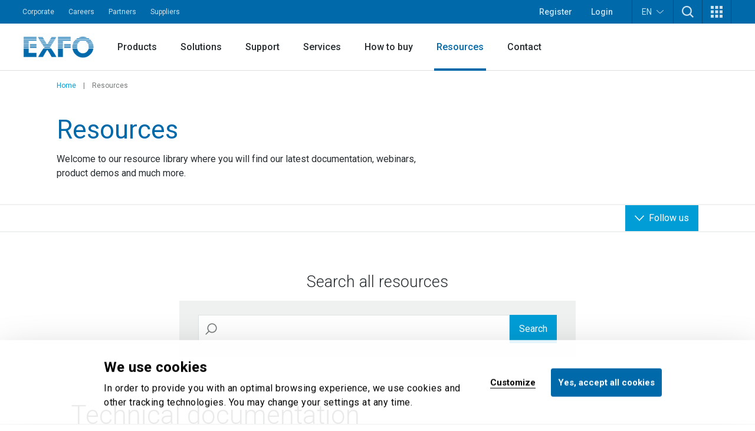

--- FILE ---
content_type: text/html; charset=utf-8
request_url: https://www.exfo.com/en/resources?ni=17922&cn=en-US&pi=17923
body_size: 27073
content:








<!DOCTYPE html>
<html lang="en" class="scroll-smooth scroll-pt-16 xl:scroll-pt-0">
<head>



<meta charset="utf-8" />
<meta http-equiv="X-UA-Compatible" content="IE=edge" />
<meta name="viewport" content="width=device-width, initial-scale=1.0" />
<title>Resources</title>
    <meta name="description" content="Looking for a specific EXFO Resource? Quickly find what you are looking for using our intuitive online tool today!" />


    <link href="https://www.exfo.com/en/resources/" rel="canonical" />
    <link href="https://www.exfo.com/en/resources/" hreflang="en" rel="alternate" /><link href="https://www.exfo.com/fr/ressources/" hreflang="fr" rel="alternate" /><link href="https://www.exfo.com/es/recursos/" hreflang="es" rel="alternate" /><link href="https://www.exfo.com/zh/resources/" hreflang="zh" rel="alternate" /><link href="https://www.exfo.com/de/resources/" hreflang="de" rel="alternate" />

    <link rel="shortcut icon" href="/favicon.ico" type="image/x-icon" />
    <link rel="preconnect" href="https://fonts.googleapis.com">
    <link rel="preconnect" href="https://fonts.gstatic.com" crossorigin>

    
<style>
    :root{
--background-mesh: url("/en/mesh/mesh.png");    }
</style>



    
<script type="application/json" data-env>
    {
           "BaseUrl": "https://www.exfo.com",
           "GlobalSearchRoute": "en/search",
           "GlobalSearchEndPoint": "Index",
           "GlobalSearchTrackHitEndPoint": "TrackHit", 
           "MarketoRoute": "Marketo",
           "MarketoGetLeadIdEndPoint": "GetMarketoLeadId", 
           "MarketoRefreshLeadIdEndPoint": "RefreshMarketoLeadId",
           "AccountProfileRoute": "AccountProfile",
           "AccountProfileGetAccountStateFromCountryCodeEndPoint": "GetAccountProfileGetStateByCountryCodeEndPoint", 
           "AccountProfileUpdateProfileEndPoint": "UpdateProfile",
            "FrontEndApiDefaultTimeOutInMs" : "10000",    
            "PageIsInEditMode": "False",
            "CurrentLanguage": "en"
    }
</script>
    
    <!-- Google Tag Manager -->
    <script>
        (function(w,d,s,l,i){
            w[l]=w[l]||[];
            w[l].push({'gtm.start': new Date().getTime(),event:'gtm.js'});
            var f=d.getElementsByTagName(s)[0],
                j=d.createElement(s),
                dl=l!='dataLayer'?'&l='+l:'';
            
            j.async=true;
            j.src='https://www.googletagmanager.com/gtm.js?id='+i+dl;
            f.parentNode.insertBefore(j,f);
        })(window,document,'script','dataLayer','GTM-W8RF4L5');
    </script>
    <!-- End Google Tag Manager -->


        <link href="/dist/main.4bbc81e3.css" rel="stylesheet" type="text/css" />
        <link href="/dist/main-navigation.54a2fbb6.css" rel="stylesheet" type="text/css" />
    

            <link href="/dist/views/secondary-navigation.4b885680.css" rel="stylesheet" type="text/css"/>
            <link href="/dist/views/cookie-bot.97bcc48f.css" rel="stylesheet" type="text/css"/>
            <link href="/dist/views/exfo-header.7493934a.css" rel="stylesheet" type="text/css"/>
            <link href="/dist/views/exfo-footer.01d7e766.css" rel="stylesheet" type="text/css"/>



    

            <script type="module" src="/dist/scripts/marketo-refresher.0a63f07c.js"
                            ></script>


    <script>
!function(T,l,y){var S=T.location,k="script",D="instrumentationKey",C="ingestionendpoint",I="disableExceptionTracking",E="ai.device.",b="toLowerCase",w="crossOrigin",N="POST",e="appInsightsSDK",t=y.name||"appInsights";(y.name||T[e])&&(T[e]=t);var n=T[t]||function(d){var g=!1,f=!1,m={initialize:!0,queue:[],sv:"5",version:2,config:d};function v(e,t){var n={},a="Browser";return n[E+"id"]=a[b](),n[E+"type"]=a,n["ai.operation.name"]=S&&S.pathname||"_unknown_",n["ai.internal.sdkVersion"]="javascript:snippet_"+(m.sv||m.version),{time:function(){var e=new Date;function t(e){var t=""+e;return 1===t.length&&(t="0"+t),t}return e.getUTCFullYear()+"-"+t(1+e.getUTCMonth())+"-"+t(e.getUTCDate())+"T"+t(e.getUTCHours())+":"+t(e.getUTCMinutes())+":"+t(e.getUTCSeconds())+"."+((e.getUTCMilliseconds()/1e3).toFixed(3)+"").slice(2,5)+"Z"}(),iKey:e,name:"Microsoft.ApplicationInsights."+e.replace(/-/g,"")+"."+t,sampleRate:100,tags:n,data:{baseData:{ver:2}}}}var h=d.url||y.src;if(h){function a(e){var t,n,a,i,r,o,s,c,u,p,l;g=!0,m.queue=[],f||(f=!0,t=h,s=function(){var e={},t=d.connectionString;if(t)for(var n=t.split(";"),a=0;a<n.length;a++){var i=n[a].split("=");2===i.length&&(e[i[0][b]()]=i[1])}if(!e[C]){var r=e.endpointsuffix,o=r?e.location:null;e[C]="https://"+(o?o+".":"")+"dc."+(r||"services.visualstudio.com")}return e}(),c=s[D]||d[D]||"",u=s[C],p=u?u+"/v2/track":d.endpointUrl,(l=[]).push((n="SDK LOAD Failure: Failed to load Application Insights SDK script (See stack for details)",a=t,i=p,(o=(r=v(c,"Exception")).data).baseType="ExceptionData",o.baseData.exceptions=[{typeName:"SDKLoadFailed",message:n.replace(/\./g,"-"),hasFullStack:!1,stack:n+"\nSnippet failed to load ["+a+"] -- Telemetry is disabled\nHelp Link: https://go.microsoft.com/fwlink/?linkid=2128109\nHost: "+(S&&S.pathname||"_unknown_")+"\nEndpoint: "+i,parsedStack:[]}],r)),l.push(function(e,t,n,a){var i=v(c,"Message"),r=i.data;r.baseType="MessageData";var o=r.baseData;return o.message='AI (Internal): 99 message:"'+("SDK LOAD Failure: Failed to load Application Insights SDK script (See stack for details) ("+n+")").replace(/\"/g,"")+'"',o.properties={endpoint:a},i}(0,0,t,p)),function(e,t){if(JSON){var n=T.fetch;if(n&&!y.useXhr)n(t,{method:N,body:JSON.stringify(e),mode:"cors"});else if(XMLHttpRequest){var a=new XMLHttpRequest;a.open(N,t),a.setRequestHeader("Content-type","application/json"),a.send(JSON.stringify(e))}}}(l,p))}function i(e,t){f||setTimeout(function(){!t&&m.core||a()},500)}var e=function(){var n=l.createElement(k);n.src=h;var e=y[w];return!e&&""!==e||"undefined"==n[w]||(n[w]=e),n.onload=i,n.onerror=a,n.onreadystatechange=function(e,t){"loaded"!==n.readyState&&"complete"!==n.readyState||i(0,t)},n}();y.ld<0?l.getElementsByTagName("head")[0].appendChild(e):setTimeout(function(){l.getElementsByTagName(k)[0].parentNode.appendChild(e)},y.ld||0)}try{m.cookie=l.cookie}catch(p){}function t(e){for(;e.length;)!function(t){m[t]=function(){var e=arguments;g||m.queue.push(function(){m[t].apply(m,e)})}}(e.pop())}var n="track",r="TrackPage",o="TrackEvent";t([n+"Event",n+"PageView",n+"Exception",n+"Trace",n+"DependencyData",n+"Metric",n+"PageViewPerformance","start"+r,"stop"+r,"start"+o,"stop"+o,"addTelemetryInitializer","setAuthenticatedUserContext","clearAuthenticatedUserContext","flush"]),m.SeverityLevel={Verbose:0,Information:1,Warning:2,Error:3,Critical:4};var s=(d.extensionConfig||{}).ApplicationInsightsAnalytics||{};if(!0!==d[I]&&!0!==s[I]){var c="onerror";t(["_"+c]);var u=T[c];T[c]=function(e,t,n,a,i){var r=u&&u(e,t,n,a,i);return!0!==r&&m["_"+c]({message:e,url:t,lineNumber:n,columnNumber:a,error:i}),r},d.autoExceptionInstrumented=!0}return m}(y.cfg);function a(){y.onInit&&y.onInit(n)}(T[t]=n).queue&&0===n.queue.length?(n.queue.push(a),n.trackPageView({})):a()}(window,document,{src: "https://js.monitor.azure.com/scripts/b/ai.2.gbl.min.js", crossOrigin: "anonymous", cfg: {instrumentationKey: 'c849c563-00f4-47c2-966d-f16d1cc2e29f', disableCookiesUsage: false }});
</script>


    
<script type="text/javascript">
    (function() {
        var didInit = false;
        function initMunchkin() {
            if(didInit === false) {
                didInit = true;
                Munchkin.init('763-OEB-178', { altIds: ['544-GJS-281'] });
            }
        }
        var s = document.createElement('script');
        s.type = 'text/javascript';
        s.async = true;
        s.src = '//munchkin.marketo.net/munchkin-beta.js';
        s.onreadystatechange = function() {
            if (this.readyState == 'complete' || this.readyState == 'loaded') {
                initMunchkin();
            }
        };
        s.onload = initMunchkin;
        document.getElementsByTagName('head')[0].appendChild(s);
        })();
</script>




            <script type="application/javascript">(function(c,p,_,h){const o=[],r=[];let s,f,i;c[_]={init(...e){s=e;var t={then:n=>(r.push({t:"t",next:n}),t),catch:n=>(r.push({t:"c",next:n}),t)};return t},on(e,t){o.push([e,t])},render(...e){f=e},destroy(...e){i=e}};const g=p.getElementsByTagName("script")[0],l=p.createElement("script");l.async=!1,l.src=h,g.parentNode.insertBefore(l,g),c.__onWebMessengerHostReady__=function(e){if(delete c.__onWebMessengerHostReady__,window[_]=e,s){const t=e.init.apply(e,s);for(let n=0;n<r.length;n++){const a=r[n];a.t==="t"?t.then(a.next):t.catch(a.next)}}i&&e.destroy.call(e,i),f&&e.render.apply(e,f);for(let t=0;t<o.length;t++)e.on.apply(e,o[t])}})(window,document,"Chatlayer","https://storage.googleapis.com/static.dev.europe-west1.gcp.chatlayer.ai/widget/sdk.js");</script>
</head>

<body class="text-charcoal-light bg-white">
    
    <!-- Google Tag Manager (noscript) -->
    <noscript><iframe src="https://www.googletagmanager.com/ns.html?id=GTM-W8RF4L5" height="0" width="0" style="display:none;visibility:hidden"></iframe></noscript>
    <!-- End Google Tag Manager (noscript) -->
 
    




<div id="newsletter-popup" class="hidden fixed inset-0 w-full h-full z-50">
    <div class="absolute inset-0 w-full h-full bg-black/75"></div>
    <div class="w-full h-full flex items-center justify-center">
        <div id="newsletter-popup__inner" class="relative w-11/12 px-5 pt-[70px] bg-blue-dark text-white md:w-[475px] md:px-10">
            <button id="newsletter-popup__inner__close" class="absolute -right-2.5 -top-1.5 w-10 h-10 rounded-full bg-black flex items-start justify-center p-3" aria-label="Dismiss">
                <svg height="16" width="16" aria-hidden="true" xmlns="http://www.w3.org/2000/svg" xmlns:xlink="http://www.w3.org/1999/xlink" version="1.1" id="Layer_1" x="0px" y="0px" viewBox="0 0 100 100" xml:space="preserve"><path style="fill:#FFFFFF;" d="M56.9,50L100,93.1l-6.9,6.9L50,56.9L6.9,100L0,93.1L43.1,50L0,6.9L6.9,0L50,43.1L93.1,0l6.9,6.9L56.9,50z" /></svg>
            </button>
            <svg class="absolute w-[34px] h-6 left-5 top-5 md:left-10 md:top-[25px]" aria-hidden="true" xmlns="http://www.w3.org/2000/svg" xmlns:xlink="http://www.w3.org/1999/xlink" version="1.1" id="Layer_1" x="0px" y="0px" viewBox="0 0 28 20" style="enable-background:new 0 0 28 20;" xml:space="preserve"><g><g transform="translate(-208.000000, -5131.000000)"><g id="np_mail_2343136_000000" transform="translate(208.000000, 5131.000000)"><path id="Enveloppe_icon" style="fill:#FFFFFF;" d="M26.3,0H1.8C0.8,0,0,0.7,0,1.6v16.4c0,0.4,0.2,0.9,0.5,1.2c0.3,0.3,0.8,0.5,1.2,0.5 h24.5c0.5,0,0.9-0.2,1.2-0.5c0.3-0.3,0.5-0.7,0.5-1.2V1.6c0-0.4-0.2-0.9-0.5-1.2S26.7,0,26.3,0z M24.5,3.3V4L14,9.6L3.5,4V3.3 H24.5z M3.5,16.4V7.8l9.6,5.2c0.5,0.3,1.2,0.3,1.7,0l9.6-5.2v8.7H3.5z"/></g></g></g></svg>
            <div>
                <h2 class="block title-large font-bold mb-3">
                    Let&#x2019;s keep in touch!
                </h2>
                <p class="block text-base mb-6">
                    Get the latest news on network testing, monitoring and analytics.
                </p>
                <div class="newsletter-marketo-form newsletter-marketo-form--blue">
                    


<div class="marketo-form" data-controller="marketo" data-recaptcha-sitekey="6LdydNkbAAAAABGbzdkKJISXwyE8Lovyo9IK_TgR">
    <div data-marketo="loading">
        <span class="w-full flex items-center justify-center">
            <svg class="w-16 h-16 animate-spin text-secondary-60" width="64px" height="64px" viewBox="0 0 64 64" xmlns="http://www.w3.org/2000/svg">
                <circle  fill="none" stroke="currentColor" stroke-width="4" stroke-linecap="round" stroke-dasharray="187" stroke-dashoffset="47" cx="32" cy="32" r="30"></circle>
            </svg>
        </span>
    </div>
    
    <form data-marketo="form"
        data-script-src="//discover.exfo.com/js/forms2/js/forms2.min.js" 
        data-base-url="//discover.exfo.com" 
        data-munchkin-id="763-OEB-178" 
        data-form-id="5124" 
        data-redirect-url="" 
        data-cookie-onsuccess-key="" 
        data-cookie-onsuccess-value="" 
        data-cookie-onsuccess-exp="" 
        data-checkbox-html-id="singleOptIn" 
        data-is-find-representative-form="False" 
        data-is-login-virtualevent-form="False" 
        data-values='{
            "mktoUmbracoFormSubmissionDev": "",
            "mktoUmbracoContactFormDetail": ""

    }'
     ></form>

        <div class="recaptchanotice" data-marketo="notice">
             <p>This site is protected by reCAPTCHA and the Google <a href="https://policies.google.com/privacy" target="_blank" rel="noopener">Privacy Policy</a> and <a href="https://policies.google.com/terms" target="_blank" rel="noopener">Terms of Service</a> apply.</p>
        </div>
        <div class="msg" data-marketo="msg">
            <p>Thank you!</p>
        </div>
</div>
                </div>
            </div>
        </div>
    </div>
</div>

    

    



<header class="exfo__header" data-header id="dataHeader">
    <a href="#main" class="sr-only !absolute !left-0 !top-10 !z-50 !bg-primary-10 !text-white !text-lg !p-4  focus:not-sr-only">Skip to main content</a>
    

    


<div class="exfo__header__top-bar__container" data-js-top-nav-bar>
    <div class="exfo__header__top-bar">
        <div class="exfo__header__top-bar__left-nav__container">
                <nav class="exfo__header__top-bar__left-nav" aria-label="Small navigation">
                    <ul id="small-navigation" role="list" class="exfo__header__top-bar__left-nav__list">
                                <li class="exfo__header__top-bar__left-nav__list__item has-submenu " data-js-has-submenu>
                                    <a href="/en/corporate/" target="_self" class="exfo__header__top-bar__left-nav__list__item__link is-current-page">Corporate</a>
                                    <button role="button" class="sr-only focus-within:not-sr-only" data-js-dropdown-toggle data-js-reverse-on-open aria-label="Show submenu for Corporate">▼</button>
                                    <ul class="exfo__header__top-bar__left-nav__list__item__submenu__list" data-js-trigger>
                                                <li class="exfo__header__top-bar__left-nav__list__item__submenu__list__item">
                                                    <a href="/en/corporate/news-events/" target="_self" class="exfo__header__top-bar__left-nav__list__item__submenu__list__item__link ">News and events</a>
                                                </li>
                                                <li class="exfo__header__top-bar__left-nav__list__item__submenu__list__item">
                                                    <a href="/en/corporate/company/" target="_self" class="exfo__header__top-bar__left-nav__list__item__submenu__list__item__link ">Company</a>
                                                </li>
                                                <li class="exfo__header__top-bar__left-nav__list__item__submenu__list__item">
                                                    <a href="/en/corporate/compliance/" target="_self" class="exfo__header__top-bar__left-nav__list__item__submenu__list__item__link ">Compliance</a>
                                                </li>
                                                <li class="exfo__header__top-bar__left-nav__list__item__submenu__list__item">
                                                    <a href="/en/corporate/environmental-social-governance-esg/" target="_self" class="exfo__header__top-bar__left-nav__list__item__submenu__list__item__link ">Environment, social and governance (ESG)</a>
                                                </li>
                                                <li class="exfo__header__top-bar__left-nav__list__item__submenu__list__item">
                                                    <a href="/en/corporate/ethics-governance/" target="_self" class="exfo__header__top-bar__left-nav__list__item__submenu__list__item__link ">Ethics and governance</a>
                                                </li>
                                                <li class="exfo__header__top-bar__left-nav__list__item__submenu__list__item">
                                                    <a href="/en/corporate/our-story/" target="_self" class="exfo__header__top-bar__left-nav__list__item__submenu__list__item__link ">Our story</a>
                                                </li>
                                    </ul>
                                </li>
                                <li class="exfo__header__top-bar__left-nav__list__item ">
                                    <a href="https://careers.exfo.com/" target="_blank" class="exfo__header__top-bar__left-nav__list__item__link is-current-page">Careers</a>
                                </li>
                                <li class="exfo__header__top-bar__left-nav__list__item ">
                                    <a href="http://partners.exfo.com/" target="_blank" class="exfo__header__top-bar__left-nav__list__item__link is-current-page">Partners</a>
                                </li>
                                <li class="exfo__header__top-bar__left-nav__list__item ">
                                    <a href="https://apps.exfo.com/en/suppliers" target="_blank" class="exfo__header__top-bar__left-nav__list__item__link is-current-page">Suppliers</a>
                                </li>
                    </ul>
                </nav>
        </div>
        <div class="exfo__header__top-bar__right-nav__container">
                <ul role="list" class="exfo__header__top-bar__right-nav__not-logged-in__list">
                        <li class="exfo__header__top-bar__right-nav__not-logged-in__list__item">
                            <a href="/en/account-benefits/" class="exfo__header__top-bar__right-nav__not-logged-in__list__item__link">Register</a>
                        </li>
                        <li class="exfo__header__top-bar__right-nav__not-logged-in__list__item">
                            <a href="/Account/ProfileLogin" class="exfo__header__top-bar__right-nav__not-logged-in__list__item__link">Login</a>
                        </li>
                </ul>
            <ul role="list" class="exfo__header__top-bar__right-nav__various__list">

    <li class="exfo__header__top-bar__right-nav__various__list__item__language" data-js-has-submenu>
        <button role="button" class="exfo__header__top-bar__right-nav__various__list__item__language__btn" data-js-dropdown-toggle aria-label="Toggle language switcher">
            EN
            <svg class="exfo__header__top-bar__right-nav__various__list__item__language__icon" xmlns="http://www.w3.org/2000/svg" xmlns:xlink="http://www.w3.org/1999/xlink" version="1.1" id="Layer_1" x="0px" y="0px" width="46px" height="23.325px" viewBox="0 0 46 23.325" enable-background="new 0 0 46 23.325" xml:space="preserve">
                <g>
                    <g transform="translate(-17.000000, -28.000000)">
                        <path fill="#FFFFFF" d="M61.701,28.9C61,28.6,60.099,28.7,59.5,29.3L42.1,44.6L40,46.3L37.9,44.6L20.501,29.3    c-0.9-0.8-2.201-0.7-3,0.101C16.8,30.3,16.8,31.6,17.7,32.3l20.899,18.5c0.801,0.7,2,0.7,2.802,0l20.898-18.5    c0.5-0.399,0.7-1,0.7-1.601C63,29.9,62.401,29.199,61.701,28.9z"/>
                    </g>
                </g>
            </svg>
        </button>

            <ul class="exfo__header__top-bar__right-nav__various__list__item__language__list" data-js-trigger>
                        <li class="exfo__header__top-bar__right-nav__various__list__item__language__list__item">
                            <a href="/fr/ressources/" class="exfo__header__top-bar__right-nav__various__list__item__language__list__item__link">Fran&#xE7;ais</a>
                        </li>
                        <li class="exfo__header__top-bar__right-nav__various__list__item__language__list__item">
                            <a href="/es/recursos/" class="exfo__header__top-bar__right-nav__various__list__item__language__list__item__link">Espa&#xF1;ol</a>
                        </li>
                        <li class="exfo__header__top-bar__right-nav__various__list__item__language__list__item">
                            <a href="/zh/resources/" class="exfo__header__top-bar__right-nav__various__list__item__language__list__item__link">&#x4E2D;&#x6587;</a>
                        </li>
                        <li class="exfo__header__top-bar__right-nav__various__list__item__language__list__item">
                            <a href="/de/resources/" class="exfo__header__top-bar__right-nav__various__list__item__language__list__item__link">Deutsch</a>
                        </li>
            </ul>
    </li>
                    <li class="exfo__header__top-bar__right-nav__various__list__item__search" data-js-has-submenu>
                        <button role="button" class="exfo__header__top-bar__right-nav__various__list__item__search__btn" data-js-dropdown-toggle aria-label="TODO">
                            <svg aria-hidden="true" class="w-5" xmlns="http://www.w3.org/2000/svg" width="40" height="40" viewBox="0 0 40 40" version="1.1">
                                <g stroke="none" stroke-width="1" fill="none" fill-rule="evenodd">
                                    <g fill-rule="nonzero" fill="#ffffff">
                                        <path d="M40 36.9L30.3 27.2C35.4 20.5 34.9 11 28.8 4.9 25.7 1.8 21.4 0 16.9 0 12.4 0 8.1 1.8 4.9 4.9 1.8 8.1 0 12.4 0 16.9 0 21.4 1.8 25.7 4.9 28.8 8.1 32 12.4 33.8 16.9 33.8 20.7 33.8 24.2 32.6 27.2 30.3L36.9 40 40 36.9ZM16.9 29.3C13.6 29.3 10.4 28 8.1 25.7 5.7 23.3 4.5 20.2 4.5 16.9 4.5 13.6 5.7 10.4 8.1 8.1 10.4 5.7 13.6 4.5 16.9 4.5 20.2 4.5 23.3 5.7 25.7 8.1 30.5 13 30.5 20.8 25.7 25.7 23.3 28 20.2 29.3 16.9 29.3L16.9 29.3Z"/>
                                    </g>
                                </g>
                            </svg>
                        </button>
                        <div class="exfo__header__top-bar__right-nav__various__list__item__search__form__container" data-js-trigger>
                            <form action="/en/search/" method="get" class="exfo__header__top-bar__right-nav__various__list__item__search__form">
                                <div class="exfo__header__top-bar__right-nav__various__list__item__search__form__icon">
                                    <svg class="h-5 -scale-x-100 fill-gray-50" xmlns="http://www.w3.org/2000/svg" xmlns:xlink="http://www.w3.org/1999/xlink" version="1.1" viewBox="0 0 512 512" enable-background="new 0 0 512 512">
                                        <g>
                                            <path d="m495,466.1l-119.2-119.2c29.1-35.5 46.5-80.8 46.5-130.3 0-113.5-92.1-205.6-205.6-205.6-113.6,0-205.7,92.1-205.7,205.7s92.1,205.7 205.7,205.7c49.4,0 94.8-17.4 130.3-46.5l119.1,119.1c8,8 20.9,8 28.9,0 8-8 8-20.9 0-28.9zm-443.2-249.4c-1.42109e-14-91 73.8-164.8 164.8-164.8 91,0 164.8,73.8 164.8,164.8s-73.8,164.8-164.8,164.8c-91,0-164.8-73.8-164.8-164.8z"/>
                                        </g>
                                    </svg>
                                </div>
                                <input type="text"
                                       class="exfo__header__top-bar__right-nav__various__list__item__search__form__input"
                                       name="q"
                                       placeholder=""
                                       value=""/>


                                <input class="cta cta-primary" type="submit" value="Search" data-gtm-id="" />
                            </form>
                        </div>
                    </li>

                    <li class="exfo__header__top-bar__right-nav__various__list__item__apps relative" data-js-has-submenu>
                        <button role="button" class="exfo__header__top-bar__right-nav__various__list__item__apps__btn" data-js-dropdown-toggle aria-label="Show Apps menu">
                            <svg xmlns="http://www.w3.org/2000/svg" xmlns:xlink="http://www.w3.org/1999/xlink" version="1.1" id="Layer_1" x="0px" y="0px" width="20px" height="20px" viewBox="-4 -2 20 20" enable-background="new -4 -2 20 20" xml:space="preserve">
                                <g>
                                    <path fill="#FFFFFF" d="M-4-2h5v5h-5V-2z M-4,5.5h5v5h-5V5.5z M-4,13h5v5h-5V13z M3.5-2h5v5h-5V-2z M3.5,5.5h5v5h-5V5.5z M3.5,13h5   v5h-5V13z M11-2h5v5h-5V-2z M11,5.5h5v5h-5V5.5z M11,13h5v5h-5V13z"/>
                                </g>
                            </svg>
                        </button>
                        <ul class="exfo__header__top-bar__right-nav__various__list__item__apps__list two-col" data-js-trigger>
                                <li class="exfo__header__top-bar__right-nav__various__list__item__apps__list__item two-col">
                                    <a href="/en/account/home/" target="_self" class="exfo__header__top-bar__right-nav__various__list__item__apps__list__item__link">
                                            <img class="exfo__header__top-bar__right-nav__various__list__item__apps__list__item__link__img" src="/globalassets/logos-and-icons/exfo-logo-square.gif" alt="/en/account/home/">
                                        <span class="exfo__header__top-bar__right-nav__various__list__item__apps__list__item__link__title">EXFO Account</span>
                                    </a>
                                </li>
                                <li class="exfo__header__top-bar__right-nav__various__list__item__apps__list__item two-col">
                                    <a href="https://exfoexchange.com/" target="_blank" class="exfo__header__top-bar__right-nav__various__list__item__apps__list__item__link">
                                            <img class="exfo__header__top-bar__right-nav__various__list__item__apps__list__item__link__img" src="/contentassets/9b05d5c984624ed3b94ce7c8650cdd54/exfo-exchange_logo.jpg" alt="https://exfoexchange.com/">
                                        <span class="exfo__header__top-bar__right-nav__various__list__item__apps__list__item__link__title">EXFO Exchange</span>
                                    </a>
                                </li>
                        </ul>
                    </li>
            </ul>
        </div>
    </div>
</div>

    




<div class="exfo__header__main-nav__container" data-js-main-nav-bar>
    <div class="exfo__header__main-nav">
        <div class="exfo__header__main-nav__inner">
                <a href="/en/" class="exfo__header__main-nav__inner__logo">
                    


<img alt="exfo-logo.png" class="object-contain h-9" src="/globalassets/logos-and-icons/exfo-1.png?rxy=0.47,0.48&amp;height=36&amp;rmode=pad"></img>
                </a>

                <nav aria-label="Main navigation" class="exfo__header__main-nav__inner__nav">
                    
<ul class="exfo__header__main-nav__inner__nav__item"><li class="block  mainnavigationmegamenublock  ">
<div class="main-nav__mega-menu" data-js-has-mega-menu>

        <div class="main-nav__mega-menu__heading">
            <a href="/en/products/" target="_self" class="main-nav__mega-menu__heading__link ">Products</a>
            <button role="button" class="main-nav__mega-menu__heading__link__btn" data-js-dropdown-toggle aria-label="Show submenu for Products">▼</button>
        </div>


    <div class="main-nav__mega-menu__content__container" data-js-level-1>
        <div class="main-nav__mega-menu__left__content">
                <div class="main-nav__mega-menu__left__content__main-link__container">
                    <a href="/en/products/" target="_self" class="main-nav__mega-menu__left__content__main-link">
                        <span>Products</span>
                        <svg class="main-nav__mega-menu__left__content__main-link__svg" xmlns="http://www.w3.org/2000/svg" xmlns:xlink="http://www.w3.org/1999/xlink" version="1.1" x="0px" y="0px" width="16px" height="12px" viewBox="0 0 16 12" enable-background="new 0 0 16 12" xml:space="preserve">
                            <path fill="#009DD6" d="M9.242 0.445c-0.067 0.189-0.014 0.4 0.136 0.533l4.888 4.539H0.507C0.333 5.522 0.212 5.579 0.126 5.675 0.039 5.772-0.005 5.899 0 6.028c0.006 0.131 0.063 0.254 0.158 0.34 0.095 0.088 0.221 0.133 0.349 0.127h13.759l-4.888 4.531c-0.096 0.088-0.153 0.209-0.161 0.34 -0.007 0.129 0.039 0.258 0.125 0.354 0.088 0.098 0.208 0.154 0.338 0.16 0.127 0.008 0.254-0.039 0.35-0.127l5.811-5.387C15.941 6.272 16 6.14 16 6.003c0-0.139-0.059-0.271-0.16-0.365L10.029 0.25C9.934 0.162 9.809 0.116 9.68 0.12 9.482 0.128 9.309 0.256 9.242 0.445z"/>
                        </svg>
                    </a>
                </div>
            <ul>
                        <li>
                            <a href="https://accessories.exfo.com/" target="_self" class="main-nav__mega-menu__left__content__list__link" data-js-level-2="Accessories">
                                <span>Accessories</span>
                                <button role="button" class="main-nav__mega-menu__left__content__list__link__btn" data-js-level2-toggle aria-label="Show submenu for Accessories">▶</button>
                            </a>
                        </li>
                        <li>
                            <a href="/en/products/field-network-testing/" target="_self" class="main-nav__mega-menu__left__content__list__link" data-js-level-2="Field network testing">
                                <span>Field network testing</span>
                                <button role="button" class="main-nav__mega-menu__left__content__list__link__btn" data-js-level2-toggle aria-label="Show submenu for Field network testing">▶</button>
                            </a>
                        </li>
                        <li>
                            <a href="/en/products/lab-manufacturing-testing/" target="_self" class="main-nav__mega-menu__left__content__list__link" data-js-level-2="Lab and manufacturing testing">
                                <span>Lab and manufacturing testing</span>
                                <button role="button" class="main-nav__mega-menu__left__content__list__link__btn" data-js-level2-toggle aria-label="Show submenu for Lab and manufacturing testing">▶</button>
                            </a>
                        </li>
                        <li>
                            <a href="/en/products/product-finder/" target="_self" class="main-nav__mega-menu__left__content__list__link" data-js-level-2="Product finder">
                                <span>Product finder</span>
                                <button role="button" class="main-nav__mega-menu__left__content__list__link__btn" data-js-level2-toggle aria-label="Show submenu for Product finder">▶</button>
                            </a>
                        </li>
            </ul>
        </div>



<div class="main-nav__mega-menu__right__content"><div class="block  mainnavigationmegamenuitemblock  ">
<div class="mega-menu__right__inner__container" data-js-level-2-target="Accessories">
        <div class="mega-menu__right__inner__heading">
            <a href="https://accessories.exfo.com/" target="_self" class="mega-menu__right__inner__heading__link">
                <span>Accessories</span>
                <svg class="mega-menu__right__inner__heading__link__svg" xmlns="http://www.w3.org/2000/svg" xmlns:xlink="http://www.w3.org/1999/xlink" version="1.1" x="0px" y="0px" width="16px" height="12px" viewBox="0 0 16 12" enable-background="new 0 0 16 12" xml:space="preserve">
                    <path fill="#009DD6" d="M9.242 0.445c-0.067 0.189-0.014 0.4 0.136 0.533l4.888 4.539H0.507C0.333 5.522 0.212 5.579 0.126 5.675 0.039 5.772-0.005 5.899 0 6.028c0.006 0.131 0.063 0.254 0.158 0.34 0.095 0.088 0.221 0.133 0.349 0.127h13.759l-4.888 4.531c-0.096 0.088-0.153 0.209-0.161 0.34 -0.007 0.129 0.039 0.258 0.125 0.354 0.088 0.098 0.208 0.154 0.338 0.16 0.127 0.008 0.254-0.039 0.35-0.127l5.811-5.387C15.941 6.272 16 6.14 16 6.003c0-0.139-0.059-0.271-0.16-0.365L10.029 0.25C9.934 0.162 9.809 0.116 9.68 0.12 9.482 0.128 9.309 0.256 9.242 0.445z"/>
                </svg>
            </a>
        </div>

        <div class="mega-menu__right__inner__list__container">
                <ul class="mega-menu__right__inner__list contains-only-one-list-of-links">
                            <li>
                                <a href="https://accessories.exfo.com/collections/accessories?filter.p.tag=Battery" target="_self" class="mega-menu__right__inner__list__link__normal is-not-current-sub-lvl-3">Batteries</a>
                            </li>
                            <li>
                                <a href="https://accessories.exfo.com/collections/accessories?filter.p.tag=Cables" target="_self" class="mega-menu__right__inner__list__link__normal is-not-current-sub-lvl-3">Cables</a>
                            </li>
                            <li>
                                <a href="https://accessories.exfo.com/collections/accessories?filter.p.tag=Carrying%20case" target="_self" class="mega-menu__right__inner__list__link__normal is-not-current-sub-lvl-3">Carrying cases</a>
                            </li>
                            <li>
                                <a href="https://accessories.exfo.com/collections/accessories?filter.p.tag=Connector%20adapter" target="_self" class="mega-menu__right__inner__list__link__normal is-not-current-sub-lvl-3">Connector adapter</a>
                            </li>
                            <li>
                                <a href="https://accessories.exfo.com/collections/accessories?sort_by=created-descending&amp;filter.p.tag=Copper%2FDSL" target="_self" class="mega-menu__right__inner__list__link__normal is-not-current-sub-lvl-3">Copper/DSL</a>
                            </li>
                            <li>
                                <a href="https://accessories.exfo.com/collections/accessories?sort_by=created-descending&amp;filter.p.tag=Cover%2FPlate%2FBlank%2FFillers" target="_self" class="mega-menu__right__inner__list__link__normal is-not-current-sub-lvl-3">Cover/Plate/Blank/Fillers</a>
                            </li>
                            <li>
                                <a href="https://accessories.exfo.com/collections/accessories?sort_by=created-descending&amp;filter.p.tag=Electrical&#x2B;BER&#x2B;Tester&#x2B;%2F&#x2B;Sampling&#x2B;oscilloscope" target="_self" class="mega-menu__right__inner__list__link__normal is-not-current-sub-lvl-3">Electrical BER tester / Sampling oscilloscope</a>
                            </li>
                            <li>
                                <a href="https://accessories.exfo.com/collections/accessories?sort_by=created-descending&amp;filter.p.tag=External&#x2B;power&#x2B;supply" target="_self" class="mega-menu__right__inner__list__link__normal is-not-current-sub-lvl-3">External power supply</a>
                            </li>
                            <li>
                                <a href="https://accessories.exfo.com/collections/accessories?filter.p.tag=FIP%20tips%20adapters" target="_self" class="mega-menu__right__inner__list__link__normal is-not-current-sub-lvl-3">FIP tips adapter</a>
                            </li>
                            <li>
                                <a href="https://accessories.exfo.com/collections/accessories?sort_by=created-descending&amp;filter.p.tag=Gloves%2FHarness" target="_self" class="mega-menu__right__inner__list__link__normal is-not-current-sub-lvl-3">Gloves/Harness</a>
                            </li>
                            <li>
                                <a href="https://accessories.exfo.com/collections/accessories?filter.p.tag=Tips" target="_self" class="mega-menu__right__inner__list__link__normal is-not-current-sub-lvl-3">Tips</a>
                            </li>
                            <li>
                                <a href="https://accessories.exfo.com/collections/accessories" target="_self" class="mega-menu__right__inner__list__link__normal is-not-current-sub-lvl-3">More categories</a>
                            </li>
                </ul>
        </div>
</div>
</div><div class="block  mainnavigationmegamenuitemblock  ">
<div class="mega-menu__right__inner__container" data-js-level-2-target="Field network testing">
        <div class="mega-menu__right__inner__heading">
            <a href="/en/products/field-network-testing/" target="_self" class="mega-menu__right__inner__heading__link">
                <span>Field network testing</span>
                <svg class="mega-menu__right__inner__heading__link__svg" xmlns="http://www.w3.org/2000/svg" xmlns:xlink="http://www.w3.org/1999/xlink" version="1.1" x="0px" y="0px" width="16px" height="12px" viewBox="0 0 16 12" enable-background="new 0 0 16 12" xml:space="preserve">
                    <path fill="#009DD6" d="M9.242 0.445c-0.067 0.189-0.014 0.4 0.136 0.533l4.888 4.539H0.507C0.333 5.522 0.212 5.579 0.126 5.675 0.039 5.772-0.005 5.899 0 6.028c0.006 0.131 0.063 0.254 0.158 0.34 0.095 0.088 0.221 0.133 0.349 0.127h13.759l-4.888 4.531c-0.096 0.088-0.153 0.209-0.161 0.34 -0.007 0.129 0.039 0.258 0.125 0.354 0.088 0.098 0.208 0.154 0.338 0.16 0.127 0.008 0.254-0.039 0.35-0.127l5.811-5.387C15.941 6.272 16 6.14 16 6.003c0-0.139-0.059-0.271-0.16-0.365L10.029 0.25C9.934 0.162 9.809 0.116 9.68 0.12 9.482 0.128 9.309 0.256 9.242 0.445z"/>
                </svg>
            </a>
        </div>

        <div class="mega-menu__right__inner__list__container">
                <ul class="mega-menu__right__inner__list contains-only-one-list-of-links">
                            <li>
                                <a href="/en/products/field-network-testing/5g-testing/" target="_self" class="mega-menu__right__inner__list__link__normal is-not-current-sub-lvl-3">5G testing</a>
                            </li>
                            <li>
                                <a href="/en/products/field-network-testing/copper-dsl-testing/" target="_self" class="mega-menu__right__inner__list__link__normal is-not-current-sub-lvl-3">Copper/DSL testing</a>
                            </li>
                            <li>
                                <a href="/en/products/field-network-testing/dispersion-analysis/" target="_self" class="mega-menu__right__inner__list__link__normal is-not-current-sub-lvl-3">Dispersion analysis</a>
                            </li>
                            <li>
                                <a href="/en/products/field-network-testing/ethernet-testing/" target="_self" class="mega-menu__right__inner__list__link__normal is-not-current-sub-lvl-3">Ethernet testing&#x200B;</a>
                            </li>
                            <li>
                                <a href="/en/products/field-network-testing/fiber-channel/" target="_self" class="mega-menu__right__inner__list__link__normal is-not-current-sub-lvl-3">Fiber channel</a>
                            </li>
                            <li>
                                <a href="/en/products/field-network-testing/fiber-inspection/" target="_self" class="mega-menu__right__inner__list__link__normal is-not-current-sub-lvl-3">Fiber inspection</a>
                            </li>
                            <li>
                                <a href="/en/products/field-network-testing/iptv-testing/" target="_self" class="mega-menu__right__inner__list__link__normal is-not-current-sub-lvl-3">IPTV testing</a>
                            </li>
                            <li>
                                <a href="/en/products/field-network-testing/legacy-dsn-pdh-testing/" target="_self" class="mega-menu__right__inner__list__link__normal is-not-current-sub-lvl-3">Legacy DSN/PDH testing</a>
                            </li>
                            <li>
                                <a href="/en/products/field-network-testing/light-sources/" target="_self" class="mega-menu__right__inner__list__link__normal is-not-current-sub-lvl-3">Light sources</a>
                            </li>
                            <li>
                                <a href="/en/products/field-network-testing/live-fiber-detection/" target="_self" class="mega-menu__right__inner__list__link__normal is-not-current-sub-lvl-3">Live fiber detection</a>
                            </li>
                            <li>
                                <a href="/en/products/field-network-testing/modular-test-platforms/" target="_self" class="mega-menu__right__inner__list__link__normal is-not-current-sub-lvl-3">Modular test platforms</a>
                            </li>
                            <li>
                                <a href="/en/products/field-network-testing/network-operations-automation-data-insights/" target="_self" class="mega-menu__right__inner__list__link__normal is-not-current-sub-lvl-3">Network operations, automation, data insights</a>
                            </li>
                            <li>
                                <a href="/en/products/field-network-testing/network-synchronization/" target="_self" class="mega-menu__right__inner__list__link__normal is-not-current-sub-lvl-3">Network synchronization</a>
                            </li>
                            <li>
                                <a href="/en/products/field-network-testing/optical-fiber-multimeter/" target="_self" class="mega-menu__right__inner__list__link__normal is-not-current-sub-lvl-3">Optical fiber multimeter</a>
                            </li>
                            <li>
                                <a href="/en/products/field-network-testing/optical-loss-test-kits/" target="_self" class="mega-menu__right__inner__list__link__normal is-not-current-sub-lvl-3">Optical loss test kits</a>
                            </li>
                            <li>
                                <a href="/en/products/field-network-testing/otdr-iolm/" target="_self" class="mega-menu__right__inner__list__link__normal is-not-current-sub-lvl-3">OTDR and iOLM</a>
                            </li>
                            <li>
                                <a href="/en/products/field-network-testing/power-meters/" target="_self" class="mega-menu__right__inner__list__link__normal is-not-current-sub-lvl-3">Power meters</a>
                            </li>
                            <li>
                                <a href="/en/products/field-network-testing/remote-fiber-testing-monitoring/" target="_self" class="mega-menu__right__inner__list__link__normal is-not-current-sub-lvl-3">Remote fiber testing and monitoring (RFTM)</a>
                            </li>
                            <li>
                                <a href="/en/products/field-network-testing/rf-testing/" target="_self" class="mega-menu__right__inner__list__link__normal is-not-current-sub-lvl-3">RF testing</a>
                            </li>
                            <li>
                                <a href="/en/products/field-network-testing/spectral-testing/" target="_self" class="mega-menu__right__inner__list__link__normal is-not-current-sub-lvl-3">Spectral testing</a>
                            </li>
                            <li>
                                <a href="/en/products/field-network-testing/test-function-virtualization/" target="_self" class="mega-menu__right__inner__list__link__normal is-not-current-sub-lvl-3">Test function virtualization</a>
                            </li>
                            <li>
                                <a href="/en/products/field-network-testing/transport-testing-sonet-sdh-otn/" target="_self" class="mega-menu__right__inner__list__link__normal is-not-current-sub-lvl-3">Transport testing (SONET/SDH, OTN)</a>
                            </li>
                            <li>
                                <a href="/en/products/field-network-testing/variable-attenuators/" target="_self" class="mega-menu__right__inner__list__link__normal is-not-current-sub-lvl-3">Variable attenuators</a>
                            </li>
                            <li>
                                <a href="/en/products/field-network-testing/xpon-wifi-speed-test/" target="_self" class="mega-menu__right__inner__list__link__normal is-not-current-sub-lvl-3">xPON, WiFi and speed test&#x200B;</a>
                            </li>
                </ul>
        </div>
</div>
</div><div class="block  mainnavigationmegamenuitemblock  ">
<div class="mega-menu__right__inner__container" data-js-level-2-target="Lab and manufacturing testing">
        <div class="mega-menu__right__inner__heading">
            <a href="/en/products/lab-manufacturing-testing/" target="_self" class="mega-menu__right__inner__heading__link">
                <span>Lab and manufacturing testing</span>
                <svg class="mega-menu__right__inner__heading__link__svg" xmlns="http://www.w3.org/2000/svg" xmlns:xlink="http://www.w3.org/1999/xlink" version="1.1" x="0px" y="0px" width="16px" height="12px" viewBox="0 0 16 12" enable-background="new 0 0 16 12" xml:space="preserve">
                    <path fill="#009DD6" d="M9.242 0.445c-0.067 0.189-0.014 0.4 0.136 0.533l4.888 4.539H0.507C0.333 5.522 0.212 5.579 0.126 5.675 0.039 5.772-0.005 5.899 0 6.028c0.006 0.131 0.063 0.254 0.158 0.34 0.095 0.088 0.221 0.133 0.349 0.127h13.759l-4.888 4.531c-0.096 0.088-0.153 0.209-0.161 0.34 -0.007 0.129 0.039 0.258 0.125 0.354 0.088 0.098 0.208 0.154 0.338 0.16 0.127 0.008 0.254-0.039 0.35-0.127l5.811-5.387C15.941 6.272 16 6.14 16 6.003c0-0.139-0.059-0.271-0.16-0.365L10.029 0.25C9.934 0.162 9.809 0.116 9.68 0.12 9.482 0.128 9.309 0.256 9.242 0.445z"/>
                </svg>
            </a>
        </div>

        <div class="mega-menu__right__inner__list__container">
                <ul class="mega-menu__right__inner__list contains-only-one-list-of-links">
                            <li>
                                <a href="/en/products/lab-manufacturing-testing/electrical-ber-tester-sampling-oscilloscope/" target="_self" class="mega-menu__right__inner__list__link__normal is-not-current-sub-lvl-3">Electrical BER Tester / Sampling oscilloscope</a>
                            </li>
                            <li>
                                <a href="/en/products/lab-manufacturing-testing/network-protocol-testing/" target="_self" class="mega-menu__right__inner__list__link__normal is-not-current-sub-lvl-3">Network protocol testing</a>
                            </li>
                            <li>
                                <a href="/en/products/lab-manufacturing-testing/optical-benchtop-kits/" target="_self" class="mega-menu__right__inner__list__link__normal is-not-current-sub-lvl-3">Optical benchtop kits</a>
                            </li>
                            <li>
                                <a href="/en/products/lab-manufacturing-testing/optical-component-testers/" target="_self" class="mega-menu__right__inner__list__link__normal is-not-current-sub-lvl-3">Optical component testers</a>
                            </li>
                            <li>
                                <a href="/en/products/lab-manufacturing-testing/optical-light-sources/" target="_self" class="mega-menu__right__inner__list__link__normal is-not-current-sub-lvl-3">Optical light sources</a>
                            </li>
                            <li>
                                <a href="/en/products/lab-manufacturing-testing/optical-power-meter/" target="_self" class="mega-menu__right__inner__list__link__normal is-not-current-sub-lvl-3">Optical power meters</a>
                            </li>
                            <li>
                                <a href="/en/products/lab-manufacturing-testing/optical-spectrum-analyzers/" target="_self" class="mega-menu__right__inner__list__link__normal is-not-current-sub-lvl-3">Optical spectrum analyzers</a>
                            </li>
                            <li>
                                <a href="/en/products/lab-manufacturing-testing/pic-automated-probe-stations/" target="_self" class="mega-menu__right__inner__list__link__normal is-not-current-sub-lvl-3">PIC automated probe stations</a>
                            </li>
                            <li>
                                <a href="/en/products/lab-manufacturing-testing/switch-utility-module/" target="_self" class="mega-menu__right__inner__list__link__normal is-not-current-sub-lvl-3">Switch and utility module</a>
                            </li>
                            <li>
                                <a href="/en/products/lab-manufacturing-testing/test-platforms/" target="_self" class="mega-menu__right__inner__list__link__normal is-not-current-sub-lvl-3">Test platforms</a>
                            </li>
                            <li>
                                <a href="/en/products/lab-manufacturing-testing/tunable-laser-sources/" target="_self" class="mega-menu__right__inner__list__link__normal is-not-current-sub-lvl-3">Tunable laser sources</a>
                            </li>
                            <li>
                                <a href="/en/products/lab-manufacturing-testing/tunable-filters/" target="_self" class="mega-menu__right__inner__list__link__normal is-not-current-sub-lvl-3">Tunable optical filters</a>
                            </li>
                            <li>
                                <a href="/en/products/lab-manufacturing-testing/variable-attenuators/" target="_self" class="mega-menu__right__inner__list__link__normal is-not-current-sub-lvl-3">Variable attenuators</a>
                            </li>
                </ul>
        </div>
</div>
</div><div class="block  mainnavigationmegamenuitemblock  ">
<div class="mega-menu__right__inner__container" data-js-level-2-target="Product finder">
        <div class="mega-menu__right__inner__heading">
            <a href="/en/products/product-finder/" target="_self" class="mega-menu__right__inner__heading__link">
                <span>Product finder</span>
                <svg class="mega-menu__right__inner__heading__link__svg" xmlns="http://www.w3.org/2000/svg" xmlns:xlink="http://www.w3.org/1999/xlink" version="1.1" x="0px" y="0px" width="16px" height="12px" viewBox="0 0 16 12" enable-background="new 0 0 16 12" xml:space="preserve">
                    <path fill="#009DD6" d="M9.242 0.445c-0.067 0.189-0.014 0.4 0.136 0.533l4.888 4.539H0.507C0.333 5.522 0.212 5.579 0.126 5.675 0.039 5.772-0.005 5.899 0 6.028c0.006 0.131 0.063 0.254 0.158 0.34 0.095 0.088 0.221 0.133 0.349 0.127h13.759l-4.888 4.531c-0.096 0.088-0.153 0.209-0.161 0.34 -0.007 0.129 0.039 0.258 0.125 0.354 0.088 0.098 0.208 0.154 0.338 0.16 0.127 0.008 0.254-0.039 0.35-0.127l5.811-5.387C15.941 6.272 16 6.14 16 6.003c0-0.139-0.059-0.271-0.16-0.365L10.029 0.25C9.934 0.162 9.809 0.116 9.68 0.12 9.482 0.128 9.309 0.256 9.242 0.445z"/>
                </svg>
            </a>
        </div>

</div>
</div></div>    </div>

</div></li><li class="block  mainnavigationmegamenublock  ">
<div class="main-nav__mega-menu" data-js-has-mega-menu>

        <div class="main-nav__mega-menu__heading">
            <a href="/en/solutions/" target="_self" class="main-nav__mega-menu__heading__link ">Solutions</a>
            <button role="button" class="main-nav__mega-menu__heading__link__btn" data-js-dropdown-toggle aria-label="Show submenu for Solutions">▼</button>
        </div>


    <div class="main-nav__mega-menu__content__container" data-js-level-1>
        <div class="main-nav__mega-menu__left__content">
                <div class="main-nav__mega-menu__left__content__main-link__container">
                    <a href="/en/solutions/" target="_self" class="main-nav__mega-menu__left__content__main-link">
                        <span>Solutions</span>
                        <svg class="main-nav__mega-menu__left__content__main-link__svg" xmlns="http://www.w3.org/2000/svg" xmlns:xlink="http://www.w3.org/1999/xlink" version="1.1" x="0px" y="0px" width="16px" height="12px" viewBox="0 0 16 12" enable-background="new 0 0 16 12" xml:space="preserve">
                            <path fill="#009DD6" d="M9.242 0.445c-0.067 0.189-0.014 0.4 0.136 0.533l4.888 4.539H0.507C0.333 5.522 0.212 5.579 0.126 5.675 0.039 5.772-0.005 5.899 0 6.028c0.006 0.131 0.063 0.254 0.158 0.34 0.095 0.088 0.221 0.133 0.349 0.127h13.759l-4.888 4.531c-0.096 0.088-0.153 0.209-0.161 0.34 -0.007 0.129 0.039 0.258 0.125 0.354 0.088 0.098 0.208 0.154 0.338 0.16 0.127 0.008 0.254-0.039 0.35-0.127l5.811-5.387C15.941 6.272 16 6.14 16 6.003c0-0.139-0.059-0.271-0.16-0.365L10.029 0.25C9.934 0.162 9.809 0.116 9.68 0.12 9.482 0.128 9.309 0.256 9.242 0.445z"/>
                        </svg>
                    </a>
                </div>
            <ul>
                        <li>
                            <a href="/en/solutions/academic-research-institutions/" target="_self" class="main-nav__mega-menu__left__content__list__link" data-js-level-2="Academic and research institutions">
                                <span>Academic and research institutions</span>
                                <button role="button" class="main-nav__mega-menu__left__content__list__link__btn" data-js-level2-toggle aria-label="Show submenu for Academic and research institutions">▶</button>
                            </a>
                        </li>
                        <li>
                            <a href="/en/solutions/cable-mso-multiple-system-operator/" target="_self" class="main-nav__mega-menu__left__content__list__link" data-js-level-2="Cable MSOs (multiple system operators)">
                                <span>Cable MSOs (multiple system operators)</span>
                                <button role="button" class="main-nav__mega-menu__left__content__list__link__btn" data-js-level2-toggle aria-label="Show submenu for Cable MSOs (multiple system operators)">▶</button>
                            </a>
                        </li>
                        <li>
                            <a href="/en/solutions/communication-service-providers/" target="_self" class="main-nav__mega-menu__left__content__list__link" data-js-level-2="Communications service providers">
                                <span>Communications service providers</span>
                                <button role="button" class="main-nav__mega-menu__left__content__list__link__btn" data-js-level2-toggle aria-label="Show submenu for Communications service providers">▶</button>
                            </a>
                        </li>
                        <li>
                            <a href="/en/solutions/contractors/" target="_self" class="main-nav__mega-menu__left__content__list__link" data-js-level-2="Contractors">
                                <span>Contractors</span>
                                <button role="button" class="main-nav__mega-menu__left__content__list__link__btn" data-js-level2-toggle aria-label="Show submenu for Contractors">▶</button>
                            </a>
                        </li>
                        <li>
                            <a href="/en/solutions/government/" target="_self" class="main-nav__mega-menu__left__content__list__link" data-js-level-2="Government">
                                <span>Government</span>
                                <button role="button" class="main-nav__mega-menu__left__content__list__link__btn" data-js-level2-toggle aria-label="Show submenu for Government">▶</button>
                            </a>
                        </li>
                        <li>
                            <a href="/en/solutions/network-equipment-manufacturers/" target="_self" class="main-nav__mega-menu__left__content__list__link" data-js-level-2="Network equipment manufacturers">
                                <span>Network equipment manufacturers</span>
                                <button role="button" class="main-nav__mega-menu__left__content__list__link__btn" data-js-level2-toggle aria-label="Show submenu for Network equipment manufacturers">▶</button>
                            </a>
                        </li>
                        <li>
                            <a href="/en/solutions/technologies/" target="_self" class="main-nav__mega-menu__left__content__list__link" data-js-level-2="Technologies">
                                <span>Technologies</span>
                                <button role="button" class="main-nav__mega-menu__left__content__list__link__btn" data-js-level2-toggle aria-label="Show submenu for Technologies">▶</button>
                            </a>
                        </li>
                        <li>
                            <a href="/en/solutions/webscale/" target="_self" class="main-nav__mega-menu__left__content__list__link" data-js-level-2="Webscale companies and data centers">
                                <span>Webscale companies and data centers</span>
                                <button role="button" class="main-nav__mega-menu__left__content__list__link__btn" data-js-level2-toggle aria-label="Show submenu for Webscale companies and data centers">▶</button>
                            </a>
                        </li>
            </ul>
        </div>



<div class="main-nav__mega-menu__right__content"><div class="block  mainnavigationmegamenuitemblock  ">
<div class="mega-menu__right__inner__container" data-js-level-2-target="Academic and research institutions">
        <div class="mega-menu__right__inner__heading">
            <a href="/en/solutions/academic-research-institutions/" target="_self" class="mega-menu__right__inner__heading__link">
                <span>Academic and research institutions</span>
                <svg class="mega-menu__right__inner__heading__link__svg" xmlns="http://www.w3.org/2000/svg" xmlns:xlink="http://www.w3.org/1999/xlink" version="1.1" x="0px" y="0px" width="16px" height="12px" viewBox="0 0 16 12" enable-background="new 0 0 16 12" xml:space="preserve">
                    <path fill="#009DD6" d="M9.242 0.445c-0.067 0.189-0.014 0.4 0.136 0.533l4.888 4.539H0.507C0.333 5.522 0.212 5.579 0.126 5.675 0.039 5.772-0.005 5.899 0 6.028c0.006 0.131 0.063 0.254 0.158 0.34 0.095 0.088 0.221 0.133 0.349 0.127h13.759l-4.888 4.531c-0.096 0.088-0.153 0.209-0.161 0.34 -0.007 0.129 0.039 0.258 0.125 0.354 0.088 0.098 0.208 0.154 0.338 0.16 0.127 0.008 0.254-0.039 0.35-0.127l5.811-5.387C15.941 6.272 16 6.14 16 6.003c0-0.139-0.059-0.271-0.16-0.365L10.029 0.25C9.934 0.162 9.809 0.116 9.68 0.12 9.482 0.128 9.309 0.256 9.242 0.445z"/>
                </svg>
            </a>
        </div>

        <div class="mega-menu__right__inner__list__container">
                <ul class="mega-menu__right__inner__list contains-only-one-list-of-links">
                            <li>
                                <a href="/en/solutions/academic-research-institutions/fiber-optic-test-measurement/" target="_self" class="mega-menu__right__inner__list__link__normal is-not-current-sub-lvl-3">Fiber optic test and measurement</a>
                            </li>
                            <li>
                                <a href="/en/solutions/academic-research-institutions/pic-testing/" target="_self" class="mega-menu__right__inner__list__link__normal is-not-current-sub-lvl-3">PIC characterization with automated test stations</a>
                            </li>
                </ul>
        </div>
</div>
</div><div class="block  mainnavigationmegamenuitemblock  ">
<div class="mega-menu__right__inner__container" data-js-level-2-target="Cable MSOs (multiple system operators)">
        <div class="mega-menu__right__inner__heading">
            <a href="/en/solutions/cable-mso-multiple-system-operator/" target="_self" class="mega-menu__right__inner__heading__link">
                <span>Cable MSOs (multiple system operators)</span>
                <svg class="mega-menu__right__inner__heading__link__svg" xmlns="http://www.w3.org/2000/svg" xmlns:xlink="http://www.w3.org/1999/xlink" version="1.1" x="0px" y="0px" width="16px" height="12px" viewBox="0 0 16 12" enable-background="new 0 0 16 12" xml:space="preserve">
                    <path fill="#009DD6" d="M9.242 0.445c-0.067 0.189-0.014 0.4 0.136 0.533l4.888 4.539H0.507C0.333 5.522 0.212 5.579 0.126 5.675 0.039 5.772-0.005 5.899 0 6.028c0.006 0.131 0.063 0.254 0.158 0.34 0.095 0.088 0.221 0.133 0.349 0.127h13.759l-4.888 4.531c-0.096 0.088-0.153 0.209-0.161 0.34 -0.007 0.129 0.039 0.258 0.125 0.354 0.088 0.098 0.208 0.154 0.338 0.16 0.127 0.008 0.254-0.039 0.35-0.127l5.811-5.387C15.941 6.272 16 6.14 16 6.003c0-0.139-0.059-0.271-0.16-0.365L10.029 0.25C9.934 0.162 9.809 0.116 9.68 0.12 9.482 0.128 9.309 0.256 9.242 0.445z"/>
                </svg>
            </a>
        </div>

        <div class="mega-menu__right__inner__list__container">
                <ul class="mega-menu__right__inner__list contains-only-one-list-of-links">
                            <li>
                                <a href="/en/solutions/cable-mso-multiple-system-operator/wireline/fiber-deep-daa/" target="_self" class="mega-menu__right__inner__list__link__normal is-not-current-sub-lvl-3">Fiber deep and distributed access architecture (DAA)</a>
                            </li>
                            <li>
                                <a href="/en/solutions/communication-service-providers/wireless/remote-fiber-testing-and-monitoring/" target="_self" class="mega-menu__right__inner__list__link__normal is-not-current-sub-lvl-3">Fiber monitoring</a>
                            </li>
                            <li>
                                <a href="/en/solutions/communication-service-providers/wireline/fiber-transport-networks-lifecycle/" target="_self" class="mega-menu__right__inner__list__link__normal is-not-current-sub-lvl-3">Fiber and transport network lifecycle</a>
                            </li>
                            <li>
                                <a href="/en/solutions/cable-mso-multiple-system-operator/wireline/remote-phy-fiber-deep/" target="_self" class="mega-menu__right__inner__list__link__normal is-not-current-sub-lvl-3">Remote PHY and fiber deep</a>
                            </li>
                            <li>
                                <a href="/en/solutions/communication-service-providers/wireline/residential-services/" target="_self" class="mega-menu__right__inner__list__link__normal is-not-current-sub-lvl-3">Residential network services</a>
                            </li>
                </ul>
        </div>
</div>
</div><div class="block  mainnavigationmegamenuitemblock  ">
<div class="mega-menu__right__inner__container" data-js-level-2-target="Communications service providers">
        <div class="mega-menu__right__inner__heading">
            <a href="/en/solutions/communication-service-providers/" target="_self" class="mega-menu__right__inner__heading__link">
                <span>Communications service providers</span>
                <svg class="mega-menu__right__inner__heading__link__svg" xmlns="http://www.w3.org/2000/svg" xmlns:xlink="http://www.w3.org/1999/xlink" version="1.1" x="0px" y="0px" width="16px" height="12px" viewBox="0 0 16 12" enable-background="new 0 0 16 12" xml:space="preserve">
                    <path fill="#009DD6" d="M9.242 0.445c-0.067 0.189-0.014 0.4 0.136 0.533l4.888 4.539H0.507C0.333 5.522 0.212 5.579 0.126 5.675 0.039 5.772-0.005 5.899 0 6.028c0.006 0.131 0.063 0.254 0.158 0.34 0.095 0.088 0.221 0.133 0.349 0.127h13.759l-4.888 4.531c-0.096 0.088-0.153 0.209-0.161 0.34 -0.007 0.129 0.039 0.258 0.125 0.354 0.088 0.098 0.208 0.154 0.338 0.16 0.127 0.008 0.254-0.039 0.35-0.127l5.811-5.387C15.941 6.272 16 6.14 16 6.003c0-0.139-0.059-0.271-0.16-0.365L10.029 0.25C9.934 0.162 9.809 0.116 9.68 0.12 9.482 0.128 9.309 0.256 9.242 0.445z"/>
                </svg>
            </a>
        </div>

        <div class="mega-menu__right__inner__list__container">
                <ul class="mega-menu__right__inner__list ">
                        <li>
                            <a href="/en/solutions/communication-service-providers/wireless/" target="_self" class="mega-menu__right__inner__list__link__heading ">Wireless</a>
                        </li>
                            <li>
                                <a href="/en/solutions/communication-service-providers/wireless/5g-testing/" target="_self" class="mega-menu__right__inner__list__link__normal is-not-current-sub-lvl-3">5G testing</a>
                            </li>
                            <li>
                                <a href="/en/solutions/communication-service-providers/wireless/remote-fiber-testing-and-monitoring/" target="_self" class="mega-menu__right__inner__list__link__normal is-not-current-sub-lvl-3">Fiber monitoring</a>
                            </li>
                </ul>
                <ul class="mega-menu__right__inner__list ">
                        <li>
                            <a href="/en/solutions/communication-service-providers/wireline/" target="_self" class="mega-menu__right__inner__list__link__heading ">Wireline</a>
                        </li>
                            <li>
                                <a href="/en/solutions/communication-service-providers/wireline/fiber-characterization/" target="_self" class="mega-menu__right__inner__list__link__normal is-not-current-sub-lvl-3">Fiber characterization</a>
                            </li>
                            <li>
                                <a href="/en/solutions/communication-service-providers/wireless/remote-fiber-testing-and-monitoring/" target="_self" class="mega-menu__right__inner__list__link__normal is-not-current-sub-lvl-3">Fiber monitoring</a>
                            </li>
                            <li>
                                <a href="/en/solutions/communication-service-providers/wireline/fiber-transport-networks-lifecycle/" target="_self" class="mega-menu__right__inner__list__link__normal is-not-current-sub-lvl-3">Fiber and transport network lifecycle</a>
                            </li>
                            <li>
                                <a href="/en/solutions/communication-service-providers/wireline/ftth-network-lifecycle-testing/" target="_self" class="mega-menu__right__inner__list__link__normal is-not-current-sub-lvl-3"> FTTH network lifecycle testing</a>
                            </li>
                            <li>
                                <a href="/en/solutions/communication-service-providers/wireline/fttx-build-connect/" target="_self" class="mega-menu__right__inner__list__link__normal is-not-current-sub-lvl-3">FTTx build and connect</a>
                            </li>
                            <li>
                                <a href="/en/solutions/communication-service-providers/wireline/high-speed-field-test-solutions-800G/" target="_self" class="mega-menu__right__inner__list__link__normal is-not-current-sub-lvl-3">High-speed field test solutions &#x2014;up to 800G</a>
                            </li>
                            <li>
                                <a href="/en/solutions/communication-service-providers/wireline/otdr-testing/" target="_self" class="mega-menu__right__inner__list__link__normal is-not-current-sub-lvl-3">OTDR testing</a>
                            </li>
                            <li>
                                <a href="/en/solutions/communication-service-providers/wireline/passive-optical-network-pon-testing/" target="_self" class="mega-menu__right__inner__list__link__normal is-not-current-sub-lvl-3">Passive optical network (PON) testing</a>
                            </li>
                            <li>
                                <a href="/en/solutions/communication-service-providers/wireline/residential-services/" target="_self" class="mega-menu__right__inner__list__link__normal is-not-current-sub-lvl-3">Residential network services</a>
                            </li>
                            <li>
                                <a href="/en/solutions/communication-service-providers/wireline/rural-broadband/" target="_self" class="mega-menu__right__inner__list__link__normal is-not-current-sub-lvl-3">Rural broadband</a>
                            </li>
                            <li>
                                <a href="/en/solutions/communication-service-providers/wireline/submarine-networks/" target="_self" class="mega-menu__right__inner__list__link__normal is-not-current-sub-lvl-3">Submarine networks</a>
                            </li>
                </ul>
        </div>
</div>
</div><div class="block  mainnavigationmegamenuitemblock  ">
<div class="mega-menu__right__inner__container" data-js-level-2-target="Contractors">
        <div class="mega-menu__right__inner__heading">
            <a href="/en/solutions/contractors/" target="_self" class="mega-menu__right__inner__heading__link">
                <span>Contractors</span>
                <svg class="mega-menu__right__inner__heading__link__svg" xmlns="http://www.w3.org/2000/svg" xmlns:xlink="http://www.w3.org/1999/xlink" version="1.1" x="0px" y="0px" width="16px" height="12px" viewBox="0 0 16 12" enable-background="new 0 0 16 12" xml:space="preserve">
                    <path fill="#009DD6" d="M9.242 0.445c-0.067 0.189-0.014 0.4 0.136 0.533l4.888 4.539H0.507C0.333 5.522 0.212 5.579 0.126 5.675 0.039 5.772-0.005 5.899 0 6.028c0.006 0.131 0.063 0.254 0.158 0.34 0.095 0.088 0.221 0.133 0.349 0.127h13.759l-4.888 4.531c-0.096 0.088-0.153 0.209-0.161 0.34 -0.007 0.129 0.039 0.258 0.125 0.354 0.088 0.098 0.208 0.154 0.338 0.16 0.127 0.008 0.254-0.039 0.35-0.127l5.811-5.387C15.941 6.272 16 6.14 16 6.003c0-0.139-0.059-0.271-0.16-0.365L10.029 0.25C9.934 0.162 9.809 0.116 9.68 0.12 9.482 0.128 9.309 0.256 9.242 0.445z"/>
                </svg>
            </a>
        </div>

        <div class="mega-menu__right__inner__list__container">
                <ul class="mega-menu__right__inner__list contains-only-one-list-of-links">
                        <li>
                            <a href="/en/solutions/contractors/managed-services-installation-maintenance/" target="_self" class="mega-menu__right__inner__list__link__heading ">Managed services, installation and maintenance</a>
                        </li>
                            <li>
                                <a href="/en/solutions/communication-service-providers/wireless/5g-testing/" target="_self" class="mega-menu__right__inner__list__link__normal is-not-current-sub-lvl-3">5G testing</a>
                            </li>
                            <li>
                                <a href="/en/solutions/webscale/data-center-contractors/" target="_self" class="mega-menu__right__inner__list__link__normal is-not-current-sub-lvl-3">Data center contractors</a>
                            </li>
                            <li>
                                <a href="/en/solutions/communication-service-providers/wireline/fiber-characterization/" target="_self" class="mega-menu__right__inner__list__link__normal is-not-current-sub-lvl-3">Fiber characterization</a>
                            </li>
                            <li>
                                <a href="/en/solutions/communication-service-providers/wireline/fiber-transport-networks-lifecycle/" target="_self" class="mega-menu__right__inner__list__link__normal is-not-current-sub-lvl-3">Fiber and transport network lifecycle</a>
                            </li>
                            <li>
                                <a href="/en/solutions/communication-service-providers/wireline/ftth-network-lifecycle-testing/" target="_self" class="mega-menu__right__inner__list__link__normal is-not-current-sub-lvl-3">FTTH network lifecycle testing</a>
                            </li>
                            <li>
                                <a href="/en/solutions/communication-service-providers/wireline/residential-services/" target="_self" class="mega-menu__right__inner__list__link__normal is-not-current-sub-lvl-3">Residential network services</a>
                            </li>
                            <li>
                                <a href="/en/solutions/communication-service-providers/wireline/rural-broadband/" target="_self" class="mega-menu__right__inner__list__link__normal is-not-current-sub-lvl-3">Rural broadband</a>
                            </li>
                            <li>
                                <a href="/en/solutions/communication-service-providers/wireline/submarine-networks/" target="_self" class="mega-menu__right__inner__list__link__normal is-not-current-sub-lvl-3">Submarine networks</a>
                            </li>
                </ul>
        </div>
</div>
</div><div class="block  mainnavigationmegamenuitemblock  ">
<div class="mega-menu__right__inner__container" data-js-level-2-target="Government">
        <div class="mega-menu__right__inner__heading">
            <a href="/en/solutions/government/" target="_self" class="mega-menu__right__inner__heading__link">
                <span>Government</span>
                <svg class="mega-menu__right__inner__heading__link__svg" xmlns="http://www.w3.org/2000/svg" xmlns:xlink="http://www.w3.org/1999/xlink" version="1.1" x="0px" y="0px" width="16px" height="12px" viewBox="0 0 16 12" enable-background="new 0 0 16 12" xml:space="preserve">
                    <path fill="#009DD6" d="M9.242 0.445c-0.067 0.189-0.014 0.4 0.136 0.533l4.888 4.539H0.507C0.333 5.522 0.212 5.579 0.126 5.675 0.039 5.772-0.005 5.899 0 6.028c0.006 0.131 0.063 0.254 0.158 0.34 0.095 0.088 0.221 0.133 0.349 0.127h13.759l-4.888 4.531c-0.096 0.088-0.153 0.209-0.161 0.34 -0.007 0.129 0.039 0.258 0.125 0.354 0.088 0.098 0.208 0.154 0.338 0.16 0.127 0.008 0.254-0.039 0.35-0.127l5.811-5.387C15.941 6.272 16 6.14 16 6.003c0-0.139-0.059-0.271-0.16-0.365L10.029 0.25C9.934 0.162 9.809 0.116 9.68 0.12 9.482 0.128 9.309 0.256 9.242 0.445z"/>
                </svg>
            </a>
        </div>

        <div class="mega-menu__right__inner__list__container">
                <ul class="mega-menu__right__inner__list contains-only-one-list-of-links">
                            <li>
                                <a href="/en/solutions/government/departments-of-defense/" target="_self" class="mega-menu__right__inner__list__link__normal is-not-current-sub-lvl-3">Defense departments</a>
                            </li>
                            <li>
                                <a href="/en/solutions/government/government-agencies/" target="_self" class="mega-menu__right__inner__list__link__normal is-not-current-sub-lvl-3">Government agencies</a>
                            </li>
                            <li>
                                <a href="/en/solutions/government/gouvernment-labs/" target="_self" class="mega-menu__right__inner__list__link__normal is-not-current-sub-lvl-3">Government labs</a>
                            </li>
                            <li>
                                <a href="/en/solutions/government/homeland-security/" target="_self" class="mega-menu__right__inner__list__link__normal is-not-current-sub-lvl-3">Homeland security</a>
                            </li>
                            <li>
                                <a href="/en/solutions/government/system-integrators/" target="_self" class="mega-menu__right__inner__list__link__normal is-not-current-sub-lvl-3">System integrators/Primes</a>
                            </li>
                </ul>
        </div>
</div>
</div><div class="block  mainnavigationmegamenuitemblock  ">
<div class="mega-menu__right__inner__container" data-js-level-2-target="Network equipment manufacturers">
        <div class="mega-menu__right__inner__heading">
            <a href="/en/solutions/network-equipment-manufacturers/" target="_self" class="mega-menu__right__inner__heading__link">
                <span>Network equipment manufacturers</span>
                <svg class="mega-menu__right__inner__heading__link__svg" xmlns="http://www.w3.org/2000/svg" xmlns:xlink="http://www.w3.org/1999/xlink" version="1.1" x="0px" y="0px" width="16px" height="12px" viewBox="0 0 16 12" enable-background="new 0 0 16 12" xml:space="preserve">
                    <path fill="#009DD6" d="M9.242 0.445c-0.067 0.189-0.014 0.4 0.136 0.533l4.888 4.539H0.507C0.333 5.522 0.212 5.579 0.126 5.675 0.039 5.772-0.005 5.899 0 6.028c0.006 0.131 0.063 0.254 0.158 0.34 0.095 0.088 0.221 0.133 0.349 0.127h13.759l-4.888 4.531c-0.096 0.088-0.153 0.209-0.161 0.34 -0.007 0.129 0.039 0.258 0.125 0.354 0.088 0.098 0.208 0.154 0.338 0.16 0.127 0.008 0.254-0.039 0.35-0.127l5.811-5.387C15.941 6.272 16 6.14 16 6.003c0-0.139-0.059-0.271-0.16-0.365L10.029 0.25C9.934 0.162 9.809 0.116 9.68 0.12 9.482 0.128 9.309 0.256 9.242 0.445z"/>
                </svg>
            </a>
        </div>

        <div class="mega-menu__right__inner__list__container">
                <ul class="mega-menu__right__inner__list contains-only-one-list-of-links">
                            <li>
                                <a href="/en/solutions/network-equipment-manufacturers/electrical-optical-validation-800g/" target="_self" class="mega-menu__right__inner__list__link__normal is-not-current-sub-lvl-3">Electrical and optical validation for 800G and 1.6T</a>
                            </li>
                            <li>
                                <a href="/en/solutions/academic-research-institutions/pic-testing/" target="_self" class="mega-menu__right__inner__list__link__normal is-not-current-sub-lvl-3">PIC characterization with automated test stations</a>
                            </li>
                            <li>
                                <a href="/en/solutions/network-equipment-manufacturers/high-speed-lab-manufacturing-testing-solutions/" target="_self" class="mega-menu__right__inner__list__link__normal is-not-current-sub-lvl-3">High-speed lab and manufacturing testing solutions up to 1.6T</a>
                            </li>
                </ul>
        </div>
</div>
</div><div class="block  mainnavigationmegamenuitemblock  ">
<div class="mega-menu__right__inner__container" data-js-level-2-target="Technologies">
        <div class="mega-menu__right__inner__heading">
            <a href="/en/solutions/technologies/" target="_self" class="mega-menu__right__inner__heading__link">
                <span>Technologies</span>
                <svg class="mega-menu__right__inner__heading__link__svg" xmlns="http://www.w3.org/2000/svg" xmlns:xlink="http://www.w3.org/1999/xlink" version="1.1" x="0px" y="0px" width="16px" height="12px" viewBox="0 0 16 12" enable-background="new 0 0 16 12" xml:space="preserve">
                    <path fill="#009DD6" d="M9.242 0.445c-0.067 0.189-0.014 0.4 0.136 0.533l4.888 4.539H0.507C0.333 5.522 0.212 5.579 0.126 5.675 0.039 5.772-0.005 5.899 0 6.028c0.006 0.131 0.063 0.254 0.158 0.34 0.095 0.088 0.221 0.133 0.349 0.127h13.759l-4.888 4.531c-0.096 0.088-0.153 0.209-0.161 0.34 -0.007 0.129 0.039 0.258 0.125 0.354 0.088 0.098 0.208 0.154 0.338 0.16 0.127 0.008 0.254-0.039 0.35-0.127l5.811-5.387C15.941 6.272 16 6.14 16 6.003c0-0.139-0.059-0.271-0.16-0.365L10.029 0.25C9.934 0.162 9.809 0.116 9.68 0.12 9.482 0.128 9.309 0.256 9.242 0.445z"/>
                </svg>
            </a>
        </div>

        <div class="mega-menu__right__inner__list__container">
                <ul class="mega-menu__right__inner__list contains-only-one-list-of-links">
                            <li>
                                <a href="/en/solutions/technologies/5g/" target="_self" class="mega-menu__right__inner__list__link__normal is-not-current-sub-lvl-3">5G</a>
                            </li>
                            <li>
                                <a href="/en/solutions/network-equipment-manufacturers/electrical-optical-validation-800g/" target="_self" class="mega-menu__right__inner__list__link__normal is-not-current-sub-lvl-3">Electrical and optical validation for 800G and 1.6T</a>
                            </li>
                            <li>
                                <a href="/en/solutions/communication-service-providers/wireline/passive-optical-network-pon-testing/" target="_self" class="mega-menu__right__inner__list__link__normal is-not-current-sub-lvl-3">Passive optical network (PON) testing</a>
                            </li>
                            <li>
                                <a href="/en/solutions/cable-mso-multiple-system-operator/wireline/remote-phy-fiber-deep/" target="_self" class="mega-menu__right__inner__list__link__normal is-not-current-sub-lvl-3">Remote PHY and fiber deep</a>
                            </li>
                </ul>
        </div>
</div>
</div><div class="block  mainnavigationmegamenuitemblock  ">
<div class="mega-menu__right__inner__container" data-js-level-2-target="Webscale companies and data centers">
        <div class="mega-menu__right__inner__heading">
            <a href="/en/solutions/webscale/" target="_self" class="mega-menu__right__inner__heading__link">
                <span>Webscale companies and data centers</span>
                <svg class="mega-menu__right__inner__heading__link__svg" xmlns="http://www.w3.org/2000/svg" xmlns:xlink="http://www.w3.org/1999/xlink" version="1.1" x="0px" y="0px" width="16px" height="12px" viewBox="0 0 16 12" enable-background="new 0 0 16 12" xml:space="preserve">
                    <path fill="#009DD6" d="M9.242 0.445c-0.067 0.189-0.014 0.4 0.136 0.533l4.888 4.539H0.507C0.333 5.522 0.212 5.579 0.126 5.675 0.039 5.772-0.005 5.899 0 6.028c0.006 0.131 0.063 0.254 0.158 0.34 0.095 0.088 0.221 0.133 0.349 0.127h13.759l-4.888 4.531c-0.096 0.088-0.153 0.209-0.161 0.34 -0.007 0.129 0.039 0.258 0.125 0.354 0.088 0.098 0.208 0.154 0.338 0.16 0.127 0.008 0.254-0.039 0.35-0.127l5.811-5.387C15.941 6.272 16 6.14 16 6.003c0-0.139-0.059-0.271-0.16-0.365L10.029 0.25C9.934 0.162 9.809 0.116 9.68 0.12 9.482 0.128 9.309 0.256 9.242 0.445z"/>
                </svg>
            </a>
        </div>

        <div class="mega-menu__right__inner__list__container">
                <ul class="mega-menu__right__inner__list contains-only-one-list-of-links">
                            <li>
                                <a href="/en/solutions/webscale/data-center-contractors/" target="_self" class="mega-menu__right__inner__list__link__normal is-not-current-sub-lvl-3">Data center contractors</a>
                            </li>
                            <li>
                                <a href="/en/solutions/communication-service-providers/wireline/fiber-characterization/" target="_self" class="mega-menu__right__inner__list__link__normal is-not-current-sub-lvl-3">Fiber characterization</a>
                            </li>
                            <li>
                                <a href="/en/solutions/communication-service-providers/wireless/remote-fiber-testing-and-monitoring/" target="_self" class="mega-menu__right__inner__list__link__normal is-not-current-sub-lvl-3">Fiber monitoring</a>
                            </li>
                            <li>
                                <a href="/en/solutions/communication-service-providers/wireline/fiber-transport-networks-lifecycle/" target="_self" class="mega-menu__right__inner__list__link__normal is-not-current-sub-lvl-3">Fiber and transport network lifecycle</a>
                            </li>
                            <li>
                                <a href="/en/solutions/webscale/intra-data-center/" target="_self" class="mega-menu__right__inner__list__link__normal is-not-current-sub-lvl-3">Intra data center</a>
                            </li>
                            <li>
                                <a href="/en/solutions/communication-service-providers/wireline/submarine-networks/" target="_self" class="mega-menu__right__inner__list__link__normal is-not-current-sub-lvl-3">Submarine networks</a>
                            </li>
                </ul>
        </div>
</div>
</div></div>    </div>

</div></li><li class="block  mainnavigationsimplemenublock  ">
<div class="main-nav__simple-block__container" data-js-has-simple-menu>
        <div class="main-nav__simple-block__heading">
            <a href="/en/support/" target="_self" class="main-nav__simple-block__heading__link ">Support</a>
            <button role="button" class="main-nav__simple-block__heading__link__button" data-js-dropdown-toggle aria-label="Show submenu for Support">▼</button>
        </div>
        <ul class="main-nav__simple-block__list">
                <li class="main-nav__simple-block__list__item">
                    <a href="/en/support/" target="_self" class="main-nav__simple-block__list__item__link block ">Support home</a>
                </li>
                <li class="main-nav__simple-block__list__item">
                    <a href="https://knowledge.exfo.com/kb" target="_self" class="main-nav__simple-block__list__item__link block ">Knowledge base</a>
                </li>
                <li class="main-nav__simple-block__list__item">
                    <a href="/en/contact/technical-support-contact/" target="_self" class="main-nav__simple-block__list__item__link block ">Contact support</a>
                </li>
                <li class="main-nav__simple-block__list__item">
                    <a href="/en/support/software-release-notes/" target="_self" class="main-nav__simple-block__list__item__link block ">Software release notes</a>
                </li>
                <li class="main-nav__simple-block__list__item">
                    <a href="https://apps.exfo.com/en/exfo-apps" target="_self" class="main-nav__simple-block__list__item__link block ">Download software</a>
                </li>
                <li class="main-nav__simple-block__list__item">
                    <a href="/en/support/calibration-certificates/" target="_self" class="main-nav__simple-block__list__item__link block ">Calibration certificates</a>
                </li>
                <li class="main-nav__simple-block__list__item">
                    <a href="/en/support/return-merchandise-authorization/" target="_self" class="main-nav__simple-block__list__item__link block ">Return merchandise authorization (RMA)</a>
                </li>
                <li class="main-nav__simple-block__list__item">
                    <a href="https://apps.exfo.com/en/my-tools/my-products/" target="_self" class="main-nav__simple-block__list__item__link block ">Product registration</a>
                </li>
                <li class="main-nav__simple-block__list__item">
                    <a href="/en/resources/technical-documentation/user-manuals/" target="_self" class="main-nav__simple-block__list__item__link block ">User manuals</a>
                </li>
                <li class="main-nav__simple-block__list__item">
                    <a href="/en/discontinued-products/" target="_self" class="main-nav__simple-block__list__item__link block ">Discontinued products</a>
                </li>
        </ul>
</div>
</li><li class="block  mainnavigationmegamenublock  ">
<div class="main-nav__mega-menu" data-js-has-mega-menu>

        <div class="main-nav__mega-menu__heading">
            <a href="/en/services/" target="_self" class="main-nav__mega-menu__heading__link ">Services</a>
            <button role="button" class="main-nav__mega-menu__heading__link__btn" data-js-dropdown-toggle aria-label="Show submenu for Services">▼</button>
        </div>


    <div class="main-nav__mega-menu__content__container" data-js-level-1>
        <div class="main-nav__mega-menu__left__content">
                <div class="main-nav__mega-menu__left__content__main-link__container">
                    <a href="/en/services/" target="_self" class="main-nav__mega-menu__left__content__main-link">
                        <span>Services</span>
                        <svg class="main-nav__mega-menu__left__content__main-link__svg" xmlns="http://www.w3.org/2000/svg" xmlns:xlink="http://www.w3.org/1999/xlink" version="1.1" x="0px" y="0px" width="16px" height="12px" viewBox="0 0 16 12" enable-background="new 0 0 16 12" xml:space="preserve">
                            <path fill="#009DD6" d="M9.242 0.445c-0.067 0.189-0.014 0.4 0.136 0.533l4.888 4.539H0.507C0.333 5.522 0.212 5.579 0.126 5.675 0.039 5.772-0.005 5.899 0 6.028c0.006 0.131 0.063 0.254 0.158 0.34 0.095 0.088 0.221 0.133 0.349 0.127h13.759l-4.888 4.531c-0.096 0.088-0.153 0.209-0.161 0.34 -0.007 0.129 0.039 0.258 0.125 0.354 0.088 0.098 0.208 0.154 0.338 0.16 0.127 0.008 0.254-0.039 0.35-0.127l5.811-5.387C15.941 6.272 16 6.14 16 6.003c0-0.139-0.059-0.271-0.16-0.365L10.029 0.25C9.934 0.162 9.809 0.116 9.68 0.12 9.482 0.128 9.309 0.256 9.242 0.445z"/>
                        </svg>
                    </a>
                </div>
            <ul>
                        <li>
                            <a href="/en/services/product-care-calibration/" target="_self" class="main-nav__mega-menu__left__content__list__link" data-js-level-2="Product care and calibration">
                                <span>Product care and calibration</span>
                                <button role="button" class="main-nav__mega-menu__left__content__list__link__btn" data-js-level2-toggle aria-label="Show submenu for Product care and calibration">▶</button>
                            </a>
                        </li>
                        <li>
                            <a href="/en/services/training/" target="_self" class="main-nav__mega-menu__left__content__list__link" data-js-level-2="Trainings">
                                <span>Trainings</span>
                                <button role="button" class="main-nav__mega-menu__left__content__list__link__btn" data-js-level2-toggle aria-label="Show submenu for Trainings">▶</button>
                            </a>
                        </li>
                        <li>
                            <a href="/en/services/lab-manufacturing-testing/" target="_self" class="main-nav__mega-menu__left__content__list__link" data-js-level-2="Lab and manufacturing testing">
                                <span>Lab and manufacturing testing</span>
                                <button role="button" class="main-nav__mega-menu__left__content__list__link__btn" data-js-level2-toggle aria-label="Show submenu for Lab and manufacturing testing">▶</button>
                            </a>
                        </li>
            </ul>
        </div>



<div class="main-nav__mega-menu__right__content"><div class="block  mainnavigationmegamenuitemblock  ">
<div class="mega-menu__right__inner__container" data-js-level-2-target="Product care and calibration">
        <div class="mega-menu__right__inner__heading">
            <a href="/en/services/product-care-calibration/" target="_self" class="mega-menu__right__inner__heading__link">
                <span>Product care and calibration</span>
                <svg class="mega-menu__right__inner__heading__link__svg" xmlns="http://www.w3.org/2000/svg" xmlns:xlink="http://www.w3.org/1999/xlink" version="1.1" x="0px" y="0px" width="16px" height="12px" viewBox="0 0 16 12" enable-background="new 0 0 16 12" xml:space="preserve">
                    <path fill="#009DD6" d="M9.242 0.445c-0.067 0.189-0.014 0.4 0.136 0.533l4.888 4.539H0.507C0.333 5.522 0.212 5.579 0.126 5.675 0.039 5.772-0.005 5.899 0 6.028c0.006 0.131 0.063 0.254 0.158 0.34 0.095 0.088 0.221 0.133 0.349 0.127h13.759l-4.888 4.531c-0.096 0.088-0.153 0.209-0.161 0.34 -0.007 0.129 0.039 0.258 0.125 0.354 0.088 0.098 0.208 0.154 0.338 0.16 0.127 0.008 0.254-0.039 0.35-0.127l5.811-5.387C15.941 6.272 16 6.14 16 6.003c0-0.139-0.059-0.271-0.16-0.365L10.029 0.25C9.934 0.162 9.809 0.116 9.68 0.12 9.482 0.128 9.309 0.256 9.242 0.445z"/>
                </svg>
            </a>
        </div>

        <div class="mega-menu__right__inner__list__container">
                <ul class="mega-menu__right__inner__list contains-only-one-list-of-links">
                            <li>
                                <a href="/en/services/product-care-calibration/calibration-services/" target="_self" class="mega-menu__right__inner__list__link__normal is-not-current-sub-lvl-3">Calibration services</a>
                            </li>
                            <li>
                                <a href="/en/services/product-care-calibration/flexcare-service-plans/" target="_self" class="mega-menu__right__inner__list__link__normal is-not-current-sub-lvl-3">FlexCare service plans</a>
                            </li>
                            <li>
                                <a href="/en/services/product-care-calibration/extended-warranties/" target="_self" class="mega-menu__right__inner__list__link__normal is-not-current-sub-lvl-3">Extended warranties</a>
                            </li>
                            <li>
                                <a href="/en/support/return-merchandise-authorization/" target="_self" class="mega-menu__right__inner__list__link__normal is-not-current-sub-lvl-3">Repairs (RMA)</a>
                            </li>
                            <li>
                                <a href="/en/services/product-care-calibration/service-centers/" target="_self" class="mega-menu__right__inner__list__link__normal is-not-current-sub-lvl-3">Service centers</a>
                            </li>
                </ul>
        </div>
</div>
</div><div class="block  mainnavigationmegamenuitemblock  ">
<div class="mega-menu__right__inner__container" data-js-level-2-target="Trainings">
        <div class="mega-menu__right__inner__heading">
            <a href="/en/services/training/" target="_self" class="mega-menu__right__inner__heading__link">
                <span>Trainings</span>
                <svg class="mega-menu__right__inner__heading__link__svg" xmlns="http://www.w3.org/2000/svg" xmlns:xlink="http://www.w3.org/1999/xlink" version="1.1" x="0px" y="0px" width="16px" height="12px" viewBox="0 0 16 12" enable-background="new 0 0 16 12" xml:space="preserve">
                    <path fill="#009DD6" d="M9.242 0.445c-0.067 0.189-0.014 0.4 0.136 0.533l4.888 4.539H0.507C0.333 5.522 0.212 5.579 0.126 5.675 0.039 5.772-0.005 5.899 0 6.028c0.006 0.131 0.063 0.254 0.158 0.34 0.095 0.088 0.221 0.133 0.349 0.127h13.759l-4.888 4.531c-0.096 0.088-0.153 0.209-0.161 0.34 -0.007 0.129 0.039 0.258 0.125 0.354 0.088 0.098 0.208 0.154 0.338 0.16 0.127 0.008 0.254-0.039 0.35-0.127l5.811-5.387C15.941 6.272 16 6.14 16 6.003c0-0.139-0.059-0.271-0.16-0.365L10.029 0.25C9.934 0.162 9.809 0.116 9.68 0.12 9.482 0.128 9.309 0.256 9.242 0.445z"/>
                </svg>
            </a>
        </div>

        <div class="mega-menu__right__inner__list__container">
                <ul class="mega-menu__right__inner__list contains-only-one-list-of-links">
                            <li>
                                <a href="/en/services/training/certified-training-partners/" target="_self" class="mega-menu__right__inner__list__link__normal is-not-current-sub-lvl-3">Certified training partners</a>
                            </li>
                            <li>
                                <a href="/en/services/training/certified-contractor-program/" target="_self" class="mega-menu__right__inner__list__link__normal is-not-current-sub-lvl-3">Certified contractor program</a>
                            </li>
                            <li>
                                <a href="/en/services/training/certified-broadband-program/" target="_self" class="mega-menu__right__inner__list__link__normal is-not-current-sub-lvl-3">Certified broadband program</a>
                            </li>
                </ul>
        </div>
</div>
</div><div class="block  mainnavigationmegamenuitemblock  ">
<div class="mega-menu__right__inner__container" data-js-level-2-target="Lab and manufacturing testing">
        <div class="mega-menu__right__inner__heading">
            <a href="/en/services/lab-manufacturing-testing/" target="_self" class="mega-menu__right__inner__heading__link">
                <span>Lab and manufacturing testing</span>
                <svg class="mega-menu__right__inner__heading__link__svg" xmlns="http://www.w3.org/2000/svg" xmlns:xlink="http://www.w3.org/1999/xlink" version="1.1" x="0px" y="0px" width="16px" height="12px" viewBox="0 0 16 12" enable-background="new 0 0 16 12" xml:space="preserve">
                    <path fill="#009DD6" d="M9.242 0.445c-0.067 0.189-0.014 0.4 0.136 0.533l4.888 4.539H0.507C0.333 5.522 0.212 5.579 0.126 5.675 0.039 5.772-0.005 5.899 0 6.028c0.006 0.131 0.063 0.254 0.158 0.34 0.095 0.088 0.221 0.133 0.349 0.127h13.759l-4.888 4.531c-0.096 0.088-0.153 0.209-0.161 0.34 -0.007 0.129 0.039 0.258 0.125 0.354 0.088 0.098 0.208 0.154 0.338 0.16 0.127 0.008 0.254-0.039 0.35-0.127l5.811-5.387C15.941 6.272 16 6.14 16 6.003c0-0.139-0.059-0.271-0.16-0.365L10.029 0.25C9.934 0.162 9.809 0.116 9.68 0.12 9.482 0.128 9.309 0.256 9.242 0.445z"/>
                </svg>
            </a>
        </div>

        <div class="mega-menu__right__inner__list__container">
                <ul class="mega-menu__right__inner__list contains-only-one-list-of-links">
                            <li>
                                <a href="/en/services/lab-manufacturing-testing/simulator-test-services/" target="_self" class="mega-menu__right__inner__list__link__normal is-not-current-sub-lvl-3">Simulator test services</a>
                            </li>
                </ul>
        </div>
</div>
</div></div>    </div>

</div></li><li class="block  mainnavigationsimplemenublock  ">
<div class="main-nav__simple-block__container" data-js-has-simple-menu>
        <div class="main-nav__simple-block__heading">
            <a href="/en/how-to-buy/" target="_self" class="main-nav__simple-block__heading__link ">How to buy</a>
            <button role="button" class="main-nav__simple-block__heading__link__button" data-js-dropdown-toggle aria-label="Show submenu for How to buy">▼</button>
        </div>
        <ul class="main-nav__simple-block__list">
                <li class="main-nav__simple-block__list__item">
                    <a href="/en/how-to-buy/request-quote/" target="_self" class="main-nav__simple-block__list__item__link block ">Request a quote</a>
                </li>
                <li class="main-nav__simple-block__list__item">
                    <a href="/en/how-to-buy/schedule-demo/" target="_self" class="main-nav__simple-block__list__item__link block ">Schedule a demo</a>
                </li>
                <li class="main-nav__simple-block__list__item">
                    <a href="/en/how-to-buy/ask-expert/" target="_self" class="main-nav__simple-block__list__item__link block ">Ask an expert</a>
                </li>
                <li class="main-nav__simple-block__list__item">
                    <a href="/en/how-to-buy/contact-sales-representative/" target="_self" class="main-nav__simple-block__list__item__link block ">Contact a sales representative</a>
                </li>
                <li class="main-nav__simple-block__list__item">
                    <a href="/en/how-to-buy/find-distributor/" target="_self" class="main-nav__simple-block__list__item__link block ">Find a distributor</a>
                </li>
                <li class="main-nav__simple-block__list__item">
                    <a href="/en/how-to-buy/refurbished-products/" target="_self" class="main-nav__simple-block__list__item__link block ">Refurbished products</a>
                </li>
                <li class="main-nav__simple-block__list__item">
                    <a href="/en/how-to-buy/leasing-financing/" target="_self" class="main-nav__simple-block__list__item__link block ">Leasing and financing</a>
                </li>
                <li class="main-nav__simple-block__list__item">
                    <a href="/en/how-to-buy/ordering-guide/" target="_self" class="main-nav__simple-block__list__item__link block ">Ordering guide</a>
                </li>
                <li class="main-nav__simple-block__list__item">
                    <a href="https://orders.exfo.com/" target="_self" class="main-nav__simple-block__list__item__link block ">My credit cards orders (USA and Canada)</a>
                </li>
                <li class="main-nav__simple-block__list__item">
                    <a href="/en/how-to-buy/sales-terms-conditions/" target="_self" class="main-nav__simple-block__list__item__link block ">Sales terms and conditions</a>
                </li>
                <li class="main-nav__simple-block__list__item">
                    <a href="/en/resources/legal-documentation/terms-conditions/credit-application-form/" target="_self" class="main-nav__simple-block__list__item__link block ">Credit application form</a>
                </li>
        </ul>
</div>
</li><li class="block  mainnavigationmegamenublock  ">
<div class="main-nav__mega-menu" data-js-has-mega-menu>

        <div class="main-nav__mega-menu__heading">
            <a href="/en/resources/" target="_self" class="main-nav__mega-menu__heading__link is-current-page">Resources</a>
            <button role="button" class="main-nav__mega-menu__heading__link__btn" data-js-dropdown-toggle aria-label="Show submenu for Resources">▼</button>
        </div>


    <div class="main-nav__mega-menu__content__container" data-js-level-1>
        <div class="main-nav__mega-menu__left__content">
                <div class="main-nav__mega-menu__left__content__main-link__container">
                    <a href="/en/resources/" target="_self" class="main-nav__mega-menu__left__content__main-link">
                        <span>Resources</span>
                        <svg class="main-nav__mega-menu__left__content__main-link__svg" xmlns="http://www.w3.org/2000/svg" xmlns:xlink="http://www.w3.org/1999/xlink" version="1.1" x="0px" y="0px" width="16px" height="12px" viewBox="0 0 16 12" enable-background="new 0 0 16 12" xml:space="preserve">
                            <path fill="#009DD6" d="M9.242 0.445c-0.067 0.189-0.014 0.4 0.136 0.533l4.888 4.539H0.507C0.333 5.522 0.212 5.579 0.126 5.675 0.039 5.772-0.005 5.899 0 6.028c0.006 0.131 0.063 0.254 0.158 0.34 0.095 0.088 0.221 0.133 0.349 0.127h13.759l-4.888 4.531c-0.096 0.088-0.153 0.209-0.161 0.34 -0.007 0.129 0.039 0.258 0.125 0.354 0.088 0.098 0.208 0.154 0.338 0.16 0.127 0.008 0.254-0.039 0.35-0.127l5.811-5.387C15.941 6.272 16 6.14 16 6.003c0-0.139-0.059-0.271-0.16-0.365L10.029 0.25C9.934 0.162 9.809 0.116 9.68 0.12 9.482 0.128 9.309 0.256 9.242 0.445z"/>
                        </svg>
                    </a>
                </div>
            <ul>
                        <li>
                            <a href="/en/resources/technical-documentation/" target="_self" class="main-nav__mega-menu__left__content__list__link" data-js-level-2="Technical documentation">
                                <span>Technical documentation</span>
                                <button role="button" class="main-nav__mega-menu__left__content__list__link__btn" data-js-level2-toggle aria-label="Show submenu for Technical documentation">▶</button>
                            </a>
                        </li>
                        <li>
                            <a href="/en/resources/promotional-documentation/" target="_self" class="main-nav__mega-menu__left__content__list__link" data-js-level-2="Promotional documentation">
                                <span>Promotional documentation</span>
                                <button role="button" class="main-nav__mega-menu__left__content__list__link__btn" data-js-level2-toggle aria-label="Show submenu for Promotional documentation">▶</button>
                            </a>
                        </li>
                        <li>
                            <a href="/en/resources/solution-briefs/" target="_self" class="main-nav__mega-menu__left__content__list__link" data-js-level-2="Solution briefs">
                                <span>Solution briefs</span>
                                <button role="button" class="main-nav__mega-menu__left__content__list__link__btn" data-js-level2-toggle aria-label="Show submenu for Solution briefs">▶</button>
                            </a>
                        </li>
                        <li>
                            <a href="/en/resources/legal-documentation/" target="_self" class="main-nav__mega-menu__left__content__list__link" data-js-level-2="Legal documentation">
                                <span>Legal documentation</span>
                                <button role="button" class="main-nav__mega-menu__left__content__list__link__btn" data-js-level2-toggle aria-label="Show submenu for Legal documentation">▶</button>
                            </a>
                        </li>
                        <li>
                            <a href="/en/resources/blog/" target="_self" class="main-nav__mega-menu__left__content__list__link" data-js-level-2="Blog">
                                <span>Blog</span>
                                <button role="button" class="main-nav__mega-menu__left__content__list__link__btn" data-js-level2-toggle aria-label="Show submenu for Blog">▶</button>
                            </a>
                        </li>
                        <li>
                            <a href="/en/resources/webinars/" target="_self" class="main-nav__mega-menu__left__content__list__link" data-js-level-2="Webinars">
                                <span>Webinars</span>
                                <button role="button" class="main-nav__mega-menu__left__content__list__link__btn" data-js-level2-toggle aria-label="Show submenu for Webinars">▶</button>
                            </a>
                        </li>
                        <li>
                            <a href="/en/resources/glossary/" target="_self" class="main-nav__mega-menu__left__content__list__link" data-js-level-2="Glossary">
                                <span>Glossary</span>
                                <button role="button" class="main-nav__mega-menu__left__content__list__link__btn" data-js-level2-toggle aria-label="Show submenu for Glossary">▶</button>
                            </a>
                        </li>
                        <li>
                            <a href="/en/resources/videos/" target="_self" class="main-nav__mega-menu__left__content__list__link" data-js-level-2="Videos">
                                <span>Videos</span>
                                <button role="button" class="main-nav__mega-menu__left__content__list__link__btn" data-js-level2-toggle aria-label="Show submenu for Videos">▶</button>
                            </a>
                        </li>
                        <li>
                            <a href="/en/resources/success-stories/" target="_self" class="main-nav__mega-menu__left__content__list__link" data-js-level-2="Success stories">
                                <span>Success stories</span>
                                <button role="button" class="main-nav__mega-menu__left__content__list__link__btn" data-js-level2-toggle aria-label="Show submenu for Success stories">▶</button>
                            </a>
                        </li>
                        <li>
                            <a href="/en/resources/transformations/" target="_self" class="main-nav__mega-menu__left__content__list__link" data-js-level-2="Transformations">
                                <span>Transformations</span>
                                <button role="button" class="main-nav__mega-menu__left__content__list__link__btn" data-js-level2-toggle aria-label="Show submenu for Transformations">▶</button>
                            </a>
                        </li>
            </ul>
        </div>



<div class="main-nav__mega-menu__right__content"><div class="block  mainnavigationmegamenuitemblock  ">
<div class="mega-menu__right__inner__container" data-js-level-2-target="Technical documentation">
        <div class="mega-menu__right__inner__heading">
            <a href="/en/resources/technical-documentation/" target="_self" class="mega-menu__right__inner__heading__link">
                <span>Technical documentation</span>
                <svg class="mega-menu__right__inner__heading__link__svg" xmlns="http://www.w3.org/2000/svg" xmlns:xlink="http://www.w3.org/1999/xlink" version="1.1" x="0px" y="0px" width="16px" height="12px" viewBox="0 0 16 12" enable-background="new 0 0 16 12" xml:space="preserve">
                    <path fill="#009DD6" d="M9.242 0.445c-0.067 0.189-0.014 0.4 0.136 0.533l4.888 4.539H0.507C0.333 5.522 0.212 5.579 0.126 5.675 0.039 5.772-0.005 5.899 0 6.028c0.006 0.131 0.063 0.254 0.158 0.34 0.095 0.088 0.221 0.133 0.349 0.127h13.759l-4.888 4.531c-0.096 0.088-0.153 0.209-0.161 0.34 -0.007 0.129 0.039 0.258 0.125 0.354 0.088 0.098 0.208 0.154 0.338 0.16 0.127 0.008 0.254-0.039 0.35-0.127l5.811-5.387C15.941 6.272 16 6.14 16 6.003c0-0.139-0.059-0.271-0.16-0.365L10.029 0.25C9.934 0.162 9.809 0.116 9.68 0.12 9.482 0.128 9.309 0.256 9.242 0.445z"/>
                </svg>
            </a>
        </div>

        <div class="mega-menu__right__inner__list__container">
                <ul class="mega-menu__right__inner__list contains-only-one-list-of-links">
                            <li>
                                <a href="/en/resources/technical-documentation/addenda/" target="_self" class="mega-menu__right__inner__list__link__normal is-not-current-sub-lvl-3">Addenda</a>
                            </li>
                            <li>
                                <a href="/en/resources/technical-documentation/application-notes/" target="_self" class="mega-menu__right__inner__list__link__normal is-not-current-sub-lvl-3">Application notes</a>
                            </li>
                            <li>
                                <a href="/en/resources/technical-documentation/books-dvds/" target="_self" class="mega-menu__right__inner__list__link__normal is-not-current-sub-lvl-3">Books and DVDs</a>
                            </li>
                            <li>
                                <a href="/en/resources/technical-documentation/discontinued-spec-sheets/" target="_self" class="mega-menu__right__inner__list__link__normal is-not-current-sub-lvl-3">Discontinued spec sheets</a>
                            </li>
                            <li>
                                <a href="/en/resources/technical-documentation/multimedia-trainings/" target="_self" class="mega-menu__right__inner__list__link__normal is-not-current-sub-lvl-3">Multimedia trainings</a>
                            </li>
                            <li>
                                <a href="/en/resources/technical-documentation/on-site-trainings/" target="_self" class="mega-menu__right__inner__list__link__normal is-not-current-sub-lvl-3">On-site trainings</a>
                            </li>
                            <li>
                                <a href="/en/resources/technical-documentation/reference-guides/" target="_self" class="mega-menu__right__inner__list__link__normal is-not-current-sub-lvl-3">Reference guides</a>
                            </li>
                            <li>
                                <a href="/en/resources/technical-documentation/reference-posters/" target="_self" class="mega-menu__right__inner__list__link__normal is-not-current-sub-lvl-3">Reference posters</a>
                            </li>
                            <li>
                                <a href="/en/resources/technical-documentation/spec-sheets/" target="_self" class="mega-menu__right__inner__list__link__normal is-not-current-sub-lvl-3">Spec sheets</a>
                            </li>
                            <li>
                                <a href="/en/resources/technical-documentation/user-manuals/" target="_self" class="mega-menu__right__inner__list__link__normal is-not-current-sub-lvl-3">User manuals</a>
                            </li>
                            <li>
                                <a href="/en/resources/technical-documentation/white-papers/" target="_self" class="mega-menu__right__inner__list__link__normal is-not-current-sub-lvl-3">White papers</a>
                            </li>
                </ul>
        </div>
</div>
</div><div class="block  mainnavigationmegamenuitemblock  ">
<div class="mega-menu__right__inner__container" data-js-level-2-target="Promotional documentation">
        <div class="mega-menu__right__inner__heading">
            <a href="/en/resources/promotional-documentation/" target="_self" class="mega-menu__right__inner__heading__link">
                <span>Promotional documentation</span>
                <svg class="mega-menu__right__inner__heading__link__svg" xmlns="http://www.w3.org/2000/svg" xmlns:xlink="http://www.w3.org/1999/xlink" version="1.1" x="0px" y="0px" width="16px" height="12px" viewBox="0 0 16 12" enable-background="new 0 0 16 12" xml:space="preserve">
                    <path fill="#009DD6" d="M9.242 0.445c-0.067 0.189-0.014 0.4 0.136 0.533l4.888 4.539H0.507C0.333 5.522 0.212 5.579 0.126 5.675 0.039 5.772-0.005 5.899 0 6.028c0.006 0.131 0.063 0.254 0.158 0.34 0.095 0.088 0.221 0.133 0.349 0.127h13.759l-4.888 4.531c-0.096 0.088-0.153 0.209-0.161 0.34 -0.007 0.129 0.039 0.258 0.125 0.354 0.088 0.098 0.208 0.154 0.338 0.16 0.127 0.008 0.254-0.039 0.35-0.127l5.811-5.387C15.941 6.272 16 6.14 16 6.003c0-0.139-0.059-0.271-0.16-0.365L10.029 0.25C9.934 0.162 9.809 0.116 9.68 0.12 9.482 0.128 9.309 0.256 9.242 0.445z"/>
                </svg>
            </a>
        </div>

        <div class="mega-menu__right__inner__list__container">
                <ul class="mega-menu__right__inner__list contains-only-one-list-of-links">
                            <li>
                                <a href="/en/resources/promotional-documentation/brochures-catalogs/" target="_self" class="mega-menu__right__inner__list__link__normal is-not-current-sub-lvl-3">Brochures and catalogs</a>
                            </li>
                            <li>
                                <a href="/en/resources/promotional-documentation/flyers-pamphlets/" target="_self" class="mega-menu__right__inner__list__link__normal is-not-current-sub-lvl-3">Flyers and pamphlets</a>
                            </li>
                </ul>
        </div>
</div>
</div><div class="block  mainnavigationmegamenuitemblock  ">
<div class="mega-menu__right__inner__container" data-js-level-2-target="Solution briefs">
        <div class="mega-menu__right__inner__heading">
            <a href="/en/resources/solution-briefs/" target="_self" class="mega-menu__right__inner__heading__link">
                <span>Solution briefs</span>
                <svg class="mega-menu__right__inner__heading__link__svg" xmlns="http://www.w3.org/2000/svg" xmlns:xlink="http://www.w3.org/1999/xlink" version="1.1" x="0px" y="0px" width="16px" height="12px" viewBox="0 0 16 12" enable-background="new 0 0 16 12" xml:space="preserve">
                    <path fill="#009DD6" d="M9.242 0.445c-0.067 0.189-0.014 0.4 0.136 0.533l4.888 4.539H0.507C0.333 5.522 0.212 5.579 0.126 5.675 0.039 5.772-0.005 5.899 0 6.028c0.006 0.131 0.063 0.254 0.158 0.34 0.095 0.088 0.221 0.133 0.349 0.127h13.759l-4.888 4.531c-0.096 0.088-0.153 0.209-0.161 0.34 -0.007 0.129 0.039 0.258 0.125 0.354 0.088 0.098 0.208 0.154 0.338 0.16 0.127 0.008 0.254-0.039 0.35-0.127l5.811-5.387C15.941 6.272 16 6.14 16 6.003c0-0.139-0.059-0.271-0.16-0.365L10.029 0.25C9.934 0.162 9.809 0.116 9.68 0.12 9.482 0.128 9.309 0.256 9.242 0.445z"/>
                </svg>
            </a>
        </div>

        <div class="mega-menu__right__inner__list__container">
                <ul class="mega-menu__right__inner__list contains-only-one-list-of-links">
                            <li>
                                <a href="/en/resources/solution-briefs/infobrief/" target="_self" class="mega-menu__right__inner__list__link__normal is-not-current-sub-lvl-3">Infobrief</a>
                            </li>
                            <li>
                                <a href="/en/resources/solution-briefs/infographic/" target="_self" class="mega-menu__right__inner__list__link__normal is-not-current-sub-lvl-3">Infographic</a>
                            </li>
                </ul>
        </div>
</div>
</div><div class="block  mainnavigationmegamenuitemblock  ">
<div class="mega-menu__right__inner__container" data-js-level-2-target="Legal documentation">
        <div class="mega-menu__right__inner__heading">
            <a href="/en/resources/legal-documentation/" target="_self" class="mega-menu__right__inner__heading__link">
                <span>Legal documentation</span>
                <svg class="mega-menu__right__inner__heading__link__svg" xmlns="http://www.w3.org/2000/svg" xmlns:xlink="http://www.w3.org/1999/xlink" version="1.1" x="0px" y="0px" width="16px" height="12px" viewBox="0 0 16 12" enable-background="new 0 0 16 12" xml:space="preserve">
                    <path fill="#009DD6" d="M9.242 0.445c-0.067 0.189-0.014 0.4 0.136 0.533l4.888 4.539H0.507C0.333 5.522 0.212 5.579 0.126 5.675 0.039 5.772-0.005 5.899 0 6.028c0.006 0.131 0.063 0.254 0.158 0.34 0.095 0.088 0.221 0.133 0.349 0.127h13.759l-4.888 4.531c-0.096 0.088-0.153 0.209-0.161 0.34 -0.007 0.129 0.039 0.258 0.125 0.354 0.088 0.098 0.208 0.154 0.338 0.16 0.127 0.008 0.254-0.039 0.35-0.127l5.811-5.387C15.941 6.272 16 6.14 16 6.003c0-0.139-0.059-0.271-0.16-0.365L10.029 0.25C9.934 0.162 9.809 0.116 9.68 0.12 9.482 0.128 9.309 0.256 9.242 0.445z"/>
                </svg>
            </a>
        </div>

        <div class="mega-menu__right__inner__list__container">
                <ul class="mega-menu__right__inner__list contains-only-one-list-of-links">
                            <li>
                                <a href="/en/resources/legal-documentation/declaration-conformity/" target="_self" class="mega-menu__right__inner__list__link__normal is-not-current-sub-lvl-3">Declaration of conformity</a>
                            </li>
                            <li>
                                <a href="/en/resources/legal-documentation/terms-conditions/" target="_self" class="mega-menu__right__inner__list__link__normal is-not-current-sub-lvl-3">Terms and conditions</a>
                            </li>
                </ul>
        </div>
</div>
</div><div class="block  mainnavigationmegamenuitemblock  ">
<div class="mega-menu__right__inner__container" data-js-level-2-target="Blog">
        <div class="mega-menu__right__inner__heading">
            <a href="/en/resources/blog/" target="_self" class="mega-menu__right__inner__heading__link">
                <span>Blog</span>
                <svg class="mega-menu__right__inner__heading__link__svg" xmlns="http://www.w3.org/2000/svg" xmlns:xlink="http://www.w3.org/1999/xlink" version="1.1" x="0px" y="0px" width="16px" height="12px" viewBox="0 0 16 12" enable-background="new 0 0 16 12" xml:space="preserve">
                    <path fill="#009DD6" d="M9.242 0.445c-0.067 0.189-0.014 0.4 0.136 0.533l4.888 4.539H0.507C0.333 5.522 0.212 5.579 0.126 5.675 0.039 5.772-0.005 5.899 0 6.028c0.006 0.131 0.063 0.254 0.158 0.34 0.095 0.088 0.221 0.133 0.349 0.127h13.759l-4.888 4.531c-0.096 0.088-0.153 0.209-0.161 0.34 -0.007 0.129 0.039 0.258 0.125 0.354 0.088 0.098 0.208 0.154 0.338 0.16 0.127 0.008 0.254-0.039 0.35-0.127l5.811-5.387C15.941 6.272 16 6.14 16 6.003c0-0.139-0.059-0.271-0.16-0.365L10.029 0.25C9.934 0.162 9.809 0.116 9.68 0.12 9.482 0.128 9.309 0.256 9.242 0.445z"/>
                </svg>
            </a>
        </div>

        <div class="mega-menu__right__inner__list__container">
                <ul class="mega-menu__right__inner__list ">
                            <li>
                                <a href="/en/resources/blog/" target="_self" class="mega-menu__right__inner__list__link__normal is-not-current-sub-lvl-3">All blog posts</a>
                            </li>
                </ul>
                <ul class="mega-menu__right__inner__list ">
                        <li>
                            <a href="/en/resources/blog/" target="_self" class="mega-menu__right__inner__list__link__heading ">Topics</a>
                        </li>
                            <li>
                                <a href="/en/resources/blog/?facets=blogtopic:Bigdataanalytics" target="_self" class="mega-menu__right__inner__list__link__normal is-not-current-sub-lvl-3">Big data analytics</a>
                            </li>
                            <li>
                                <a href="/en/resources/blog/?facets=blogtopic:Datacenters" target="_self" class="mega-menu__right__inner__list__link__normal is-not-current-sub-lvl-3">Data centers</a>
                            </li>
                            <li>
                                <a href="/en/resources/blog/?facets=blogtopic:EthernetIP" target="_self" class="mega-menu__right__inner__list__link__normal is-not-current-sub-lvl-3">Ethernet IP</a>
                            </li>
                            <li>
                                <a href="/en/resources/blog/?facets=blogtopic:Fibereverywhere" target="_self" class="mega-menu__right__inner__list__link__normal is-not-current-sub-lvl-3">Fiber everywhere</a>
                            </li>
                            <li>
                                <a href="/en/resources/blog/?facets=blogtopic:FTTxcopperaccess" target="_self" class="mega-menu__right__inner__list__link__normal is-not-current-sub-lvl-3">FTTx copper access</a>
                            </li>
                            <li>
                                <a href="/en/resources/blog/?facets=blogtopic:Highspeednetworks" target="_self" class="mega-menu__right__inner__list__link__normal is-not-current-sub-lvl-3">High speed networks</a>
                            </li>
                            <li>
                                <a href="/en/resources/blog/?facets=blogtopic:InternetofThings(IoT)" target="_self" class="mega-menu__right__inner__list__link__normal is-not-current-sub-lvl-3">Internet of Things (IoT)</a>
                            </li>
                            <li>
                                <a href="/en/resources/blog/?facets=blogtopic:Labandmanufacturing" target="_self" class="mega-menu__right__inner__list__link__normal is-not-current-sub-lvl-3">Lab and manufacturing</a>
                            </li>
                            <li>
                                <a href="/en/resources/blog/?facets=blogtopic:Mobileinfrastructure" target="_self" class="mega-menu__right__inner__list__link__normal is-not-current-sub-lvl-3">Mobile infrastructure</a>
                            </li>
                            <li>
                                <a href="/en/resources/blog/?facets=blogtopic:Networkandservicemonitoring" target="_self" class="mega-menu__right__inner__list__link__normal is-not-current-sub-lvl-3">Network and service monitoring</a>
                            </li>
                            <li>
                                <a href="/en/resources/blog/?facets=blogtopic:PICtesting" target="_self" class="mega-menu__right__inner__list__link__normal is-not-current-sub-lvl-3">PIC testing</a>
                            </li>
                            <li>
                                <a href="/en/resources/blog/?facets=blogtopic:SDN/NFV" target="_self" class="mega-menu__right__inner__list__link__normal is-not-current-sub-lvl-3">SDN/NFV</a>
                            </li>
                            <li>
                                <a href="/en/resources/blog/?facets=blogtopic:Testorchestration" target="_self" class="mega-menu__right__inner__list__link__normal is-not-current-sub-lvl-3">Test orchestration</a>
                            </li>
                            <li>
                                <a href="/en/resources/blog/?facets=blogtopic:Wirelesstechnologies" target="_self" class="mega-menu__right__inner__list__link__normal is-not-current-sub-lvl-3">Wireless technologies</a>
                            </li>
                </ul>
        </div>
</div>
</div><div class="block  mainnavigationmegamenuitemblock  ">
<div class="mega-menu__right__inner__container" data-js-level-2-target="Webinars">
        <div class="mega-menu__right__inner__heading">
            <a href="/en/resources/webinars/" target="_self" class="mega-menu__right__inner__heading__link">
                <span>Webinars</span>
                <svg class="mega-menu__right__inner__heading__link__svg" xmlns="http://www.w3.org/2000/svg" xmlns:xlink="http://www.w3.org/1999/xlink" version="1.1" x="0px" y="0px" width="16px" height="12px" viewBox="0 0 16 12" enable-background="new 0 0 16 12" xml:space="preserve">
                    <path fill="#009DD6" d="M9.242 0.445c-0.067 0.189-0.014 0.4 0.136 0.533l4.888 4.539H0.507C0.333 5.522 0.212 5.579 0.126 5.675 0.039 5.772-0.005 5.899 0 6.028c0.006 0.131 0.063 0.254 0.158 0.34 0.095 0.088 0.221 0.133 0.349 0.127h13.759l-4.888 4.531c-0.096 0.088-0.153 0.209-0.161 0.34 -0.007 0.129 0.039 0.258 0.125 0.354 0.088 0.098 0.208 0.154 0.338 0.16 0.127 0.008 0.254-0.039 0.35-0.127l5.811-5.387C15.941 6.272 16 6.14 16 6.003c0-0.139-0.059-0.271-0.16-0.365L10.029 0.25C9.934 0.162 9.809 0.116 9.68 0.12 9.482 0.128 9.309 0.256 9.242 0.445z"/>
                </svg>
            </a>
        </div>

        <div class="mega-menu__right__inner__list__container">
                <ul class="mega-menu__right__inner__list ">
                            <li>
                                <a href="/en/resources/webinars/" target="_self" class="mega-menu__right__inner__list__link__normal is-not-current-sub-lvl-3">All webinars</a>
                            </li>
                </ul>
                <ul class="mega-menu__right__inner__list ">
                        <li>
                            <a href="/en/resources/webinars/" target="_self" class="mega-menu__right__inner__list__link__heading ">Topics</a>
                        </li>
                            <li>
                                <a href="/en/resources/webinars/5g-transformation/" target="_self" class="mega-menu__right__inner__list__link__normal is-not-current-sub-lvl-3">5G transformation</a>
                            </li>
                            <li>
                                <a href="/en/resources/webinars/adaptive-service-assurance-solutions/" target="_self" class="mega-menu__right__inner__list__link__normal is-not-current-sub-lvl-3">Adaptive service assurance solutions</a>
                            </li>
                            <li>
                                <a href="/en/resources/webinars/best-practices/" target="_self" class="mega-menu__right__inner__list__link__normal is-not-current-sub-lvl-3">Best practices</a>
                            </li>
                            <li>
                                <a href="/en/resources/webinars/ethernet-ip/" target="_self" class="mega-menu__right__inner__list__link__normal is-not-current-sub-lvl-3">Ethernet/IP</a>
                            </li>
                            <li>
                                <a href="/en/resources/webinars/high-speed-networks/" target="_self" class="mega-menu__right__inner__list__link__normal is-not-current-sub-lvl-3">High speed networks</a>
                            </li>
                            <li>
                                <a href="/en/resources/webinars/optical-testing-monitoring/" target="_self" class="mega-menu__right__inner__list__link__normal is-not-current-sub-lvl-3">Optical testing and monitoring</a>
                            </li>
                            <li>
                                <a href="/en/resources/webinars/nems-lab/" target="_self" class="mega-menu__right__inner__list__link__normal is-not-current-sub-lvl-3">NEMs and lab</a>
                            </li>
                            <li>
                                <a href="/en/resources/webinars/product-training/" target="_self" class="mega-menu__right__inner__list__link__normal is-not-current-sub-lvl-3">Product training</a>
                            </li>
                            <li>
                                <a href="/en/resources/webinars/residential-triple-play/" target="_self" class="mega-menu__right__inner__list__link__normal is-not-current-sub-lvl-3">Residential (Triple-play)</a>
                            </li>
                            <li>
                                <a href="/en/resources/webinars/technologies/" target="_self" class="mega-menu__right__inner__list__link__normal is-not-current-sub-lvl-3">Technologies</a>
                            </li>
                            <li>
                                <a href="/en/resources/webinars/wireless-end-to-end/" target="_self" class="mega-menu__right__inner__list__link__normal is-not-current-sub-lvl-3">Wireless end to end</a>
                            </li>
                </ul>
        </div>
</div>
</div><div class="block  mainnavigationmegamenuitemblock  ">
<div class="mega-menu__right__inner__container" data-js-level-2-target="Glossary">
        <div class="mega-menu__right__inner__heading">
            <a href="/en/resources/glossary/" target="_self" class="mega-menu__right__inner__heading__link">
                <span>Glossary</span>
                <svg class="mega-menu__right__inner__heading__link__svg" xmlns="http://www.w3.org/2000/svg" xmlns:xlink="http://www.w3.org/1999/xlink" version="1.1" x="0px" y="0px" width="16px" height="12px" viewBox="0 0 16 12" enable-background="new 0 0 16 12" xml:space="preserve">
                    <path fill="#009DD6" d="M9.242 0.445c-0.067 0.189-0.014 0.4 0.136 0.533l4.888 4.539H0.507C0.333 5.522 0.212 5.579 0.126 5.675 0.039 5.772-0.005 5.899 0 6.028c0.006 0.131 0.063 0.254 0.158 0.34 0.095 0.088 0.221 0.133 0.349 0.127h13.759l-4.888 4.531c-0.096 0.088-0.153 0.209-0.161 0.34 -0.007 0.129 0.039 0.258 0.125 0.354 0.088 0.098 0.208 0.154 0.338 0.16 0.127 0.008 0.254-0.039 0.35-0.127l5.811-5.387C15.941 6.272 16 6.14 16 6.003c0-0.139-0.059-0.271-0.16-0.365L10.029 0.25C9.934 0.162 9.809 0.116 9.68 0.12 9.482 0.128 9.309 0.256 9.242 0.445z"/>
                </svg>
            </a>
        </div>

        <div class="mega-menu__right__inner__list__container">
                <ul class="mega-menu__right__inner__list contains-only-one-list-of-links">
                            <li>
                                <a href="/en/resources/glossary/?letter=0-9" target="_self" class="mega-menu__right__inner__list__link__normal is-not-current-sub-lvl-3">0-9</a>
                            </li>
                            <li>
                                <a href="/en/resources/glossary/?letter=A" target="_self" class="mega-menu__right__inner__list__link__normal is-not-current-sub-lvl-3">A</a>
                            </li>
                            <li>
                                <a href="/en/resources/glossary/?letter=B" target="_self" class="mega-menu__right__inner__list__link__normal is-not-current-sub-lvl-3">B</a>
                            </li>
                            <li>
                                <a href="/en/resources/glossary/?letter=C" target="_self" class="mega-menu__right__inner__list__link__normal is-not-current-sub-lvl-3">C</a>
                            </li>
                            <li>
                                <a href="/en/resources/glossary/?letter=D" target="_self" class="mega-menu__right__inner__list__link__normal is-not-current-sub-lvl-3">D</a>
                            </li>
                            <li>
                                <a href="/en/resources/glossary/?letter=E" target="_self" class="mega-menu__right__inner__list__link__normal is-not-current-sub-lvl-3">E</a>
                            </li>
                            <li>
                                <a href="/en/resources/glossary/?letter=F" target="_self" class="mega-menu__right__inner__list__link__normal is-not-current-sub-lvl-3">F</a>
                            </li>
                            <li>
                                <a href="/en/resources/glossary/?letter=G" target="_self" class="mega-menu__right__inner__list__link__normal is-not-current-sub-lvl-3">G</a>
                            </li>
                            <li>
                                <a href="/en/resources/glossary/" target="_self" class="mega-menu__right__inner__list__link__normal is-not-current-sub-lvl-3">H</a>
                            </li>
                            <li>
                                <a href="/en/resources/glossary/?letter=I" target="_self" class="mega-menu__right__inner__list__link__normal is-not-current-sub-lvl-3">I</a>
                            </li>
                            <li>
                                <a href="/en/resources/glossary/?letter=J" target="_self" class="mega-menu__right__inner__list__link__normal is-not-current-sub-lvl-3">J</a>
                            </li>
                            <li>
                                <a href="/en/resources/glossary/?letter=K" target="_self" class="mega-menu__right__inner__list__link__normal is-not-current-sub-lvl-3">K</a>
                            </li>
                            <li>
                                <a href="/en/resources/glossary/?letter=L" target="_self" class="mega-menu__right__inner__list__link__normal is-not-current-sub-lvl-3">L</a>
                            </li>
                            <li>
                                <a href="/en/resources/glossary/?letter=M" target="_self" class="mega-menu__right__inner__list__link__normal is-not-current-sub-lvl-3">M</a>
                            </li>
                            <li>
                                <a href="/en/resources/glossary/?letter=N" target="_self" class="mega-menu__right__inner__list__link__normal is-not-current-sub-lvl-3">N</a>
                            </li>
                            <li>
                                <a href="/en/resources/glossary/?letter=O" target="_self" class="mega-menu__right__inner__list__link__normal is-not-current-sub-lvl-3">O</a>
                            </li>
                            <li>
                                <a href="/en/resources/glossary/?letter=P" target="_self" class="mega-menu__right__inner__list__link__normal is-not-current-sub-lvl-3">P</a>
                            </li>
                            <li>
                                <a href="/en/resources/glossary/?letter=Q" target="_self" class="mega-menu__right__inner__list__link__normal is-not-current-sub-lvl-3">Q</a>
                            </li>
                            <li>
                                <a href="/en/resources/glossary/?letter=R" target="_self" class="mega-menu__right__inner__list__link__normal is-not-current-sub-lvl-3">R</a>
                            </li>
                            <li>
                                <a href="/en/resources/glossary/?letter=S" target="_self" class="mega-menu__right__inner__list__link__normal is-not-current-sub-lvl-3">S</a>
                            </li>
                            <li>
                                <a href="/en/resources/glossary/?letter=T" target="_self" class="mega-menu__right__inner__list__link__normal is-not-current-sub-lvl-3">T</a>
                            </li>
                            <li>
                                <a href="/en/resources/glossary/?letter=U" target="_self" class="mega-menu__right__inner__list__link__normal is-not-current-sub-lvl-3">U</a>
                            </li>
                            <li>
                                <a href="/en/resources/glossary/?letter=V" target="_self" class="mega-menu__right__inner__list__link__normal is-not-current-sub-lvl-3">V</a>
                            </li>
                            <li>
                                <a href="/en/resources/glossary/?letter=W" target="_self" class="mega-menu__right__inner__list__link__normal is-not-current-sub-lvl-3">W</a>
                            </li>
                            <li>
                                <a href="/en/resources/glossary/?letter=X" target="_self" class="mega-menu__right__inner__list__link__normal is-not-current-sub-lvl-3">X</a>
                            </li>
                            <li>
                                <a href="/en/resources/glossary/?letter=Y" target="_self" class="mega-menu__right__inner__list__link__normal is-not-current-sub-lvl-3">Y</a>
                            </li>
                            <li>
                                <a href="/en/resources/glossary/?letter=Z" target="_self" class="mega-menu__right__inner__list__link__normal is-not-current-sub-lvl-3">Z</a>
                            </li>
                </ul>
        </div>
</div>
</div><div class="block  mainnavigationmegamenuitemblock  ">
<div class="mega-menu__right__inner__container" data-js-level-2-target="Videos">
        <div class="mega-menu__right__inner__heading">
            <a href="/en/resources/videos/" target="_self" class="mega-menu__right__inner__heading__link">
                <span>Videos</span>
                <svg class="mega-menu__right__inner__heading__link__svg" xmlns="http://www.w3.org/2000/svg" xmlns:xlink="http://www.w3.org/1999/xlink" version="1.1" x="0px" y="0px" width="16px" height="12px" viewBox="0 0 16 12" enable-background="new 0 0 16 12" xml:space="preserve">
                    <path fill="#009DD6" d="M9.242 0.445c-0.067 0.189-0.014 0.4 0.136 0.533l4.888 4.539H0.507C0.333 5.522 0.212 5.579 0.126 5.675 0.039 5.772-0.005 5.899 0 6.028c0.006 0.131 0.063 0.254 0.158 0.34 0.095 0.088 0.221 0.133 0.349 0.127h13.759l-4.888 4.531c-0.096 0.088-0.153 0.209-0.161 0.34 -0.007 0.129 0.039 0.258 0.125 0.354 0.088 0.098 0.208 0.154 0.338 0.16 0.127 0.008 0.254-0.039 0.35-0.127l5.811-5.387C15.941 6.272 16 6.14 16 6.003c0-0.139-0.059-0.271-0.16-0.365L10.029 0.25C9.934 0.162 9.809 0.116 9.68 0.12 9.482 0.128 9.309 0.256 9.242 0.445z"/>
                </svg>
            </a>
        </div>

        <div class="mega-menu__right__inner__list__container">
                <ul class="mega-menu__right__inner__list contains-only-one-list-of-links">
                            <li>
                                <a href="/en/resources/videos/expert-insights/" target="_self" class="mega-menu__right__inner__list__link__normal is-not-current-sub-lvl-3">Expert insights</a>
                            </li>
                            <li>
                                <a href="/en/resources/videos/how-to-videos/" target="_self" class="mega-menu__right__inner__list__link__normal is-not-current-sub-lvl-3">How-to videos</a>
                            </li>
                            <li>
                                <a href="/en/resources/videos/product-demos/" target="_self" class="mega-menu__right__inner__list__link__normal is-not-current-sub-lvl-3">Product demos</a>
                            </li>
                            <li>
                                <a href="/en/resources/videos/promotional-videos/" target="_self" class="mega-menu__right__inner__list__link__normal is-not-current-sub-lvl-3">Promotional videos</a>
                            </li>
                </ul>
        </div>
</div>
</div><div class="block  mainnavigationmegamenuitemblock  ">
<div class="mega-menu__right__inner__container" data-js-level-2-target="Success stories">
        <div class="mega-menu__right__inner__heading">
            <a href="/en/resources/success-stories/" target="_self" class="mega-menu__right__inner__heading__link">
                <span>Success stories</span>
                <svg class="mega-menu__right__inner__heading__link__svg" xmlns="http://www.w3.org/2000/svg" xmlns:xlink="http://www.w3.org/1999/xlink" version="1.1" x="0px" y="0px" width="16px" height="12px" viewBox="0 0 16 12" enable-background="new 0 0 16 12" xml:space="preserve">
                    <path fill="#009DD6" d="M9.242 0.445c-0.067 0.189-0.014 0.4 0.136 0.533l4.888 4.539H0.507C0.333 5.522 0.212 5.579 0.126 5.675 0.039 5.772-0.005 5.899 0 6.028c0.006 0.131 0.063 0.254 0.158 0.34 0.095 0.088 0.221 0.133 0.349 0.127h13.759l-4.888 4.531c-0.096 0.088-0.153 0.209-0.161 0.34 -0.007 0.129 0.039 0.258 0.125 0.354 0.088 0.098 0.208 0.154 0.338 0.16 0.127 0.008 0.254-0.039 0.35-0.127l5.811-5.387C15.941 6.272 16 6.14 16 6.003c0-0.139-0.059-0.271-0.16-0.365L10.029 0.25C9.934 0.162 9.809 0.116 9.68 0.12 9.482 0.128 9.309 0.256 9.242 0.445z"/>
                </svg>
            </a>
        </div>

        <div class="mega-menu__right__inner__list__container">
                <ul class="mega-menu__right__inner__list contains-only-one-list-of-links">
                            <li>
                                <a href="/en/resources/success-stories/" target="_self" class="mega-menu__right__inner__list__link__normal is-not-current-sub-lvl-3">All success stories</a>
                            </li>
                </ul>
        </div>
</div>
</div><div class="block  mainnavigationmegamenuitemblock  ">
<div class="mega-menu__right__inner__container" data-js-level-2-target="Transformations">
        <div class="mega-menu__right__inner__heading">
            <a href="/en/resources/transformations/" target="_self" class="mega-menu__right__inner__heading__link">
                <span>Transformations</span>
                <svg class="mega-menu__right__inner__heading__link__svg" xmlns="http://www.w3.org/2000/svg" xmlns:xlink="http://www.w3.org/1999/xlink" version="1.1" x="0px" y="0px" width="16px" height="12px" viewBox="0 0 16 12" enable-background="new 0 0 16 12" xml:space="preserve">
                    <path fill="#009DD6" d="M9.242 0.445c-0.067 0.189-0.014 0.4 0.136 0.533l4.888 4.539H0.507C0.333 5.522 0.212 5.579 0.126 5.675 0.039 5.772-0.005 5.899 0 6.028c0.006 0.131 0.063 0.254 0.158 0.34 0.095 0.088 0.221 0.133 0.349 0.127h13.759l-4.888 4.531c-0.096 0.088-0.153 0.209-0.161 0.34 -0.007 0.129 0.039 0.258 0.125 0.354 0.088 0.098 0.208 0.154 0.338 0.16 0.127 0.008 0.254-0.039 0.35-0.127l5.811-5.387C15.941 6.272 16 6.14 16 6.003c0-0.139-0.059-0.271-0.16-0.365L10.029 0.25C9.934 0.162 9.809 0.116 9.68 0.12 9.482 0.128 9.309 0.256 9.242 0.445z"/>
                </svg>
            </a>
        </div>

        <div class="mega-menu__right__inner__list__container">
                <ul class="mega-menu__right__inner__list contains-only-one-list-of-links">
                            <li>
                                <a href="/en/resources/transformations/data-driven-operations/" target="_self" class="mega-menu__right__inner__list__link__normal is-not-current-sub-lvl-3">Data-driven operations</a>
                            </li>
                            <li>
                                <a href="/en/resources/transformations/fiber-everywhere/" target="_self" class="mega-menu__right__inner__list__link__normal is-not-current-sub-lvl-3">Fiber everywhere</a>
                            </li>
                            <li>
                                <a href="/en/resources/transformations/network-virtualization/" target="_self" class="mega-menu__right__inner__list__link__normal is-not-current-sub-lvl-3">Network virtualization</a>
                            </li>
                            <li>
                                <a href="/en/resources/transformations/5g/" target="_self" class="mega-menu__right__inner__list__link__normal is-not-current-sub-lvl-3">The move toward 5G</a>
                            </li>
                            <li>
                                <a href="/en/resources/transformations/internet-of-things/" target="_self" class="mega-menu__right__inner__list__link__normal is-not-current-sub-lvl-3">The rise of IoT</a>
                            </li>
                </ul>
        </div>
</div>
</div></div>    </div>

</div></li><li class="block  mainnavigationsimplemenublock  ">
<div class="main-nav__simple-block__container" data-js-has-simple-menu>
        <div class="main-nav__simple-block__heading">
            <a href="/en/contact/" target="_self" class="main-nav__simple-block__heading__link ">Contact</a>
            <button role="button" class="main-nav__simple-block__heading__link__button" data-js-dropdown-toggle aria-label="Show submenu for Contact">▼</button>
        </div>
        <ul class="main-nav__simple-block__list">
                <li class="main-nav__simple-block__list__item">
                    <a href="/en/contact/customer-service/" target="_self" class="main-nav__simple-block__list__item__link block ">Customer service</a>
                </li>
                <li class="main-nav__simple-block__list__item">
                    <a href="/en/contact/technical-support/" target="_self" class="main-nav__simple-block__list__item__link block ">Technical support</a>
                </li>
                <li class="main-nav__simple-block__list__item">
                    <a href="/en/contact/corporate-locations/" target="_self" class="main-nav__simple-block__list__item__link block ">Corporate locations</a>
                </li>
                <li class="main-nav__simple-block__list__item">
                    <a href="/en/contact/regional-offices/" target="_self" class="main-nav__simple-block__list__item__link block ">Regional offices</a>
                </li>
                <li class="main-nav__simple-block__list__item">
                    <a href="/en/contact/public-relations/" target="_self" class="main-nav__simple-block__list__item__link block ">Public relations</a>
                </li>
                <li class="main-nav__simple-block__list__item">
                    <a href="/en/contact/order-rma-status/" target="_self" class="main-nav__simple-block__list__item__link block ">Order/RMA status</a>
                </li>
        </ul>
</div>
</li></ul>
                </nav>

            <div class="flex-1 xl:hidden"></div>
            <button class="exfo__header__main-nav__mobile-menu__btn" data-js-header-mobile-menu-trigger aria-label="Toggle main mobile navigation">
                <svg xmlns="http://www.w3.org/2000/svg" xmlns:xlink="http://www.w3.org/1999/xlink" width="22px" height="16px" viewBox="0 0 22 16" version="1.1"> <g stroke="none" stroke-width="1" fill="none" fill-rule="evenodd"> <g transform="translate(-282.000000, -12.000000)" fill-rule="nonzero" fill="#0069AA"> <path d="M283.1,12 C282.492003,12 282,12.4770933 282,13.0666667 C282,13.65624 282.492003,14.1333333 283.1,14.1333333 L302.9,14.1333333 C303.507997,14.1333333 304,13.65624 304,13.0666667 C304,12.4770933 303.507997,12 302.9,12 L283.1,12 Z M283.1,18.9333333 C282.492003,18.9333333 282,19.4104267 282,20 C282,20.5895733 282.492003,21.0666667 283.1,21.0666667 L302.9,21.0666667 C303.507997,21.0666667 304,20.5895733 304,20 C304,19.4104267 303.507997,18.9333333 302.9,18.9333333 L283.1,18.9333333 Z M283.1,25.8666667 C282.492003,25.8666667 282,26.34376 282,26.9333333 C282,27.5229067 282.492003,28 283.1,28 L302.9,28 C303.507997,28 304,27.5229067 304,26.9333333 C304,26.34376 303.507997,25.8666667 302.9,25.8666667 L283.1,25.8666667 Z" id="Shape"/> </g> </g></svg>
            </button>
        </div>
    </div>
</div>

<div data-js-header-mobile-menu class="exfo-mobile-menu__big-container" aria-hidden="true">
    <button class="exfo-mobile-menu__big-container__close-btn" aria-label="remove mobile" data-js-header-mobile-menu-close inert></button>
    <div class="exfo-mobile-menu__container" data-js-header-mobile-menu-content inert>
        <div class="exfo-mobile-menu__container__inner">
            <div class="exfo-mobile-menu__header-bar">
                    <button aria-label="Toggle language switcher" class="exfo-mobile-menu__header-bar__btn" data-js-header-mobile-top-menu="language">
                        <span class="exfo-mobile-menu__header-bar__label">EN</span>
                        <svg class="exfo-mobile-menu__header-bar__icon exfo-icon-lang" xmlns="http://www.w3.org/2000/svg" xmlns:xlink="http://www.w3.org/1999/xlink" version="1.1" id="Layer_1" x="0px" y="0px" width="46px" height="23.325px" viewBox="0 0 46 23.325" enable-background="new 0 0 46 23.325" xml:space="preserve">
                            <g>
                                <g transform="translate(-17.000000, -28.000000)">
                                    <path fill="#FFFFFF" d="M61.701,28.9C61,28.6,60.099,28.7,59.5,29.3L42.1,44.6L40,46.3L37.9,44.6L20.501,29.3    c-0.9-0.8-2.201-0.7-3,0.101C16.8,30.3,16.8,31.6,17.7,32.3l20.899,18.5c0.801,0.7,2,0.7,2.802,0l20.898-18.5    c0.5-0.399,0.7-1,0.7-1.601C63,29.9,62.401,29.199,61.701,28.9z" />
                                </g>
                            </g>
                        </svg>
                    </button>
                <button aria-label="Toggle search form" class="exfo-mobile-menu__header-bar__btn" data-js-header-mobile-top-menu="search">
                    <svg class="exfo-mobile-menu__header-bar__icon exfo-icon-search" xmlns="http://www.w3.org/2000/svg" width="40" height="40" viewBox="0 0 40 40" version="1.1"><g stroke="none" stroke-width="1" fill="none" fill-rule="evenodd"><g fill-rule="nonzero" fill="#ffffff"><path d="M40 36.9L30.3 27.2C35.4 20.5 34.9 11 28.8 4.9 25.7 1.8 21.4 0 16.9 0 12.4 0 8.1 1.8 4.9 4.9 1.8 8.1 0 12.4 0 16.9 0 21.4 1.8 25.7 4.9 28.8 8.1 32 12.4 33.8 16.9 33.8 20.7 33.8 24.2 32.6 27.2 30.3L36.9 40 40 36.9ZM16.9 29.3C13.6 29.3 10.4 28 8.1 25.7 5.7 23.3 4.5 20.2 4.5 16.9 4.5 13.6 5.7 10.4 8.1 8.1 10.4 5.7 13.6 4.5 16.9 4.5 20.2 4.5 23.3 5.7 25.7 8.1 30.5 13 30.5 20.8 25.7 25.7 23.3 28 20.2 29.3 16.9 29.3L16.9 29.3Z" /></g></g></svg>
                </button>

                    <button aria-label="Toggle apps menu" class="exfo-mobile-menu__header-bar__btn" data-js-header-mobile-top-menu="nine-dots">
                        <svg class="exfo-mobile-menu__header-bar__icon" xmlns="http://www.w3.org/2000/svg" xmlns:xlink="http://www.w3.org/1999/xlink" version="1.1" id="Layer_1" x="0px" y="0px" width="20px" height="20px" viewBox="-4 -2 20 20" enable-background="new -4 -2 20 20" xml:space="preserve">
                        <g>
                        <path fill="#FFFFFF" d="M-4-2h5v5h-5V-2z M-4,5.5h5v5h-5V5.5z M-4,13h5v5h-5V13z M3.5-2h5v5h-5V-2z M3.5,5.5h5v5h-5V5.5z M3.5,13h5   v5h-5V13z M11-2h5v5h-5V-2z M11,5.5h5v5h-5V5.5z M11,13h5v5h-5V13z" />
                                    </g>
                                </svg>
                    </button>

                <div class="flex-1"></div>
                <button aria-label="Close main mobile navigation" class="exfo-mobile-menu__header-bar__btn" data-js-header-mobile-menu-close>
                    <svg class="exfo-mobile-menu__header-bar__icon" xmlns="http://www.w3.org/2000/svg" xmlns:xlink="http://www.w3.org/1999/xlink" width="16px" height="16px" viewBox="0 0 16 16" version="1.1">
                        <g id="Page-1" stroke="none" stroke-width="1" fill="none" fill-rule="evenodd">
                            <g id="Mobile---Navigation-principale-ouverte" transform="translate(-288.000000, -12.000000)" fill-rule="nonzero" fill="#FFFFFF">
                                <g id="MEnu-mobile-fermé">
                                    <g id="np_close_755931_000000" transform="translate(288.000000, 12.000000)">
                                        <polygon id="Shape" points="15.9517838 0.681513514 15.3149622 0.0446918919 7.98977297 7.37074595 0.663718919 0.0446918919 0.0268972973 0.681513514 7.35295135 8.00756757 0.0268972973 15.3336216 0.663718919 15.9704432 7.98977297 8.64438919 15.3149622 15.9704432 15.9517838 15.3336216 8.62659459 8.00756757" />
                                    </g>
                                </g>
                            </g>
                        </g>
                    </svg>
                </button>
            </div>

    <div class="exfo-mobile-menu__language" data-js-header-mobile-top-menu-target="language" aria-hidden="true">
            <ul>
                        <li class="exfo-mobile-menu__language__item">
                            <a href="/fr/ressources/" class="exfo-mobile-menu__language__item__link">Fran&#xE7;ais</a>
                        </li>
                        <li class="exfo-mobile-menu__language__item">
                            <a href="/es/recursos/" class="exfo-mobile-menu__language__item__link">Espa&#xF1;ol</a>
                        </li>
                        <li class="exfo-mobile-menu__language__item">
                            <a href="/zh/resources/" class="exfo-mobile-menu__language__item__link">&#x4E2D;&#x6587;</a>
                        </li>
                        <li class="exfo-mobile-menu__language__item">
                            <a href="/de/resources/" class="exfo-mobile-menu__language__item__link">Deutsch</a>
                        </li>
            </ul>
    </div>
                <div data-js-header-mobile-top-menu-target="search" aria-hidden="true">
                    <form action="/en/search/" method="get" class="exfo-mobile-menu__search__form">
                        <div class="exfo-mobile-menu__search__icon">
                            <svg class="exfo-mobile-menu__search__icon__svg" xmlns="http://www.w3.org/2000/svg" xmlns:xlink="http://www.w3.org/1999/xlink" version="1.1" viewBox="0 0 512 512" enable-background="new 0 0 512 512">
                                <g>
                                    <path d="m495,466.1l-119.2-119.2c29.1-35.5 46.5-80.8 46.5-130.3 0-113.5-92.1-205.6-205.6-205.6-113.6,0-205.7,92.1-205.7,205.7s92.1,205.7 205.7,205.7c49.4,0 94.8-17.4 130.3-46.5l119.1,119.1c8,8 20.9,8 28.9,0 8-8 8-20.9 0-28.9zm-443.2-249.4c-1.42109e-14-91 73.8-164.8 164.8-164.8 91,0 164.8,73.8 164.8,164.8s-73.8,164.8-164.8,164.8c-91,0-164.8-73.8-164.8-164.8z"/>
                                </g>
                            </svg>
                        </div>
                        <input type="text"
                               class="exfo-mobile-menu__search__input"
                               name="q"
                               placeholder=""
                               value=""/>

                        <input class="cta cta-primary" type="submit" value="Search" data-gtm-id="" />
                    </form>
                </div>
                <div class="exfo-mobile-menu__apps" data-js-header-mobile-top-menu-target="nine-dots" aria-hidden="true">
                    <ul class="exfo-mobile-menu__apps__list">
                            <li class="exfo-mobile-menu__apps__list__item">
                                        <a href="/en/account/home/" class="exfo-mobile-menu__apps__list__item__link" target="_self">
                                                <img src="/globalassets/logos-and-icons/exfo-logo-square.gif" alt="" aria-hidden="true">
                                            <span class="exfo-mobile-menu__apps__list__item__title">EXFO Account</span>
                                        </a>
                            </li>
                            <li class="exfo-mobile-menu__apps__list__item">
                                        <a href="https://exfoexchange.com/" class="exfo-mobile-menu__apps__list__item__link" target="_blank">
                                                <img src="/contentassets/9b05d5c984624ed3b94ce7c8650cdd54/exfo-exchange_logo.jpg" alt="" aria-hidden="true">
                                            <span class="exfo-mobile-menu__apps__list__item__title">EXFO Exchange</span>
                                        </a>
                            </li>
                    </ul>
                </div>
            <div>
                    <nav class="exfo-mobile-menu__nav" aria-label="Main navigation">
                            <div>
                                        <div class="exfo-mobile-menu__nav__first-level">
                                            <a href="/en/products/" target="_self" class="exfo-mobile-menu__nav__first-level__link">
                                                Products
                                            </a>

                                                <div class="exfo-mobile-menu__nav__first-level__btn__container">
                                                    <button class="exfo-mobile-menu__nav__first-level__btn" data-js-collapse-control="19774457" aria-label="Show submenu for Products">
                                                        <svg class="exfo-mobile-menu__nav__first-level__icon"
                                                             data-js-collapse-on-open="19774457"
                                                             data-js-collapse-on-open-classes="!rotate-270"
                                                             xmlns="http://www.w3.org/2000/svg" xmlns:xlink="http://www.w3.org/1999/xlink" version="1.1" x="0px" y="0px" width="5.886px" height="12px" viewBox="0 0 5.886 12" enable-background="new 0 0 5.886 12" xml:space="preserve">
                                                           <g>
                                                             <g transform="translate(-17.000000, -28.000000)">
                                                                <path d="M17.041,28.338c-0.079,0.195-0.04,0.418,0.099,0.574l4.008,4.549L21.582,34l-0.435,0.552    l-4.008,4.541c-0.194,0.226-0.173,0.569,0.047,0.769c0.221,0.2,0.559,0.181,0.755-0.045l4.81-5.452c0.18-0.207,0.18-0.518,0-0.725    l-4.81-5.453c-0.109-0.127-0.27-0.197-0.435-0.187C17.3,28.011,17.119,28.144,17.041,28.338z" />
                                                                </g>
                                                            </g>
                                                        </svg>
                                                    </button>
                                                </div>
                                        </div>
                                        <nav class="exfo-mobile-menu__nav__second-level" aria-label="Submenu for Products" data-js-collapse-content="19774457">
                                            <ul role="list">
                                                            <li>
                                                                <a href="https://accessories.exfo.com/" target="_self" class="exfo-mobile-menu__nav__second-level__link">Accessories</a>
                                                            </li>
                                                            <li>
                                                                <a href="/en/products/field-network-testing/" target="_self" class="exfo-mobile-menu__nav__second-level__link">Field network testing</a>
                                                            </li>
                                                            <li>
                                                                <a href="/en/products/lab-manufacturing-testing/" target="_self" class="exfo-mobile-menu__nav__second-level__link">Lab and manufacturing testing</a>
                                                            </li>
                                                            <li>
                                                                <a href="/en/products/product-finder/" target="_self" class="exfo-mobile-menu__nav__second-level__link">Product finder</a>
                                                            </li>
                                            </ul>
                                        </nav>
                            </div>
                            <div>
                                        <div class="exfo-mobile-menu__nav__first-level">
                                            <a href="/en/solutions/" target="_self" class="exfo-mobile-menu__nav__first-level__link">
                                                Solutions
                                            </a>

                                                <div class="exfo-mobile-menu__nav__first-level__btn__container">
                                                    <button class="exfo-mobile-menu__nav__first-level__btn" data-js-collapse-control="8225644" aria-label="Show submenu for Solutions">
                                                        <svg class="exfo-mobile-menu__nav__first-level__icon"
                                                             data-js-collapse-on-open="8225644"
                                                             data-js-collapse-on-open-classes="!rotate-270"
                                                             xmlns="http://www.w3.org/2000/svg" xmlns:xlink="http://www.w3.org/1999/xlink" version="1.1" x="0px" y="0px" width="5.886px" height="12px" viewBox="0 0 5.886 12" enable-background="new 0 0 5.886 12" xml:space="preserve">
                                                           <g>
                                                             <g transform="translate(-17.000000, -28.000000)">
                                                                <path d="M17.041,28.338c-0.079,0.195-0.04,0.418,0.099,0.574l4.008,4.549L21.582,34l-0.435,0.552    l-4.008,4.541c-0.194,0.226-0.173,0.569,0.047,0.769c0.221,0.2,0.559,0.181,0.755-0.045l4.81-5.452c0.18-0.207,0.18-0.518,0-0.725    l-4.81-5.453c-0.109-0.127-0.27-0.197-0.435-0.187C17.3,28.011,17.119,28.144,17.041,28.338z" />
                                                                </g>
                                                            </g>
                                                        </svg>
                                                    </button>
                                                </div>
                                        </div>
                                        <nav class="exfo-mobile-menu__nav__second-level" aria-label="Submenu for Solutions" data-js-collapse-content="8225644">
                                            <ul role="list">
                                                            <li>
                                                                <a href="/en/solutions/academic-research-institutions/" target="_self" class="exfo-mobile-menu__nav__second-level__link">Academic and research institutions</a>
                                                            </li>
                                                            <li>
                                                                <a href="/en/solutions/cable-mso-multiple-system-operator/" target="_self" class="exfo-mobile-menu__nav__second-level__link">Cable MSOs (multiple system operators)</a>
                                                            </li>
                                                            <li>
                                                                <a href="/en/solutions/communication-service-providers/" target="_self" class="exfo-mobile-menu__nav__second-level__link">Communications service providers</a>
                                                            </li>
                                                            <li>
                                                                <a href="/en/solutions/contractors/" target="_self" class="exfo-mobile-menu__nav__second-level__link">Contractors</a>
                                                            </li>
                                                            <li>
                                                                <a href="/en/solutions/government/" target="_self" class="exfo-mobile-menu__nav__second-level__link">Government</a>
                                                            </li>
                                                            <li>
                                                                <a href="/en/solutions/network-equipment-manufacturers/" target="_self" class="exfo-mobile-menu__nav__second-level__link">Network equipment manufacturers</a>
                                                            </li>
                                                            <li>
                                                                <a href="/en/solutions/technologies/" target="_self" class="exfo-mobile-menu__nav__second-level__link">Technologies</a>
                                                            </li>
                                                            <li>
                                                                <a href="/en/solutions/webscale/" target="_self" class="exfo-mobile-menu__nav__second-level__link">Webscale companies and data centers</a>
                                                            </li>
                                            </ul>
                                        </nav>
                            </div>
                            <div>
                                        <div class="exfo-mobile-menu__nav__first-level">
                                            <a href="/en/support/" target="_self" class="exfo-mobile-menu__nav__first-level__link">
                                                Support
                                            </a>
                                                <div class="exfo-mobile-menu__nav__first-level__btn__container">
                                                    <button class="exfo-mobile-menu__nav__first-level__btn both-padding" data-js-collapse-control="54784990" aria-label="Show submenu for Support">
                                                        <svg class="exfo-mobile-menu__nav__first-level__icon"
                                                             data-js-collapse-on-open="54784990"
                                                             data-js-collapse-on-open-classes="!rotate-270"
                                                             xmlns="http://www.w3.org/2000/svg" xmlns:xlink="http://www.w3.org/1999/xlink" version="1.1" x="0px" y="0px" width="5.886px" height="12px" viewBox="0 0 5.886 12" enable-background="new 0 0 5.886 12" xml:space="preserve">
                                                            <g>
                                                                <g transform="translate(-17.000000, -28.000000)">
                                                                    <path d="M17.041,28.338c-0.079,0.195-0.04,0.418,0.099,0.574l4.008,4.549L21.582,34l-0.435,0.552    l-4.008,4.541c-0.194,0.226-0.173,0.569,0.047,0.769c0.221,0.2,0.559,0.181,0.755-0.045l4.81-5.452c0.18-0.207,0.18-0.518,0-0.725    l-4.81-5.453c-0.109-0.127-0.27-0.197-0.435-0.187C17.3,28.011,17.119,28.144,17.041,28.338z" />
                                                                </g>
                                                            </g>
                                                        </svg>
                                                    </button>
                                                </div>
                                        </div>
                                        <nav class="exfo-mobile-menu__nav__second-level" aria-label="Submenu for Support" data-js-collapse-content="54784990">
                                            <ul role="list">
                                                    <li>
                                                        <a href="/en/support/" target="_self" class="exfo-mobile-menu__nav__second-level__link">Support home</a>
                                                    </li>
                                                    <li>
                                                        <a href="https://knowledge.exfo.com/kb" target="_self" class="exfo-mobile-menu__nav__second-level__link">Knowledge base</a>
                                                    </li>
                                                    <li>
                                                        <a href="/en/contact/technical-support-contact/" target="_self" class="exfo-mobile-menu__nav__second-level__link">Contact support</a>
                                                    </li>
                                                    <li>
                                                        <a href="/en/support/software-release-notes/" target="_self" class="exfo-mobile-menu__nav__second-level__link">Software release notes</a>
                                                    </li>
                                                    <li>
                                                        <a href="https://apps.exfo.com/en/exfo-apps" target="_self" class="exfo-mobile-menu__nav__second-level__link">Download software</a>
                                                    </li>
                                                    <li>
                                                        <a href="/en/support/calibration-certificates/" target="_self" class="exfo-mobile-menu__nav__second-level__link">Calibration certificates</a>
                                                    </li>
                                                    <li>
                                                        <a href="/en/support/return-merchandise-authorization/" target="_self" class="exfo-mobile-menu__nav__second-level__link">Return merchandise authorization (RMA)</a>
                                                    </li>
                                                    <li>
                                                        <a href="https://apps.exfo.com/en/my-tools/my-products/" target="_self" class="exfo-mobile-menu__nav__second-level__link">Product registration</a>
                                                    </li>
                                                    <li>
                                                        <a href="/en/resources/technical-documentation/user-manuals/" target="_self" class="exfo-mobile-menu__nav__second-level__link">User manuals</a>
                                                    </li>
                                                    <li>
                                                        <a href="/en/discontinued-products/" target="_self" class="exfo-mobile-menu__nav__second-level__link">Discontinued products</a>
                                                    </li>
                                            </ul>
                                        </nav>
                            </div>
                            <div>
                                        <div class="exfo-mobile-menu__nav__first-level">
                                            <a href="/en/services/" target="_self" class="exfo-mobile-menu__nav__first-level__link">
                                                Services
                                            </a>

                                                <div class="exfo-mobile-menu__nav__first-level__btn__container">
                                                    <button class="exfo-mobile-menu__nav__first-level__btn" data-js-collapse-control="56899817" aria-label="Show submenu for Services">
                                                        <svg class="exfo-mobile-menu__nav__first-level__icon"
                                                             data-js-collapse-on-open="56899817"
                                                             data-js-collapse-on-open-classes="!rotate-270"
                                                             xmlns="http://www.w3.org/2000/svg" xmlns:xlink="http://www.w3.org/1999/xlink" version="1.1" x="0px" y="0px" width="5.886px" height="12px" viewBox="0 0 5.886 12" enable-background="new 0 0 5.886 12" xml:space="preserve">
                                                           <g>
                                                             <g transform="translate(-17.000000, -28.000000)">
                                                                <path d="M17.041,28.338c-0.079,0.195-0.04,0.418,0.099,0.574l4.008,4.549L21.582,34l-0.435,0.552    l-4.008,4.541c-0.194,0.226-0.173,0.569,0.047,0.769c0.221,0.2,0.559,0.181,0.755-0.045l4.81-5.452c0.18-0.207,0.18-0.518,0-0.725    l-4.81-5.453c-0.109-0.127-0.27-0.197-0.435-0.187C17.3,28.011,17.119,28.144,17.041,28.338z" />
                                                                </g>
                                                            </g>
                                                        </svg>
                                                    </button>
                                                </div>
                                        </div>
                                        <nav class="exfo-mobile-menu__nav__second-level" aria-label="Submenu for Services" data-js-collapse-content="56899817">
                                            <ul role="list">
                                                            <li>
                                                                <a href="/en/services/product-care-calibration/" target="_self" class="exfo-mobile-menu__nav__second-level__link">Product care and calibration</a>
                                                            </li>
                                                            <li>
                                                                <a href="/en/services/training/" target="_self" class="exfo-mobile-menu__nav__second-level__link">Trainings</a>
                                                            </li>
                                                            <li>
                                                                <a href="/en/services/lab-manufacturing-testing/" target="_self" class="exfo-mobile-menu__nav__second-level__link">Lab and manufacturing testing</a>
                                                            </li>
                                            </ul>
                                        </nav>
                            </div>
                            <div>
                                        <div class="exfo-mobile-menu__nav__first-level">
                                            <a href="/en/how-to-buy/" target="_self" class="exfo-mobile-menu__nav__first-level__link">
                                                How to buy
                                            </a>
                                                <div class="exfo-mobile-menu__nav__first-level__btn__container">
                                                    <button class="exfo-mobile-menu__nav__first-level__btn both-padding" data-js-collapse-control="22939543" aria-label="Show submenu for How to buy">
                                                        <svg class="exfo-mobile-menu__nav__first-level__icon"
                                                             data-js-collapse-on-open="22939543"
                                                             data-js-collapse-on-open-classes="!rotate-270"
                                                             xmlns="http://www.w3.org/2000/svg" xmlns:xlink="http://www.w3.org/1999/xlink" version="1.1" x="0px" y="0px" width="5.886px" height="12px" viewBox="0 0 5.886 12" enable-background="new 0 0 5.886 12" xml:space="preserve">
                                                            <g>
                                                                <g transform="translate(-17.000000, -28.000000)">
                                                                    <path d="M17.041,28.338c-0.079,0.195-0.04,0.418,0.099,0.574l4.008,4.549L21.582,34l-0.435,0.552    l-4.008,4.541c-0.194,0.226-0.173,0.569,0.047,0.769c0.221,0.2,0.559,0.181,0.755-0.045l4.81-5.452c0.18-0.207,0.18-0.518,0-0.725    l-4.81-5.453c-0.109-0.127-0.27-0.197-0.435-0.187C17.3,28.011,17.119,28.144,17.041,28.338z" />
                                                                </g>
                                                            </g>
                                                        </svg>
                                                    </button>
                                                </div>
                                        </div>
                                        <nav class="exfo-mobile-menu__nav__second-level" aria-label="Submenu for How to buy" data-js-collapse-content="22939543">
                                            <ul role="list">
                                                    <li>
                                                        <a href="/en/how-to-buy/request-quote/" target="_self" class="exfo-mobile-menu__nav__second-level__link">Request a quote</a>
                                                    </li>
                                                    <li>
                                                        <a href="/en/how-to-buy/schedule-demo/" target="_self" class="exfo-mobile-menu__nav__second-level__link">Schedule a demo</a>
                                                    </li>
                                                    <li>
                                                        <a href="/en/how-to-buy/ask-expert/" target="_self" class="exfo-mobile-menu__nav__second-level__link">Ask an expert</a>
                                                    </li>
                                                    <li>
                                                        <a href="/en/how-to-buy/contact-sales-representative/" target="_self" class="exfo-mobile-menu__nav__second-level__link">Contact a sales representative</a>
                                                    </li>
                                                    <li>
                                                        <a href="/en/how-to-buy/find-distributor/" target="_self" class="exfo-mobile-menu__nav__second-level__link">Find a distributor</a>
                                                    </li>
                                                    <li>
                                                        <a href="/en/how-to-buy/refurbished-products/" target="_self" class="exfo-mobile-menu__nav__second-level__link">Refurbished products</a>
                                                    </li>
                                                    <li>
                                                        <a href="/en/how-to-buy/leasing-financing/" target="_self" class="exfo-mobile-menu__nav__second-level__link">Leasing and financing</a>
                                                    </li>
                                                    <li>
                                                        <a href="/en/how-to-buy/ordering-guide/" target="_self" class="exfo-mobile-menu__nav__second-level__link">Ordering guide</a>
                                                    </li>
                                                    <li>
                                                        <a href="https://orders.exfo.com/" target="_self" class="exfo-mobile-menu__nav__second-level__link">My credit cards orders (USA and Canada)</a>
                                                    </li>
                                                    <li>
                                                        <a href="/en/how-to-buy/sales-terms-conditions/" target="_self" class="exfo-mobile-menu__nav__second-level__link">Sales terms and conditions</a>
                                                    </li>
                                                    <li>
                                                        <a href="/en/resources/legal-documentation/terms-conditions/credit-application-form/" target="_self" class="exfo-mobile-menu__nav__second-level__link">Credit application form</a>
                                                    </li>
                                            </ul>
                                        </nav>
                            </div>
                            <div>
                                        <div class="exfo-mobile-menu__nav__first-level">
                                            <a href="/en/resources/" target="_self" class="exfo-mobile-menu__nav__first-level__link">
                                                Resources
                                            </a>

                                                <div class="exfo-mobile-menu__nav__first-level__btn__container">
                                                    <button class="exfo-mobile-menu__nav__first-level__btn" data-js-collapse-control="55566218" aria-label="Show submenu for Resources">
                                                        <svg class="exfo-mobile-menu__nav__first-level__icon"
                                                             data-js-collapse-on-open="55566218"
                                                             data-js-collapse-on-open-classes="!rotate-270"
                                                             xmlns="http://www.w3.org/2000/svg" xmlns:xlink="http://www.w3.org/1999/xlink" version="1.1" x="0px" y="0px" width="5.886px" height="12px" viewBox="0 0 5.886 12" enable-background="new 0 0 5.886 12" xml:space="preserve">
                                                           <g>
                                                             <g transform="translate(-17.000000, -28.000000)">
                                                                <path d="M17.041,28.338c-0.079,0.195-0.04,0.418,0.099,0.574l4.008,4.549L21.582,34l-0.435,0.552    l-4.008,4.541c-0.194,0.226-0.173,0.569,0.047,0.769c0.221,0.2,0.559,0.181,0.755-0.045l4.81-5.452c0.18-0.207,0.18-0.518,0-0.725    l-4.81-5.453c-0.109-0.127-0.27-0.197-0.435-0.187C17.3,28.011,17.119,28.144,17.041,28.338z" />
                                                                </g>
                                                            </g>
                                                        </svg>
                                                    </button>
                                                </div>
                                        </div>
                                        <nav class="exfo-mobile-menu__nav__second-level" aria-label="Submenu for Resources" data-js-collapse-content="55566218">
                                            <ul role="list">
                                                            <li>
                                                                <a href="/en/resources/technical-documentation/" target="_self" class="exfo-mobile-menu__nav__second-level__link">Technical documentation</a>
                                                            </li>
                                                            <li>
                                                                <a href="/en/resources/promotional-documentation/" target="_self" class="exfo-mobile-menu__nav__second-level__link">Promotional documentation</a>
                                                            </li>
                                                            <li>
                                                                <a href="/en/resources/solution-briefs/" target="_self" class="exfo-mobile-menu__nav__second-level__link">Solution briefs</a>
                                                            </li>
                                                            <li>
                                                                <a href="/en/resources/legal-documentation/" target="_self" class="exfo-mobile-menu__nav__second-level__link">Legal documentation</a>
                                                            </li>
                                                            <li>
                                                                <a href="/en/resources/blog/" target="_self" class="exfo-mobile-menu__nav__second-level__link">Blog</a>
                                                            </li>
                                                            <li>
                                                                <a href="/en/resources/webinars/" target="_self" class="exfo-mobile-menu__nav__second-level__link">Webinars</a>
                                                            </li>
                                                            <li>
                                                                <a href="/en/resources/glossary/" target="_self" class="exfo-mobile-menu__nav__second-level__link">Glossary</a>
                                                            </li>
                                                            <li>
                                                                <a href="/en/resources/videos/" target="_self" class="exfo-mobile-menu__nav__second-level__link">Videos</a>
                                                            </li>
                                                            <li>
                                                                <a href="/en/resources/success-stories/" target="_self" class="exfo-mobile-menu__nav__second-level__link">Success stories</a>
                                                            </li>
                                                            <li>
                                                                <a href="/en/resources/transformations/" target="_self" class="exfo-mobile-menu__nav__second-level__link">Transformations</a>
                                                            </li>
                                            </ul>
                                        </nav>
                            </div>
                            <div>
                                        <div class="exfo-mobile-menu__nav__first-level">
                                            <a href="/en/contact/" target="_self" class="exfo-mobile-menu__nav__first-level__link">
                                                Contact
                                            </a>
                                                <div class="exfo-mobile-menu__nav__first-level__btn__container">
                                                    <button class="exfo-mobile-menu__nav__first-level__btn both-padding" data-js-collapse-control="48613072" aria-label="Show submenu for Contact">
                                                        <svg class="exfo-mobile-menu__nav__first-level__icon"
                                                             data-js-collapse-on-open="48613072"
                                                             data-js-collapse-on-open-classes="!rotate-270"
                                                             xmlns="http://www.w3.org/2000/svg" xmlns:xlink="http://www.w3.org/1999/xlink" version="1.1" x="0px" y="0px" width="5.886px" height="12px" viewBox="0 0 5.886 12" enable-background="new 0 0 5.886 12" xml:space="preserve">
                                                            <g>
                                                                <g transform="translate(-17.000000, -28.000000)">
                                                                    <path d="M17.041,28.338c-0.079,0.195-0.04,0.418,0.099,0.574l4.008,4.549L21.582,34l-0.435,0.552    l-4.008,4.541c-0.194,0.226-0.173,0.569,0.047,0.769c0.221,0.2,0.559,0.181,0.755-0.045l4.81-5.452c0.18-0.207,0.18-0.518,0-0.725    l-4.81-5.453c-0.109-0.127-0.27-0.197-0.435-0.187C17.3,28.011,17.119,28.144,17.041,28.338z" />
                                                                </g>
                                                            </g>
                                                        </svg>
                                                    </button>
                                                </div>
                                        </div>
                                        <nav class="exfo-mobile-menu__nav__second-level" aria-label="Submenu for Contact" data-js-collapse-content="48613072">
                                            <ul role="list">
                                                    <li>
                                                        <a href="/en/contact/customer-service/" target="_self" class="exfo-mobile-menu__nav__second-level__link">Customer service</a>
                                                    </li>
                                                    <li>
                                                        <a href="/en/contact/technical-support/" target="_self" class="exfo-mobile-menu__nav__second-level__link">Technical support</a>
                                                    </li>
                                                    <li>
                                                        <a href="/en/contact/corporate-locations/" target="_self" class="exfo-mobile-menu__nav__second-level__link">Corporate locations</a>
                                                    </li>
                                                    <li>
                                                        <a href="/en/contact/regional-offices/" target="_self" class="exfo-mobile-menu__nav__second-level__link">Regional offices</a>
                                                    </li>
                                                    <li>
                                                        <a href="/en/contact/public-relations/" target="_self" class="exfo-mobile-menu__nav__second-level__link">Public relations</a>
                                                    </li>
                                                    <li>
                                                        <a href="/en/contact/order-rma-status/" target="_self" class="exfo-mobile-menu__nav__second-level__link">Order/RMA status</a>
                                                    </li>
                                            </ul>
                                        </nav>
                            </div>
                    </nav>
            </div>
                <div class="exfo-mobile-menu__login__container">
                        <a href="/en/account-benefits/" class="exfo-mobile-menu__login__register">Register</a>
                    <a href="/Account/ProfileLogin" class="exfo-mobile-menu__login__login">Login</a>
                </div>
                <ul class="exfo-mobile-menu__bottom__container">
                                <li class="exfo-mobile-menu__bottom__item">
                                    <a href="/en/corporate/" class="exfo-mobile-menu__bottom__link" target="_self">Corporate</a>
                                </li>
                                <li class="exfo-mobile-menu__bottom__item">
                                    <a href="https://careers.exfo.com/" class="exfo-mobile-menu__bottom__link" target="_blank">Careers</a>
                                </li>
                                <li class="exfo-mobile-menu__bottom__item">
                                    <a href="http://partners.exfo.com/" class="exfo-mobile-menu__bottom__link" target="_blank">Partners</a>
                                </li>
                                <li class="exfo-mobile-menu__bottom__item">
                                    <a href="https://apps.exfo.com/en/suppliers" class="exfo-mobile-menu__bottom__link" target="_blank">Suppliers</a>
                                </li>
                </ul>
        </div>
    </div>
</div>

</header>
    <div class="w-screen max-w-full">
        <div aria-hidden="true" class="fixed inset-0 bg-black opacity-0 pointer-events-none z-30" data-js-dropdown-backdrop></div>
        

<main id="main" class="relative">
    <article>
        <div class="relative pt-4">
            <div class="-mt-4">
                




    <nav class="boxed-container mt-4 flex flex-wrap items-center text-xs ">
                <a href="/en/" class="text-secondary-60 hover:text-primary">Home</a>
                <span class="mx-3 text-gray-50">|</span>
                <span class="text-gray-50">Resources</span>

    </nav>

            </div>
            <header class="my-10 boxed-container">
                <div class="w-full md:w-3/4 lg:w-3/5">
                    <h1 class="title-big text-primary mb-3">Resources</h1>
                    <span class="">Welcome to our resource library where you will find our latest documentation, webinars, product demos and much more.</span>
                </div>
            </header>
        </div>









<nav class="secondary-navigation border-b-2 border-t-2 border-gray-95 bg-white box-content h-11 lg:h-11" data-js-sticky-navigation-trigger>
    <div class="boxed-container m-auto h-full flex items-center justify-end">

        <div class="flex items-center justify-end gap-4 max-sm:w-full">
            <div class="relative max-sm:w-full" data-js-floating-dialog-container>
                    <button class="cta cta-primary text-xs h-full max-sm:w-full sm:text-sm lg:text-base" data-js-floating-dialog-trigger>
                        <svg class="mr-auto sm:mr-2 w-4" xmlns="http://www.w3.org/2000/svg" xmlns:xlink="http://www.w3.org/1999/xlink" width="20" height="12" viewBox="0 0 20 12" version="1.1">
                            <g stroke="none" stroke-width="1" fill="none" fill-rule="evenodd">
                                <g transform="translate(-710.000000, -891.000000)" fill-rule="nonzero" fill="#FFFFFF">
                                    <g transform="translate(-15.000000, 115.000000)">
                                        <polygon transform="translate(735.000000, 782.000000) rotate(90.000000) translate(-735.000000, -782.000000) " points="730.43 772 729 773.3 738.2 782 729 790.7 730.43 792 741 782"/>
                                    </g>
                                </g>
                            </g>
                        </svg>
                        <span class="max-sm:flex-1">Follow us</span>
                    </button>
                    <div
                        aria-label="Secondary navigation"
                        data-js-floating-dialog-content
                        aria-hidden="true"
                        class="floating-dialog-container hidden right-0 text-sm xl:text-base">
                        <ul role="document" class="floating-dialog-content bg-gray-95 min-w-[200px] flex flex-col shadow-strong">
                                <li>
                                    <a href="https://www.linkedin.com/company/7852/" target="_blank" class="block p-3 font-medium transition-colors hover:bg-white hover:text-primary xl:p-4">LinkedIn</a>
                                </li>
                                <li>
                                    <a href="https://www.facebook.com/EXFOInc/" target="_blank" class="block p-3 font-medium transition-colors hover:bg-white hover:text-primary xl:p-4">Facebook</a>
                                </li>
                                <li>
                                    <a href="https://twitter.com/EXFO" target="_blank" class="block p-3 font-medium transition-colors hover:bg-white hover:text-primary xl:p-4">Twitter</a>
                                </li>
                                <li>
                                    <a href="https://www.youtube.com/user/EXFOTube" target="_blank" class="block p-3 font-medium transition-colors hover:bg-white hover:text-primary xl:p-4">YouTube</a>
                                </li>
                        </ul>
                    </div>
            </div>
        </div>
    </div>
</nav>

<nav class="secondary-navigation flex pointer-events-none invisible fixed -top-16 w-full bg-white box-content  z-30 items-center shadow-md" data-js-sticky-navigation>
    <div class="boxed-container sm:flex sm:flex-row sm:items-center sm:justify-between sm:gap-4 ">
            <div class="text-sm font-medium mr-2 sm:text-base max-sm:py-2 break-words flex-1 min-w-0">Resources</div>
        <div class="flex items-center justify-end gap-4 flex-shrink-0 max-sm:w-full">
            <div class="relative max-sm:w-full" data-js-floating-dialog-container>
                <button class="toggle-filter-menu cta cta-inverted relative max-sm:w-full md:hidden">
Filters                </button>
            </div>
            <div class="relative max-sm:w-full" data-js-floating-dialog-container>
                    <button class="cta cta-primary text-xs h-full max-sm:w-full sm:text-sm lg:text-base" data-js-floating-dialog-trigger>
                        <svg class="mr-auto sm:mr-2 w-4" xmlns="http://www.w3.org/2000/svg" xmlns:xlink="http://www.w3.org/1999/xlink" width="20" height="12" viewBox="0 0 20 12" version="1.1">
                            <g stroke="none" stroke-width="1" fill="none" fill-rule="evenodd">
                                <g transform="translate(-710.000000, -891.000000)" fill-rule="nonzero" fill="#FFFFFF">
                                    <g transform="translate(-15.000000, 115.000000)">
                                        <polygon transform="translate(735.000000, 782.000000) rotate(90.000000) translate(-735.000000, -782.000000) " points="730.43 772 729 773.3 738.2 782 729 790.7 730.43 792 741 782"/>
                                    </g>
                                </g>
                            </g>
                        </svg>
                        <span class="max-sm:flex-1">Follow us</span>
                    </button>
                    <div
                        aria-label="Secondary navigation"
                        data-js-floating-dialog-content
                        aria-hidden="true"
                        class="floating-dialog-container hidden right-0 text-sm">
                        <ul role="document" class="floating-dialog-content bg-gray-95 min-w-[200px] flex flex-col shadow-strong">
                                <li>
                                    <a href="https://www.linkedin.com/company/7852/" target="_blank" class="block p-3 font-medium transition-colors hover:bg-white hover:text-primary xl:p-4">LinkedIn</a>
                                </li>
                                <li>
                                    <a href="https://www.facebook.com/EXFOInc/" target="_blank" class="block p-3 font-medium transition-colors hover:bg-white hover:text-primary xl:p-4">Facebook</a>
                                </li>
                                <li>
                                    <a href="https://twitter.com/EXFO" target="_blank" class="block p-3 font-medium transition-colors hover:bg-white hover:text-primary xl:p-4">Twitter</a>
                                </li>
                                <li>
                                    <a href="https://www.youtube.com/user/EXFOTube" target="_blank" class="block p-3 font-medium transition-colors hover:bg-white hover:text-primary xl:p-4">YouTube</a>
                                </li>
                        </ul>
                    </div>
            </div>
        </div>
    </div>
</nav>            <div class="boxed-container group/boxed flex flex-col my-6 sm:my-8 md:my-10 xl:my-16 2xl:my-24">
                
<div class="flex flex-wrap w-full"><div class="block max-w-full w-full containerblock  ">


    <div  
        class="max-w-full relative overflow-clip data-[js-secondary-navigation-anchor-content]:scroll-m-32  transparent ">

        <div class="boxed-container relative">
            
<div class="flex flex-wrap w-full"><div class="block max-w-full w-full bannerblock  ">


<div class="flex flex-col items-center text-center">
      <h2 class="mb-3 text-charcoal-light title-medium font-light">
Search all resources
      </h2>
   
   

</div></div><div class="block max-w-full w-full searchcomponentblock  ">

<div class="sm:w-full">
    <div class="mb-10 mx-auto max-w-2xl bg-gray-95 p-1 sm:p-4 md:py-6 md:px-8">
        <form class="relative flex h-12" action="/en/search/" method="get">
            <div class="absolute pointer-events-none flex items-center h-full left-3">
                <svg class="h-5 -scale-x-100 fill-gray-50" xmlns="http://www.w3.org/2000/svg" xmlns:xlink="http://www.w3.org/1999/xlink" version="1.1" viewBox="0 0 512 512" enable-background="new 0 0 512 512">
                    <g>
                        <path d="m495,466.1l-119.2-119.2c29.1-35.5 46.5-80.8 46.5-130.3 0-113.5-92.1-205.6-205.6-205.6-113.6,0-205.7,92.1-205.7,205.7s92.1,205.7 205.7,205.7c49.4,0 94.8-17.4 130.3-46.5l119.1,119.1c8,8 20.9,8 28.9,0 8-8 8-20.9 0-28.9zm-443.2-249.4c-1.42109e-14-91 73.8-164.8 164.8-164.8 91,0 164.8,73.8 164.8,164.8s-73.8,164.8-164.8,164.8c-91,0-164.8-73.8-164.8-164.8z"></path>
                    </g>
                </svg>
            </div>
            <input class="flex-1 border border-gray-90 pl-11 pr-2 outline-none transition-all focus:border-secondary-60 focus:shadow-input-focus"
                   type="text"
                   name="q"
                   placeholder=""
                   value="" />
            <input type="hidden"
                   name="facets"
                   value="globalsearchcontenttype:Resources" />
            <input class="cta cta-primary"
                   type="submit"
                   value="Search"
                   data-gtm-id=""/>
        </form>
    </div>
</div>
</div></div>
        </div>
    </div>
</div><div class="block max-w-full w-full containerblock  ">


    <div  
        class="max-w-full relative overflow-clip data-[js-secondary-navigation-anchor-content]:scroll-m-32 py-8 bg-white ">

        <div class="boxed-container relative">
            
<div class="flex flex-wrap w-full"><div class="block max-w-full w-full bannerblock  ">


<div class="flex flex-col items-start text-left">
      <h2 class="mb-3 text-charcoal-light title-big font-light">
Technical documentation
      </h2>
   
   

</div></div><div class="block max-w-full w-full ctablock  ">
    <a href="/en/resources/technical-documentation/"  
       target="_self" 
       class="cta cta-plain cta-icon cta-icon-arrow-right cta-reverse w-fit"
       data-gtm-id="">
            <span class="text-left">All technical documentation</span>
    </a>
</div><div class="block max-w-full w-full spacerblock  ">

    <style>
        @media (width < 568px) { #spacer-b79d0940bbf340268f5879d9aa52672d { min-height: 30px; } }
@media (width >= 568px) { #spacer-b79d0940bbf340268f5879d9aa52672d { min-height: 30px; } }
@media (width >= 768px) { #spacer-b79d0940bbf340268f5879d9aa52672d { min-height: 30px; } }
@media (width >= 992px) { #spacer-b79d0940bbf340268f5879d9aa52672d { min-height: 30px; } }
@media (width >= 1200px) { #spacer-b79d0940bbf340268f5879d9aa52672d { min-height: 30px; } }
@media (width >= 1440px) { #spacer-b79d0940bbf340268f5879d9aa52672d { min-height: 30px; } }

    </style>

<div id="spacer-b79d0940bbf340268f5879d9aa52672d" class="">
</div></div><div class="block max-w-full w-full ctalistblock  ">
<div class="w-full">

    <div class="grid grid-cols-1 justify-items-start gap-4 sm:grid-cols-2 xl:grid-cols-3">

    <a href="/en/resources/technical-documentation/addenda/"  
       target="_self" 
       class="cta cta-plain-gray-underline cta-icon cta-icon-arrow-right  cta-expand"
       data-gtm-id="">
            <span class="text-left">Addenda</span>
    </a>

    <a href="/en/resources/technical-documentation/application-notes/"  
       target="_self" 
       class="cta cta-plain-gray-underline cta-icon cta-icon-arrow-right  cta-expand"
       data-gtm-id="">
            <span class="text-left">Application notes</span>
    </a>

    <a href="/en/resources/technical-documentation/books-dvds/"  
       target="_self" 
       class="cta cta-plain-gray-underline cta-icon cta-icon-arrow-right  cta-expand"
       data-gtm-id="">
            <span class="text-left">Books and DVDs</span>
    </a>

    <a href="/en/resources/technical-documentation/discontinued-spec-sheets/"  
       target="_self" 
       class="cta cta-plain-gray-underline cta-icon cta-icon-arrow-right  cta-expand"
       data-gtm-id="">
            <span class="text-left">Discontinued spec sheets</span>
    </a>

    <a href="/en/resources/technical-documentation/multimedia-trainings/"  
       target="_self" 
       class="cta cta-plain-gray-underline cta-icon cta-icon-arrow-right  cta-expand"
       data-gtm-id="">
            <span class="text-left">Multimedia trainings</span>
    </a>

    <a href="/en/resources/technical-documentation/on-site-trainings/"  
       target="_self" 
       class="cta cta-plain-gray-underline cta-icon cta-icon-arrow-right  cta-expand"
       data-gtm-id="">
            <span class="text-left">On-site trainings</span>
    </a>

    <a href="/en/resources/technical-documentation/reference-guides/"  
       target="_self" 
       class="cta cta-plain-gray-underline cta-icon cta-icon-arrow-right  cta-expand"
       data-gtm-id="">
            <span class="text-left">Reference guides</span>
    </a>

    <a href="/en/resources/technical-documentation/reference-posters/"  
       target="_self" 
       class="cta cta-plain-gray-underline cta-icon cta-icon-arrow-right  cta-expand"
       data-gtm-id="">
            <span class="text-left">Reference posters</span>
    </a>

    <a href="/en/resources/technical-documentation/spec-sheets/"  
       target="_self" 
       class="cta cta-plain-gray-underline cta-icon cta-icon-arrow-right  cta-expand"
       data-gtm-id="">
            <span class="text-left">Spec sheets</span>
    </a>

    <a href="/en/resources/technical-documentation/user-manuals/"  
       target="_self" 
       class="cta cta-plain-gray-underline cta-icon cta-icon-arrow-right  cta-expand"
       data-gtm-id="">
            <span class="text-left">User manuals</span>
    </a>

    <a href="/en/resources/technical-documentation/white-papers/"  
       target="_self" 
       class="cta cta-plain-gray-underline cta-icon cta-icon-arrow-right  cta-expand"
       data-gtm-id="">
            <span class="text-left">White papers</span>
    </a>
    </div>
</div>

</div></div>
        </div>
    </div>
</div><div class="block max-w-full w-full containerblock  ">


    <div  
        class="max-w-full relative overflow-clip data-[js-secondary-navigation-anchor-content]:scroll-m-32 py-8 bg-white ">

        <div class="boxed-container relative">
            
<div class="flex flex-wrap w-full"><div class="block max-w-full w-full bannerblock  ">


<div class="flex flex-col items-start text-left">
      <h2 class="mb-3 text-charcoal-light title-big font-light">
Promotional documentation
      </h2>
   
   

</div></div><div class="block max-w-full w-full ctablock  ">
    <a href="/en/resources/promotional-documentation/"  
       target="_self" 
       class="cta cta-plain cta-icon cta-icon-arrow-right cta-reverse w-fit"
       data-gtm-id="">
            <span class="text-left">All promotional documentation</span>
    </a>
</div><div class="block max-w-full w-full spacerblock  ">

    <style>
        @media (width < 568px) { #spacer-b79d0940bbf340268f5879d9aa52672d { min-height: 30px; } }
@media (width >= 568px) { #spacer-b79d0940bbf340268f5879d9aa52672d { min-height: 30px; } }
@media (width >= 768px) { #spacer-b79d0940bbf340268f5879d9aa52672d { min-height: 30px; } }
@media (width >= 992px) { #spacer-b79d0940bbf340268f5879d9aa52672d { min-height: 30px; } }
@media (width >= 1200px) { #spacer-b79d0940bbf340268f5879d9aa52672d { min-height: 30px; } }
@media (width >= 1440px) { #spacer-b79d0940bbf340268f5879d9aa52672d { min-height: 30px; } }

    </style>

<div id="spacer-b79d0940bbf340268f5879d9aa52672d" class="">
</div></div><div class="block max-w-full w-full ctalistblock  ">
<div class="w-full">

    <div class="grid grid-cols-1 justify-items-start gap-4 sm:grid-cols-2">

    <a href="/en/resources/promotional-documentation/brochures-catalogs/"  
       target="_self" 
       class="cta cta-plain-gray-underline cta-icon cta-icon-arrow-right  cta-expand"
       data-gtm-id="">
            <span class="text-left">Brochures and catalogs</span>
    </a>

    <a href="/en/resources/promotional-documentation/flyers-pamphlets/"  
       target="_self" 
       class="cta cta-plain-gray-underline cta-icon cta-icon-arrow-right  cta-expand"
       data-gtm-id="">
            <span class="text-left">Flyers and pamphlets</span>
    </a>
    </div>
</div>

</div></div>
        </div>
    </div>
</div><div class="block max-w-full w-full containerblock  ">


    <div  
        class="max-w-full relative overflow-clip data-[js-secondary-navigation-anchor-content]:scroll-m-32 py-8 bg-white ">

        <div class="boxed-container relative">
            
<div class="flex flex-wrap w-full"><div class="block max-w-full w-full bannerblock  ">


<div class="flex flex-col items-start text-left">
      <h2 class="mb-3 text-charcoal-light title-big font-light">
Solution briefs
      </h2>
   
   

</div></div><div class="block max-w-full w-full ctablock  ">
    <a href="/en/resources/solution-briefs/"  
       target="_self" 
       class="cta cta-plain cta-icon cta-icon-arrow-right cta-reverse w-fit"
       data-gtm-id="">
            <span class="text-left">All solution briefs</span>
    </a>
</div><div class="block max-w-full w-full spacerblock  ">

    <style>
        @media (width < 568px) { #spacer-b79d0940bbf340268f5879d9aa52672d { min-height: 30px; } }
@media (width >= 568px) { #spacer-b79d0940bbf340268f5879d9aa52672d { min-height: 30px; } }
@media (width >= 768px) { #spacer-b79d0940bbf340268f5879d9aa52672d { min-height: 30px; } }
@media (width >= 992px) { #spacer-b79d0940bbf340268f5879d9aa52672d { min-height: 30px; } }
@media (width >= 1200px) { #spacer-b79d0940bbf340268f5879d9aa52672d { min-height: 30px; } }
@media (width >= 1440px) { #spacer-b79d0940bbf340268f5879d9aa52672d { min-height: 30px; } }

    </style>

<div id="spacer-b79d0940bbf340268f5879d9aa52672d" class="">
</div></div><div class="block max-w-full w-full ctalistblock  ">
<div class="w-full">

    <div class="grid grid-cols-1 justify-items-start gap-4 sm:grid-cols-2 xl:grid-cols-3">

    <a href="/en/resources/solution-briefs/infobrief/"  
       target="_self" 
       class="cta cta-plain-gray-underline cta-icon cta-icon-arrow-right  cta-expand"
       data-gtm-id="">
            <span class="text-left">Infobrief</span>
    </a>

    <a href="/en/resources/solution-briefs/infographic/"  
       target="_self" 
       class="cta cta-plain-gray-underline cta-icon cta-icon-arrow-right  cta-expand"
       data-gtm-id="">
            <span class="text-left">Infographic</span>
    </a>
    </div>
</div>

</div></div>
        </div>
    </div>
</div><div class="block max-w-full w-full containerblock  ">


    <div  
        class="max-w-full relative overflow-clip data-[js-secondary-navigation-anchor-content]:scroll-m-32 py-8 transparent ">

        <div class="boxed-container relative">
            
<div class="flex flex-wrap w-full"><div class="block max-w-full w-full bannerblock  ">


<div class="flex flex-col items-start text-left">
      <h2 class="mb-3 text-black title-big font-light">
Legal documentation
      </h2>
   
   

</div></div><div class="block max-w-full w-full ctablock  ">
    <a href="/en/resources/legal-documentation/"  
       target="_self" 
       class="cta cta-plain cta-icon cta-icon-arrow-right cta-reverse w-fit"
       data-gtm-id="">
            <span class="text-left">All legal documentation</span>
    </a>
</div><div class="block max-w-full w-full spacerblock  ">

    <style>
        @media (width < 568px) { #spacer-b79d0940bbf340268f5879d9aa52672d { min-height: 30px; } }
@media (width >= 568px) { #spacer-b79d0940bbf340268f5879d9aa52672d { min-height: 30px; } }
@media (width >= 768px) { #spacer-b79d0940bbf340268f5879d9aa52672d { min-height: 30px; } }
@media (width >= 992px) { #spacer-b79d0940bbf340268f5879d9aa52672d { min-height: 30px; } }
@media (width >= 1200px) { #spacer-b79d0940bbf340268f5879d9aa52672d { min-height: 30px; } }
@media (width >= 1440px) { #spacer-b79d0940bbf340268f5879d9aa52672d { min-height: 30px; } }

    </style>

<div id="spacer-b79d0940bbf340268f5879d9aa52672d" class="">
</div></div><div class="block max-w-full w-full ctalistblock  ">
<div class="w-full">

    <div class="grid grid-cols-1 justify-items-start gap-4 sm:grid-cols-2">

    <a href="/en/resources/legal-documentation/declaration-conformity/"  
       target="_self" 
       class="cta cta-plain-gray-underline cta-icon cta-icon-arrow-right  cta-expand"
       data-gtm-id="">
            <span class="text-left">Declaration of conformity</span>
    </a>

    <a href="/en/resources/legal-documentation/terms-conditions/"  
       target="_self" 
       class="cta cta-plain-gray-underline cta-icon cta-icon-arrow-right  cta-expand"
       data-gtm-id="">
            <span class="text-left">Terms and conditions</span>
    </a>
    </div>
</div>

</div></div>
        </div>
    </div>
</div><div class="block max-w-full w-full containerblock  ">


    <div  
        class="max-w-full relative overflow-clip data-[js-secondary-navigation-anchor-content]:scroll-m-32 py-8 bg-white ">

        <div class="boxed-container relative">
            
<div class="flex flex-wrap w-full"><div class="block max-w-full w-full bannerblock  ">


<div class="flex flex-col items-start text-left">
      <h2 class="mb-3 text-charcoal-light title-big font-light">
Success stories
      </h2>
   
   

</div></div><div class="block max-w-full w-full resourcelandingpagerollupblock  ">

<div>
    <div class="mb-6">
        <div class="mb-3">
            <h2 class="title-large font-light"></h2>
            <p></p>
        </div>
        <a href="/en/resources/success-stories/" class="cta-reverse cta-icon-arrow-right font-medium font-medium text-secondary-60 transition-colors group-hover:text-primary mt-auto">
            <span class="gap-2">All success stories</span>
        </a>
    </div>

        <div class="grid grid-cols-1 gap-6 sm:grid-cols-2 sm:gap-y-6 sm:gap-x-4 md:grid-cols-3 md:gap-6">

                <div>
                    <a href="/en/resources/success-stories/unlocking-transceiver-savings/" class="group flex flex-col">
                            <img src="/contentassets/7484e5168079478fbe0e472f58860958/20250272_banner_snippet_sstory144_xai_high-speed_1270x546.jpg?rxy=0.5,0.5&amp;width=400&amp;height=267&amp;rmode=crop&amp;quality=80" alt="Unlocking transceiver savings at scale for AI data centers" loading="lazy" class="w-full object-cover">
                        <div>
                                <h3 class="text-lg font-medium mt-4 group-hover:text-gray-50">Unlocking transceiver savings at scale for AI data centers</h3>
                        </div>
                    </a>
                </div>
                <div>
                    <a href="/en/resources/success-stories/us-ftth-wholesale-operator-accelerates-deployment/" class="group flex flex-col">
                            <img src="/contentassets/63253ca1edfb47999ca2ef9a37fb4194/20250235_sstory142_landing-page-snippet_1270x546.jpg?rxy=0.5,0.5&amp;width=400&amp;height=267&amp;rmode=crop&amp;quality=80" alt="US FTTH wholesale operator accelerates deployment with EXFO Exchange" loading="lazy" class="w-full object-cover">
                        <div>
                                <h3 class="text-lg font-medium mt-4 group-hover:text-gray-50">US FTTH wholesale operator accelerates deployment with EXFO Exchange</h3>
                        </div>
                    </a>
                </div>
                <div>
                    <a href="/en/resources/success-stories/tier-1-operator-accelerates-national-fiber-build/" class="group flex flex-col">
                            <img src="/contentassets/06b15424ebef436ca85f73589b8dc11a/20250217_banner_sstory141_1270x546.jpg?rxy=0.5,0.5&amp;width=400&amp;height=267&amp;rmode=crop&amp;quality=80" alt="Tier-1 operator accelerates national fiber build with EXFO RFTM" loading="lazy" class="w-full object-cover">
                        <div>
                                <h3 class="text-lg font-medium mt-4 group-hover:text-gray-50">Tier-1 operator accelerates national fiber build with EXFO RFTM</h3>
                        </div>
                    </a>
                </div>
        </div>
</div></div></div>
        </div>
    </div>
</div><div class="block max-w-full w-full containerblock  ">


    <div  
        class="max-w-full relative overflow-clip data-[js-secondary-navigation-anchor-content]:scroll-m-32 py-8 bg-white ">

        <div class="boxed-container relative">
            
<div class="flex flex-wrap w-full"><div class="block max-w-full w-full bannerblock  ">


<div class="flex flex-col items-start text-left">
      <h2 class="mb-3 text-charcoal-light title-big font-light">
Webinars
      </h2>
   
      <p class="text-charcoal-light text-base font-light">
         Join our experts as they discuss the latest innovations and technologies that are influencing our rapidly transforming industry.
      </p>
   

</div></div><div class="block max-w-full w-full webinarrollupblock  ">

<div class="">
    <div class="mb-6 sm:mb-8 lg:mb-12">
        <div class="mb-6">
            <h2 class="title-large font-light"></h2>
            <p></p>
        </div>
        <a href="/en/resources/webinars/" class="cta-reverse cta-icon-arrow-right font-medium font-medium text-secondary-60 transition-colors group-hover:text-primary mt-auto">
            <span class="gap-2">All webinars</span>
        </a>
    </div>
    <div class="flex flex-wrap -mx-4 gap-y-6">
        <div class="flex flex-wrap gap-y-6">




<div class="snippet basis-full sm:basis-1/2 lg:basis-1/3 px-4">
    <div class="flex flex-col h-full justify-items-center border border-gray-90">
        <a href="/en/resources/webinars/enhancing-dci-fiber-network-performance-through-characterization-and-automation/" class="group">
            <div class="relative inline-block overflow-hidden flex-shrink-0">
                    <img src="/contentassets/1dbe7dc73d784f4ea853282c4893b73d/20250211_banner_cms_webinar-series_part-4_dci-in-house_speakers_dec9_1560x930.jpg?rxy=0.5,0.5&amp;width=540&amp;height=460&amp;rmode=crop&amp;quality=80" alt="Enhancing DCI fiber network performance through characterization and automation" loading="lazy" class="w-full object-cover aspect-square transition-transform group-hover:scale-[1.05]">

                    <p class="absolute bottom-4 left-4">
                        <span class="inline-block rounded-md bg-green-leaf text-xs text-white py-1.5 px-4">
                            Watch the webinar
                        </span>
                    </p>
            </div>
        </a>
        <div class="flex flex-col h-full pt-4 pb-6 px-6">
                <a href="/en/resources/webinars/enhancing-dci-fiber-network-performance-through-characterization-and-automation/" class="group">
                    <h3 class="font-medium text-lg text-black leading-tight transition-colors group-hover:text-gray-50">
                        Enhancing DCI fiber network performance through characterization and automation
                    </h3>
                </a>
                <div class="text-xs font-medium text-gray-50 mt-1 sm:text-sm">
                    <span>Gwenn Amice, Vincent Racine</span>
                </div>
                <p class="text-xs font-medium text-gray-50 mt-1 sm:text-sm">
                    <span>December 09, 2025</span>
                </p>
                <nav class="text-xs text-gray-70 mt-4" aria-label="categories">
                    <ul class="flex flex-wrap gap-2">
                            <li class="border border-gray-90 px-2">
                                <a href="/en/resources/webinars/technologies/">
                                    Technologies
                                </a>
                            </li>
                    </ul>
                </nav>
        </div>
    </div>
</div>




<div class="snippet basis-full sm:basis-1/2 lg:basis-1/3 px-4">
    <div class="flex flex-col h-full justify-items-center border border-gray-90">
        <a href="/en/resources/webinars/testing-high-speed-transport-networks-for-scalable-interconnects/" class="group">
            <div class="relative inline-block overflow-hidden flex-shrink-0">
                    <img src="/contentassets/2df10da2658742fca95e390cee68eff9/20250211_banner_cms_webinar-series_part-3_dci-in-house_speakers_dec2_1560x930.jpg?rxy=0.5,0.5&amp;width=540&amp;height=460&amp;rmode=crop&amp;quality=80" alt="Testing high-speed transport networks for scalable interconnects" loading="lazy" class="w-full object-cover aspect-square transition-transform group-hover:scale-[1.05]">

                    <p class="absolute bottom-4 left-4">
                        <span class="inline-block rounded-md bg-green-leaf text-xs text-white py-1.5 px-4">
                            Watch the webinar
                        </span>
                    </p>
            </div>
        </a>
        <div class="flex flex-col h-full pt-4 pb-6 px-6">
                <a href="/en/resources/webinars/testing-high-speed-transport-networks-for-scalable-interconnects/" class="group">
                    <h3 class="font-medium text-lg text-black leading-tight transition-colors group-hover:text-gray-50">
                        Testing high-speed transport networks for scalable interconnects
                    </h3>
                </a>
                <div class="text-xs font-medium text-gray-50 mt-1 sm:text-sm">
                    <span>Fran&#xE7;ois Marcotte, Jos&#xE9; Maria Pindado</span>
                </div>
                <p class="text-xs font-medium text-gray-50 mt-1 sm:text-sm">
                    <span>December 02, 2025</span>
                </p>
                <nav class="text-xs text-gray-70 mt-4" aria-label="categories">
                    <ul class="flex flex-wrap gap-2">
                            <li class="border border-gray-90 px-2">
                                <a href="/en/resources/webinars/technologies/">
                                    Technologies
                                </a>
                            </li>
                    </ul>
                </nav>
        </div>
    </div>
</div>
        </div>
    </div>
</div>
</div></div>
        </div>
    </div>
</div><div class="block max-w-full w-full containerblock  ">


    <div  
        class="max-w-full relative overflow-clip data-[js-secondary-navigation-anchor-content]:scroll-m-32 py-8 bg-white ">

        <div class="boxed-container relative">
            
<div class="flex flex-wrap w-full"><div class="block max-w-full w-full bannerblock  ">


<div class="flex flex-col items-start text-left">
      <h2 class="mb-3 text-charcoal-light title-big font-light">
Videos
      </h2>
   
   

</div></div><div class="block max-w-full w-full ctablock  ">
    <a href="/en/resources/videos/"  
       target="_self" 
       class="cta cta-plain cta-icon cta-icon-arrow-right cta-reverse w-fit"
       data-gtm-id="">
            <span class="text-left">All videos</span>
    </a>
</div><div class="block max-w-full w-full spacerblock  ">

    <style>
        @media (width < 568px) { #spacer-b79d0940bbf340268f5879d9aa52672d { min-height: 30px; } }
@media (width >= 568px) { #spacer-b79d0940bbf340268f5879d9aa52672d { min-height: 30px; } }
@media (width >= 768px) { #spacer-b79d0940bbf340268f5879d9aa52672d { min-height: 30px; } }
@media (width >= 992px) { #spacer-b79d0940bbf340268f5879d9aa52672d { min-height: 30px; } }
@media (width >= 1200px) { #spacer-b79d0940bbf340268f5879d9aa52672d { min-height: 30px; } }
@media (width >= 1440px) { #spacer-b79d0940bbf340268f5879d9aa52672d { min-height: 30px; } }

    </style>

<div id="spacer-b79d0940bbf340268f5879d9aa52672d" class="">
</div></div><div class="block max-w-full w-full ctalistblock  ">
<div class="w-full">

    <div class="grid grid-cols-1 justify-items-start gap-4 sm:grid-cols-2 xl:grid-cols-3">

    <a href="/en/resources/videos/product-demos/"  
       target="_self" 
       class="cta cta-plain-gray-underline cta-icon cta-icon-arrow-right  cta-expand"
       data-gtm-id="">
            <span class="text-left">Product demos</span>
    </a>

    <a href="/en/resources/videos/promotional-videos/"  
       target="_self" 
       class="cta cta-plain-gray-underline cta-icon cta-icon-arrow-right  cta-expand"
       data-gtm-id="">
            <span class="text-left">Promotional videos</span>
    </a>

    <a href="/en/resources/videos/expert-insights/"  
       target="_self" 
       class="cta cta-plain-gray-underline cta-icon cta-icon-arrow-right  cta-expand"
       data-gtm-id="">
            <span class="text-left">Expert insights</span>
    </a>

    <a href="/en/resources/videos/how-to-videos/"  
       target="_self" 
       class="cta cta-plain-gray-underline cta-icon cta-icon-arrow-right  cta-expand"
       data-gtm-id="">
            <span class="text-left">How-to videos</span>
    </a>
    </div>
</div>

</div></div>
        </div>
    </div>
</div><div class="block max-w-full w-full containerblock  ">


    <div  
        class="max-w-full relative overflow-clip data-[js-secondary-navigation-anchor-content]:scroll-m-32 py-8 bg-white ">

        <div class="boxed-container relative">
            
<div class="flex flex-wrap w-full"><div class="block max-w-full w-full bannerblock  ">


<div class="flex flex-col items-start text-left">
      <h2 class="mb-3 text-charcoal-light title-big font-light">
Blog posts
      </h2>
   
   

</div></div><div class="block max-w-full w-full blogarticlerollupblock  ">

<div>
    <div class="mb-6">
        <div class="mb-3">
            <h2 class="title-large font-light"></h2>
            <p></p>
        </div>
        <a href="/en/resources/blog/" class="cta-reverse cta-icon-arrow-right font-medium font-medium text-secondary-60 transition-colors group-hover:text-primary mt-auto">
            <span class="gap-2">All blog posts</span>
        </a>
    </div>
        <div class="grid grid-cols-1 gap-6 sm:grid-cols-2 sm:gap-y-6 sm:gap-x-4 md:grid-cols-3 md:gap-6">

                <div class="">
                    <a href="/en/resources/blog/ai-for-real-time-photonics-testing/" class="group flex flex-col">
                            <img src="/contentassets/4535d21776ae4be4b28d2c967c443319/20250229_banner-blog-post_ai_worksjop-pic_v1_1270x546.jpg?rxy=0.5,0.5&amp;width=500&amp;height=300&amp;rmode=crop" alt="AI for&#x202F;real-time&#x202F;photonics&#x202F;testing" loading="lazy" class="w-full object-cover">
                        <div class="flex flex-row items-center text-xs text-gray-50 mt-4 sm:text-sm">
                                <div class="mr-1">By Raphaël Dubé-Demers</div>
                                <div class="mr-1">|</div>
                                <div class="mr-1">December 2025</div>                               
                        </div>
                        <div>
                                <h3 class="text-lg font-medium group-hover:text-gray-50">AI for&#x202F;real-time&#x202F;photonics&#x202F;testing</h3>
                        </div>
                    </a>
                </div>
                <div class="">
                    <a href="/en/resources/blog/coherent-transceivers-power-optical-networks/" class="group flex flex-col">
                            <img src="/contentassets/8530784a55bf44a99aa78b48926d528d/20250040_banner_cms_blog_coherent-transceiver_1270x546.jpg?rxy=0.5,0.5&amp;width=500&amp;height=300&amp;rmode=crop" alt="How coherent transceivers power high-speed optical networks" loading="lazy" class="w-full object-cover">
                        <div class="flex flex-row items-center text-xs text-gray-50 mt-4 sm:text-sm">
                                <div class="mr-1">By Astra Baltayan</div>
                                <div class="mr-1">|</div>
                                <div class="mr-1">November 2025</div>                               
                        </div>
                        <div>
                                <h3 class="text-lg font-medium group-hover:text-gray-50">How coherent transceivers power high-speed optical networks</h3>
                        </div>
                    </a>
                </div>
                <div class="">
                    <a href="/en/resources/blog/hollow-core-fiber-power-precision-critical-networks/" class="group flex flex-col">
                            <img src="/contentassets/9cf66a73f819450e82b55c64cc321dc4/20250190_header-blog_hollow-core_blue_cable_as_637352351_1270x546.jpg?rxy=0.5,0.5&amp;width=500&amp;height=300&amp;rmode=crop" alt="Hollow-core fiber: power and precision for critical networks" loading="lazy" class="w-full object-cover">
                        <div class="flex flex-row items-center text-xs text-gray-50 mt-4 sm:text-sm">
                                <div class="mr-1">By Olivier Côté</div>
                                <div class="mr-1">|</div>
                                <div class="mr-1">September 2025</div>                               
                        </div>
                        <div>
                                <h3 class="text-lg font-medium group-hover:text-gray-50">Hollow-core fiber: power and precision for critical networks</h3>
                        </div>
                    </a>
                </div>
        </div>
</div></div></div>
        </div>
    </div>
</div><div class="block max-w-full w-full containerblock  ">


    <div  
        class="max-w-full relative overflow-clip data-[js-secondary-navigation-anchor-content]:scroll-m-32 py-8 bg-white ">

        <div class="boxed-container relative">
            
<div class="flex flex-wrap w-full"><div class="block max-w-full w-full bannerblock  ">


<div class="flex flex-col items-start text-left">
      <h2 class="mb-3 text-charcoal-light title-big font-light">
Glossary
      </h2>
   
      <p class="text-charcoal-light text-base font-light">
         Technology evolves at a rapid-fire pace. That&#x2019;s why we&#x2019;ve built an easy-to-use glossary to help you better understand the terms, technologies and trends that impact your business.
      </p>
   

</div></div><div class="block max-w-full w-full spacerblock  ">

    <style>
        @media (width < 568px) { #spacer-b08762c0b0104f2981af5d4e3500aa5a { min-height: 10px; } }
@media (width >= 568px) { #spacer-b08762c0b0104f2981af5d4e3500aa5a { min-height: 10px; } }
@media (width >= 768px) { #spacer-b08762c0b0104f2981af5d4e3500aa5a { min-height: 10px; } }
@media (width >= 992px) { #spacer-b08762c0b0104f2981af5d4e3500aa5a { min-height: 10px; } }
@media (width >= 1200px) { #spacer-b08762c0b0104f2981af5d4e3500aa5a { min-height: 10px; } }
@media (width >= 1440px) { #spacer-b08762c0b0104f2981af5d4e3500aa5a { min-height: 10px; } }

    </style>

<div id="spacer-b08762c0b0104f2981af5d4e3500aa5a" class="">
</div></div><div class="block max-w-full w-full ctablock  ">
    <a href="/en/resources/glossary/"  
       target="_self" 
       class="cta cta-plain cta-icon cta-icon-arrow-right cta-reverse w-fit"
       data-gtm-id="">
            <span class="text-left">All glossary</span>
    </a>
</div></div>
        </div>
    </div>
</div></div>
            </div>
    </article>
</main>

    </div>


<footer class="exfo-footer" data-footer>
    


    <nav aria-label="Importants links" class="exfo-footer__important-link__container">
        
<div class="exfo-footer__important-link"><div class="block  ctablock  ">
    <a href="/en/contact/"  
       target="_self" 
       class="cta cta-white cta-icon cta-icon-arrow-right  cta-expand"
       data-gtm-id="">
            <span class="text-left">Contact</span>
    </a>
</div><div class="block  ctablock  ">
    <a href="/en/resources/webinars/"  
       target="_self" 
       class="cta cta-white cta-icon cta-icon-arrow-right  cta-expand"
       data-gtm-id="">
            <span class="text-left">Webinars</span>
    </a>
</div><div class="block  ctablock  ">
    <a href="/en/resources/blog/"  
       target="_self" 
       class="cta cta-white cta-icon cta-icon-arrow-right  cta-expand"
       data-gtm-id="">
            <span class="text-left">Blog</span>
    </a>
</div></div>
    </nav>
<div class="exfo-footer__nav">

<div class="exfo-footer__nav__link__container"><div class="block exfo-footer__nav__link__col-list globalfooterlistoflinksblock  ">

    <h2 id="footer-navigation-about" class="exfo-footer__nav__link__col-list__title">About</h2>
    <nav aria-labelledby="footer-navigation-about">
        <ul role="list" class="exfo-footer__nav__link__col-list__list">
                <li>
                    <a href="/en/corporate/" target="_self" class="exfo-footer__nav__link__col-list__list__link">Corporate</a><br>
                </li>
                <li>
                    <a href="/en/contact/" target="_self" class="exfo-footer__nav__link__col-list__list__link">Contact</a><br>
                </li>
                <li>
                    <a href="https://careers.exfo.com/" target="_blank" class="exfo-footer__nav__link__col-list__list__link">Careers</a><br>
                </li>
        </ul>
    </nav>
</div><div class="block exfo-footer__nav__link__col-list globalfooterlistoflinksblock  ">

    <h2 id="footer-navigation-discover" class="exfo-footer__nav__link__col-list__title">Discover</h2>
    <nav aria-labelledby="footer-navigation-discover">
        <ul role="list" class="exfo-footer__nav__link__col-list__list">
                <li>
                    <a href="/en/products/" target="_self" class="exfo-footer__nav__link__col-list__list__link">Products</a><br>
                </li>
                <li>
                    <a href="/en/solutions/" target="_self" class="exfo-footer__nav__link__col-list__list__link">Solutions</a><br>
                </li>
                <li>
                    <a href="/en/how-to-buy/" target="_self" class="exfo-footer__nav__link__col-list__list__link">How to buy</a><br>
                </li>
        </ul>
    </nav>
</div><div class="block exfo-footer__nav__link__col-list globalfooterlistoflinksblock  ">

    <h2 id="footer-navigation-learn" class="exfo-footer__nav__link__col-list__title">Learn</h2>
    <nav aria-labelledby="footer-navigation-learn">
        <ul role="list" class="exfo-footer__nav__link__col-list__list">
                <li>
                    <a href="/en/resources/" target="_self" class="exfo-footer__nav__link__col-list__list__link">Resources</a><br>
                </li>
                <li>
                    <a href="/en/resources/webinars/" target="_self" class="exfo-footer__nav__link__col-list__list__link">Webinars</a><br>
                </li>
                <li>
                    <a href="/en/resources/blog/" target="_self" class="exfo-footer__nav__link__col-list__list__link">Blog</a><br>
                </li>
                <li>
                    <a href="/en/resources/glossary/" target="_self" class="exfo-footer__nav__link__col-list__list__link">Glossary</a><br>
                </li>
        </ul>
    </nav>
</div><div class="block exfo-footer__nav__link__col-list globalfooterlistoflinksblock  ">

    <h2 id="footer-navigation-follow" class="exfo-footer__nav__link__col-list__title">Follow</h2>
    <nav aria-labelledby="footer-navigation-follow">
        <ul role="list" class="exfo-footer__nav__link__col-list__list">
                <li>
                    <a href="https://www.linkedin.com/company/exfo/" target="_blank" class="exfo-footer__nav__link__col-list__list__link">LinkedIn</a><br>
                </li>
                <li>
                    <a href="https://www.facebook.com/EXFOInc/" target="_blank" class="exfo-footer__nav__link__col-list__list__link">Facebook</a><br>
                </li>
                <li>
                    <a href="https://x.com/EXFO" target="_blank" class="exfo-footer__nav__link__col-list__list__link">X</a><br>
                </li>
                <li>
                    <a href="https://www.youtube.com/user/EXFOTube" target="_blank" class="exfo-footer__nav__link__col-list__list__link">YouTube</a><br>
                </li>
                <li>
                    <a href="https://mp.weixin.qq.com/s/KU44eDFCTQJLviSrPFsTNA" target="_blank" class="exfo-footer__nav__link__col-list__list__link">WeChat</a><br>
                </li>
        </ul>
    </nav>
</div></div>

        <div class="exfo-footer__nav__newsletter">
            <h2 class="exfo-footer__nav__newsletter__title">Subscribe to our newsletter</h2>
            <p class="exfo-footer__nav__newsletter__description">Keep up to date with the latest EXFO news.</p>
                <div class="exfo-footer__nav__newsletter__form newsletter-marketo-form newsletter-marketo-form--black">
                    


<div class="marketo-form" data-controller="marketo" data-recaptcha-sitekey="6LdydNkbAAAAABGbzdkKJISXwyE8Lovyo9IK_TgR">
    <div data-marketo="loading">
        <span class="w-full flex items-center justify-center">
            <svg class="w-16 h-16 animate-spin text-secondary-60" width="64px" height="64px" viewBox="0 0 64 64" xmlns="http://www.w3.org/2000/svg">
                <circle  fill="none" stroke="currentColor" stroke-width="4" stroke-linecap="round" stroke-dasharray="187" stroke-dashoffset="47" cx="32" cy="32" r="30"></circle>
            </svg>
        </span>
    </div>
    
    <form data-marketo="form"
        data-script-src="//discover.exfo.com/js/forms2/js/forms2.min.js" 
        data-base-url="//discover.exfo.com" 
        data-munchkin-id="763-OEB-178" 
        data-form-id="3837" 
        data-redirect-url="" 
        data-cookie-onsuccess-key="" 
        data-cookie-onsuccess-value="" 
        data-cookie-onsuccess-exp="" 
        data-checkbox-html-id="singleOptIn" 
        data-is-find-representative-form="False" 
        data-is-login-virtualevent-form="False" 
        data-values='{
            "mktoUmbracoFormSubmissionDev": "",
            "mktoUmbracoContactFormDetail": ""

    }'
     ></form>

        <div class="recaptchanotice" data-marketo="notice">
             <p>This site is protected by reCAPTCHA and the Google <a href="https://policies.google.com/privacy" target="_blank" rel="noopener">Privacy Policy</a> and <a href="https://policies.google.com/terms" target="_blank" rel="noopener">Terms of Service</a> apply.</p>
        </div>
        <div class="msg" data-marketo="msg">
            <p>Thank you!</p>
        </div>
</div>
                </div>
        </div>

        <div class="exfo-footer__nav__logo__container">
            <a href="/en/">
                


<img alt="exfo_white.png" class="exfo-footer__nav__logo" loading="lazy" src="/globalassets/logos-and-icons/exfo_white.png?rxy=0.5,0.5&amp;rmode=pad"></img>
            </a>
        </div>
        <div class="exfo-footer__nav__mesh-logo__container mesh-animation-footer">
            


<img alt="Networks_Letter-format_5.png" class="exfo-footer__nav__mesh-logo" loading="lazy" src="/globalassets/footer/networks_letter-format_5.png?rxy=0.5,0.5&amp;rmode=pad"></img>
        </div>
</div>
    
<div class="exfo-footer__bottom-bar__container">
    <div class="exfo-footer__bottom-bar">
        <ul class="exfo-footer__bottom-bar__list">
            <li>
                <p>&#xA9; 2017 - 2025 EXFO Inc. All Rights Reserved.</p>
            </li>

                    <li>
                        <a href="/en/policies/terms-of-use/" target="_self" class="exfo-footer__bottom-bar__list__item">Terms of use</a><br>
                    </li>
                    <li>
                        <a href="/en/policies/user-privacy-notice/" target="_self" class="exfo-footer__bottom-bar__list__item">Privacy notice</a><br>
                    </li>
                    <li>
                        <a href="/en/policies/cookie-policy/" target="_self" class="exfo-footer__bottom-bar__list__item">Cookie policy</a><br>
                    </li>
        </ul>

            <div class="exfo-footer__bottom-bar__img-container">
                <img src="/globalassets/footer/smarter-network-in-sight.png" width="112" height="112">
            </div>
    </div>
</div>
</footer>
    <script defer="defer" src="/Util/Find/epi-util/find.js"></script>
<script>
document.addEventListener('DOMContentLoaded',function(){if(typeof FindApi === 'function'){var api = new FindApi();api.setApplicationUrl('/');api.setServiceApiBaseUrl('/find_v2/');api.processEventFromCurrentUri();api.bindWindowEvents();api.bindAClickEvent();api.sendBufferedEvents();}})
</script>

    <link href="https://fonts.googleapis.com/css2?family=Roboto:ital,wght@0,100;0,300;0,400;0,500;0,700;0,900;1,100;1,300;1,400;1,500;1,700;1,900&display=swap" rel="stylesheet">
        <script type="module" src="/dist/main.fd72eff3.js"></script>
    


            <link href="/dist/views/sticky-navigation.834b4b99.css" rel="stylesheet" type="text/css"/>
            <link href="/dist/views/floating-dialog.cef8fc19.css" rel="stylesheet" type="text/css"/>
            <link href="/dist/views/newsletter-popup.46cff1b0.css" rel="stylesheet" type="text/css"/>
            <link href="/dist/views/marketo-form.46f97a44.css" rel="stylesheet" type="text/css"/>
            <link href="/dist/views/header.220f3a96.css" rel="stylesheet" type="text/css"/>
            <link href="/dist/views/header-mobile-menu.cbd8e2d0.css" rel="stylesheet" type="text/css"/>


    

            <script type="module" src="/dist/scripts/sticky-navigation.d2646dd1.js"
                            ></script>
            <script type="module" src="/dist/scripts/floating-dialog.144bf2df.js"
                            ></script>
            <script type="module" src="/dist/scripts/secondary-navigation-anchor.c7793b20.js"
                            ></script>
            <script type="module" src="/dist/scripts/newsletter-popup.f060a981.js"
                            ></script>
            <script type="module" src="/dist/scripts/marketo-form.2bcfb687.js"
                 defer            ></script>
            <script type="module" src="/dist/scripts/header.d1b5997e.js"
                            ></script>
            <script type="module" src="/dist/scripts/main-navigation.c5a6c141.js"
                 defer            ></script>
            <script type="module" src="/dist/scripts/header-mobile-menu.d49e10ba.js"
                 defer            ></script>
            <script type="module" src="/dist/scripts/collapse.7966c764.js"
                 defer            ></script>



            <script type="application/javascript">
                var closedSessionStorage = 'chatBox:hasBeenClosed'
                // Initialize the chatbot
                Chatlayer.init({
                  "channelId": "US-lr0owgdb:65bc3a2995d31fb14e24242b",
                  "region": "us-east4-gcp",
                  "hideAttribution": true
                })
                .then(
                    function() {
                        Chatlayer.on('widget:closed', () => {
                            // Store the chatbox state in the session storage on close
                            sessionStorage.setItem(closedSessionStorage, "true");
                        });
                        
                        Chatlayer.on('widget:opened', () => {
                            sessionStorage.setItem(closedSessionStorage, "false");
                        });
                        
                        let hasBeenClosed = sessionStorage.getItem(closedSessionStorage);
                        if("false" === "true" && hasBeenClosed !== "true") {
                            Chatlayer.open();
                        }
                    })
                .catch(function(error) {    
                    console.error('Error initializing Chatlayer:', error);
                });
            </script>
</body>
</html>

--- FILE ---
content_type: text/css
request_url: https://www.exfo.com/dist/main-navigation.54a2fbb6.css
body_size: -78
content:
[data-js-has-simple-menu] ul{z-index:-1;transition:.5s cubic-bezier(.215,.61,.355,1);box-shadow:0 8px 96px #0000004d}[data-js-has-simple-menu]:hover ul,[data-js-has-simple-menu].open ul{pointer-events:auto;visibility:visible;--tw-translate-y: 0px;transform:translate(var(--tw-translate-x),var(--tw-translate-y)) rotate(var(--tw-rotate)) skew(var(--tw-skew-x)) skewY(var(--tw-skew-y)) scaleX(var(--tw-scale-x)) scaleY(var(--tw-scale-y));opacity:1}[data-js-has-simple-menu] button.reverse,[data-js-has-mega-menu] button.reverse{transform:rotate(180deg)}[data-js-dropdown-backdrop]{transition:.5s cubic-bezier(.215,.61,.355,1)}[data-js-dropdown-backdrop].displayed{opacity:.6}[data-js-has-mega-menu] [data-js-level-1]{z-index:-1;transition:.5s cubic-bezier(.215,.61,.355,1)}[data-js-has-mega-menu]:hover [data-js-level-1],[data-js-has-mega-menu].open [data-js-level-1]{pointer-events:auto;visibility:visible;--tw-translate-y: 0px;transform:translate(var(--tw-translate-x),var(--tw-translate-y)) rotate(var(--tw-rotate)) skew(var(--tw-skew-x)) skewY(var(--tw-skew-y)) scaleX(var(--tw-scale-x)) scaleY(var(--tw-scale-y));opacity:1}[data-js-level-2][data-js-selected]{--tw-bg-opacity: 1;background-color:rgb(255 255 255 / var(--tw-bg-opacity));--tw-text-opacity: 1;color:rgb(0 105 170 / var(--tw-text-opacity))}[data-js-level-2-target][data-js-selected]{display:block!important}


--- FILE ---
content_type: text/css
request_url: https://www.exfo.com/dist/views/cookie-bot.97bcc48f.css
body_size: 520
content:
#CybotCookiebotDialog[data-template=bottom]{transform:translate(-50%,-100%)!important;top:100%!important;width:100%!important;max-width:100%!important;border-radius:0!important;background-color:#ffffffe6!important;padding:0!important;font-family:Roboto,Arial,Microsoft Yahei,微软雅黑,STXihei,华文细黑,SimHei,黑体,ui-sans-serif,system-ui,-apple-system,BlinkMacSystemFont,Segoe UI,Roboto,Helvetica Neue,Arial,Noto Sans,sans-serif,"Apple Color Emoji","Segoe UI Emoji",Segoe UI Symbol,"Noto Color Emoji"!important}#CybotCookiebotDialog[data-template=bottom] .CybotCookiebotDialogContentWrapper{width:100%!important;align-items:center!important;padding:.625rem!important}@media (min-width: 1200px){#CybotCookiebotDialog[data-template=bottom] .CybotCookiebotDialogContentWrapper{width:80%!important;padding:1.25rem!important}}#CybotCookiebotDialog[data-template=bottom] #CybotCookiebotDialogHeader{display:none!important}#CybotCookiebotDialog[data-template=bottom] #CybotCookiebotDialogBodyContentTitle{margin-bottom:.25rem!important;font-size:1.5rem!important;line-height:2.5rem!important}#CybotCookiebotDialog[data-template=bottom] #CybotCookiebotDialogBodyContentText{font-size:1rem!important}#CybotCookiebotDialog[data-template=bottom] #CybotCookiebotDialogBodyLevelButtonLevelOptinAllowAll{white-space:nowrap!important;padding:.625rem!important}#CybotCookiebotDialog[data-template=bottom] #CybotCookiebotDialogBodyLevelButtonCustomize{border-color:transparent!important;background-color:transparent!important;padding:.25rem!important;--tw-text-opacity: 1 !important;color:rgb(0 0 0 / var(--tw-text-opacity))!important;text-decoration-line:underline!important;text-underline-position:under!important}#CybotCookiebotDialog[data-template=bottom] .CybotCookiebotDialogBodyBottomWrapper{display:none!important}#CybotCookiebotDialog[data-template=bottom] #CybotCookiebotDialogBodyButtonsWrapper{width:100%!important;flex-direction:row-reverse!important}#CybotCookiebotDialog[data-template=bottom] #CybotCookiebotDialogBodyButtons{max-width:none!important;flex-direction:column-reverse!important;align-items:flex-end!important}#CybotCookiebotDialog[data-template=bottom] .CybotCookiebotDialogBodyButton{margin:.625rem!important;width:auto!important}#CybotCookiebotDialog[data-template=bottom] #CybotCookiebotDialogFooter{width:auto!important;padding:0!important}#CybotCookiebotDialog #CybotCookiebotDialogPoweredbyCybot,#CybotCookiebotDialog #CybotCookiebotDialogPoweredByText{display:none!important}#CybotCookiebotDialog #CybotCookiebotDialogHeader{border-bottom-width:0px!important}#CybotCookiebotDialog .CybotEdge{height:auto!important;width:100vw!important;padding:1.5rem!important;max-width:100vw!important;min-width:100vw!important;max-height:70vh!important;box-shadow:0 30px 70px #0000004d!important}#CybotCookiebotDialog .CybotEdge #CybotCookiebotDialogBodyEdgeMoreDetails a{--tw-text-opacity: 1 !important;color:rgb(255 255 255 / var(--tw-text-opacity))!important;text-decoration-line:underline!important;text-underline-position:under!important}#CybotCookiebotDialog .CybotEdge #CybotCookiebotDialogBodyEdgeMoreDetails a:after{display:none!important}#CybotCookiebotDialog .CybotCookiebotScrollContainer{border-bottom-width:0px!important}#CybotCookiebotDialog #CybotCookiebotDialogBodyLevelButtonLevelOptinAllowAll{--tw-border-opacity: 1 !important;border-color:rgb(0 105 170 / var(--tw-border-opacity))!important}#CybotCookiebotDialog #CybotCookiebotDialogNav{display:none!important}#CybotCookiebotDialog #CybotCookiebotDialogDetailBodyContentCookieContainerTypes .CookieCard:last-of-type{border-bottom-width:0px!important}#CybotCookiebotDialog .CybotCookiebotDialogDetailBulkConsentCount{--tw-bg-opacity: 1 !important;background-color:rgb(169 172 172 / var(--tw-bg-opacity))!important}#CybotCookiebotDialog .CookieCard{margin-bottom:.5rem!important;--tw-bg-opacity: 1 !important;background-color:rgb(224 227 227 / var(--tw-bg-opacity))!important;padding:1.25rem!important}#CybotCookiebotDialog #CybotCookiebotDialogDetailBodyContentCookieContainerNecessaryCard .CybotCookiebotDialogBodyLevelButtonSlider{--tw-bg-opacity: 1 !important;background-color:rgb(169 172 172 / var(--tw-bg-opacity))!important}#CybotCookiebotDialog #CybotCookiebotDialogFooter #CybotCookiebotDialogBodyLevelButtonCustomize .CybotCookiebotDialogArrow,#CybotCookiebotDialog #CybotCookiebotDialogDetailFooter{display:none!important}


--- FILE ---
content_type: text/css
request_url: https://www.exfo.com/dist/views/sticky-navigation.834b4b99.css
body_size: -311
content:
[data-js-sticky-navigation]{transition:top .5s cubic-bezier(.215,.61,.355,1)}[data-js-displayed]{pointer-events:auto;visibility:visible;top:0;margin-top:3.5rem}@media (min-width: 768px){[data-js-displayed]{margin-top:4rem}}@media (min-width: 1200px){[data-js-displayed]{margin-top:0}}


--- FILE ---
content_type: text/css
request_url: https://www.exfo.com/dist/views/floating-dialog.cef8fc19.css
body_size: -290
content:
.floating-dialog-container{position:absolute;display:flex;z-index:40}.floating-dialog-container[aria-hidden=true]{display:none}.floating-dialog-content{position:relative;z-index:40;animation:fade-in .4s both}@keyframes fade-in{0%{opacity:0}}@media (prefers-reduced-motion: reduce){.floating-dialog-content{animation:none}}


--- FILE ---
content_type: application/javascript; charset=utf-8
request_url: https://discover.exfo.com/index.php/form/getForm?munchkinId=763-OEB-178&form=5124&url=https%3A%2F%2Fwww.exfo.com%2Fen%2Fresources&callback=jQuery37109237001921464172_1769477392957&_=1769477392958
body_size: 1378
content:
jQuery37109237001921464172_1769477392957({"Id":5124,"Vid":5124,"Status":"approved","Name":"Form - Umbraco - Newsletter Pop Up - EN - 5124","Description":"","Layout":"left","GutterWidth":5,"OffsetWidth":5,"HasTwoButtons":true,"SubmitLabel":"Subscribe now","ResetLabel":"Clear","ButtonLocation":"110","LabelWidth":100,"FieldWidth":150,"ToolTipType":"none","FontFamily":null,"FontSize":"13px","FontColor":"#333","FontUrl":null,"LineMargin":5,"ProcessorVersion":2,"CreatedByUserid":4750,"ProcessOptions":{"language":"English","locale":"en_CA","profiling":{"isEnabled":false,"numberOfProfilingFields":3,"alwaysShowFields":[]},"socialSignOn":{"isEnabled":false,"enabledNetworks":[],"cfId":null,"codeSnippet":""}},"EnableDeferredMode":0,"EnableCaptcha":0,"EnableGlobalFormValidationRule":1,"ButtonType":null,"ButtonImageUrl":null,"ButtonText":null,"ButtonSubmissionText":"Please Wait","ButtonStyle":{"id":14,"className":"mktoNative","css":"","buttonColor":null},"ThemeStyle":{"id":3,"displayOrder":7,"name":"Plain","backgroundColor":"#FFF","layout":"left","fontFamily":"inherit","fontSize":"13px","fontColor":"#333","offsetWidth":5,"gutterWidth":5,"labelWidth":100,"fieldWidth":150,"lineMargin":5,"useBackgroundColorOnPreview":false,"css":".mktoForm fieldset.mkt3-formEditorFieldContainer{border: solid 1px gray;}.mktoForm fieldset.mkt3-formEditorFieldContainer legend{padding:0 1em;}","href":"css\/forms2-theme-plain.css","buttonStyleId":14},"ThemeStyleOverride":null,"LiveStreamSettings":null,"rows":[[{"Id":114858,"Name":"Email","IsRequired":true,"Datatype":"email","Maxlength":255,"InputLabel":"","InputInitialValue":"","InputSourceChannel":"constant","PlaceholderText":"Your email","ValidationMessage":"Must be valid email. \u003Cspan class='mktoErrorDetail'\u003Eexample@yourdomain.com\u003C\/span\u003E","DisablePrefill":true}],[{"Id":114859,"Name":"singleOptIn","IsRequired":true,"Datatype":"single_checkbox","PicklistValues":[{"label":"","value":"yes"}],"InputLabel":"Yes, send me emails about EXFO\u2019s solutions, services and upcoming events.","InputInitialValue":"","InputSourceChannel":"constant","LabelWidth":209,"ProfilingFieldNumber":0,"ValidationMessage":"This field is required.","DisablePrefill":true}],[{"Id":114860,"Name":"HtmlText_2018-10-24T19:36:13.833Z","Datatype":"htmltext","InputInitialValue":"","LabelWidth":320,"ProfilingFieldNumber":0,"Htmltext":"\u003Cspan style=\"font-family: helvetica, arial, sans-serif; font-size: 16px;\"\u003E\u003Cspan style=\"color: #000000;\"\u003EBy providing your information, you acknowledge that you understand EXFO's\u003C\/span\u003E \u003Cspan style=\"color: #009dd6;\"\u003E\u003Ca href=\"https:\/\/www.exfo.com\/en\/user-privacy-notice\/\" target=\"_blank\" title=\"User Privacy Notice\" id=\"\" style=\"color: #009dd6;\"\u003EUser Privacy Notice\u003C\/a\u003E\u003C\/span\u003E.\u003C\/span\u003E","IsLabelToLeft":true}],[{"Id":114861,"Name":"lastRecaptchaUserFingerprint","Datatype":"hidden","Maxlength":2000,"InputLabel":"lastReCAPTCHAUserFingerprint:","InputInitialValue":"","InputSourceChannel":"constant","ProfilingFieldNumber":0,"DisablePrefill":true}]],"fieldsetRows":[],"action":null,"munchkinId":"763-OEB-178","dcJsUrl":"","invalidInputMsg":"Invalid Input","formSubmitFailedMsg":"Submission failed, please try again later."});

--- FILE ---
content_type: text/javascript
request_url: https://www.exfo.com/dist/marketoService.35855635.js
body_size: -285
content:
import{a as s}from"./axios.edfcd65b.js";import{u as a,c as i}from"./globalVars.126c00e3.js";import{T as o}from"./trackingUtils.813bdf24.js";const n=s.create({baseURL:`${a.baseUrl}/${a.marketoRoute}`,headers:{"Content-Type":"application/json"},timeout:i.frontEndApiDefaultTimeOutInMs});class l{static async GetMarketoLeadId(){try{const e=a.marketoGetLeadIdEndPoint;if(!e)return o.logError(new Error(`marketoGetLeadIdEndPoint not found. Current page: ${window.location.href}`)),!1;await n.get(`/${e}`)}catch(e){const r=e;if(r){const t="Failed on GetMarketoLeadId(...)";r.message=`${t} ${r.message}`,o.logError(r,{context:t})}return!1}return!0}static async RefreshLeadId(){try{const e=a.marketoRefreshLeadIdEndPoint;if(!e){o.logError(new Error(`marketoRefreshLeadIdEndPoint not found. Current page: ${window.location.href}`));return}await n.post(`/${e}`)}catch(e){const r=e;if(r){const t="Failed on PostMarketoRefreshLeadId(...)";r.message=`${t} ${r.message}`,o.logError(r,{context:t})}}}}export{l as M};


--- FILE ---
content_type: application/javascript; charset=utf-8
request_url: https://discover.exfo.com/index.php/form/getForm?munchkinId=763-OEB-178&form=3837&url=https%3A%2F%2Fwww.exfo.com%2Fen%2Fresources&callback=jQuery37109237001921464172_1769477392959&_=1769477392960
body_size: 1463
content:
jQuery37109237001921464172_1769477392959({"Id":3837,"Vid":3837,"Status":"approved","Name":"Form - Umbraco - Newsletter Footer - EN - 3837","Description":"","Layout":"left","GutterWidth":5,"OffsetWidth":5,"HasTwoButtons":true,"SubmitLabel":"Submit","ResetLabel":"Clear","ButtonLocation":"110","LabelWidth":100,"FieldWidth":150,"ToolTipType":"none","FontFamily":null,"FontSize":"13px","FontColor":"#333","FontUrl":null,"LineMargin":5,"ProcessorVersion":2,"CreatedByUserid":4750,"ProcessOptions":{"language":"English","locale":"en_CA","profiling":{"isEnabled":false,"numberOfProfilingFields":3,"alwaysShowFields":[]},"socialSignOn":{"isEnabled":false,"enabledNetworks":[],"cfId":null,"codeSnippet":""}},"EnableDeferredMode":0,"EnableCaptcha":0,"EnableGlobalFormValidationRule":1,"ButtonType":null,"ButtonImageUrl":null,"ButtonText":null,"ButtonSubmissionText":"Please Wait","ButtonStyle":{"id":14,"className":"mktoNative","css":"","buttonColor":null},"ThemeStyle":{"id":3,"displayOrder":7,"name":"Plain","backgroundColor":"#FFF","layout":"left","fontFamily":"inherit","fontSize":"13px","fontColor":"#333","offsetWidth":5,"gutterWidth":5,"labelWidth":100,"fieldWidth":150,"lineMargin":5,"useBackgroundColorOnPreview":false,"css":".mktoForm fieldset.mkt3-formEditorFieldContainer{border: solid 1px gray;}.mktoForm fieldset.mkt3-formEditorFieldContainer legend{padding:0 1em;}","href":"css\/forms2-theme-plain.css","buttonStyleId":14},"ThemeStyleOverride":null,"LiveStreamSettings":null,"rows":[[{"Id":114853,"Name":"Email","IsRequired":true,"Datatype":"email","Maxlength":255,"InputLabel":"","InputInitialValue":"","InputSourceChannel":"constant","PlaceholderText":"Your email","ValidationMessage":"Must be valid email. \u003Cspan class='mktoErrorDetail'\u003Eexample@yourdomain.com\u003C\/span\u003E","DisablePrefill":true}],[{"Id":114854,"Name":"mktoUmbracoFormSubmissionDev","Datatype":"hidden","InputLabel":"Umbraco Dev","InputInitialValue":"","InputSourceChannel":"constant","ProfilingFieldNumber":0,"DisablePrefill":true}],[{"Id":114855,"Name":"singleOptIn","IsRequired":true,"Datatype":"single_checkbox","PicklistValues":[{"label":"","value":"yes"}],"InputLabel":"I consent to receive emails from EXFO on events, product and service updates.","InputInitialValue":"","InputSourceChannel":"constant","LabelWidth":209,"ProfilingFieldNumber":0,"ValidationMessage":"This field is required.","DisablePrefill":true}],[{"Id":114856,"Name":"HtmlText_2018-10-24T19:36:13.833Z","Datatype":"htmltext","InputInitialValue":"","LabelWidth":320,"ProfilingFieldNumber":0,"Htmltext":"\u003Cspan style=\"font-family: helvetica, arial, sans-serif; font-size: 16px;\"\u003E\u003Cspan style=\"color: #000000;\"\u003EBy providing your information, you acknowledge that you understand EXFO's\u003C\/span\u003E \u003Cspan style=\"color: #009dd6;\"\u003E\u003Ca href=\"https:\/\/www.exfo.com\/en\/user-privacy-notice\/\" target=\"_blank\" title=\"User Privacy Notice\" id=\"\" style=\"color: #009dd6;\"\u003EUser Privacy Notice\u003C\/a\u003E\u003C\/span\u003E.\u003C\/span\u003E","IsLabelToLeft":true}],[{"Id":114857,"Name":"lastRecaptchaUserFingerprint","Datatype":"hidden","Maxlength":2000,"InputLabel":"lastReCAPTCHAUserFingerprint:","InputInitialValue":"","InputSourceChannel":"constant","ProfilingFieldNumber":0,"DisablePrefill":true}]],"fieldsetRows":[],"action":null,"munchkinId":"763-OEB-178","dcJsUrl":"","invalidInputMsg":"Invalid Input","formSubmitFailedMsg":"Submission failed, please try again later."});